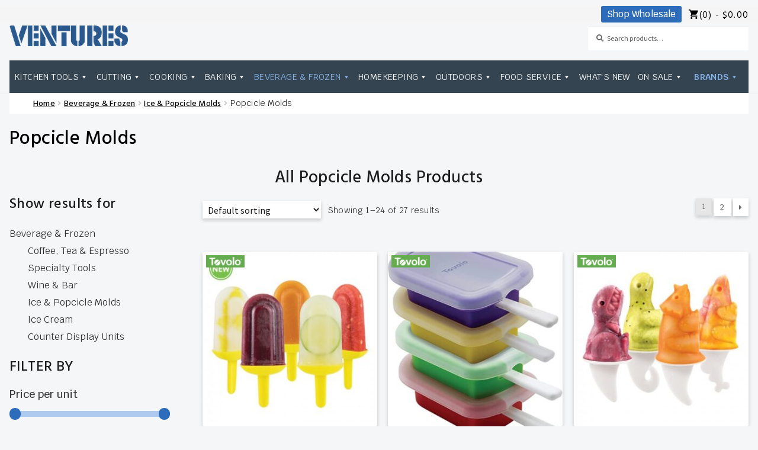

--- FILE ---
content_type: text/html; charset=UTF-8
request_url: https://venturesintl.com/Ventures_WP/product-category/beverage-frozen/ice-popcicle-molds/popcicle-molds/
body_size: 24496
content:
<!doctype html>
<html lang="en-US">
<head>
<meta charset="UTF-8">
<meta name="viewport" content="width=device-width, initial-scale=1">
<link rel="profile" href="http://gmpg.org/xfn/11">
<link rel="pingback" href="https://venturesintl.com/Ventures_WP/xmlrpc.php">

<title>Popcicle Molds &#8211; Ventures Intl</title>
<meta name='robots' content='max-image-preview:large' />
<link rel='dns-prefetch' href='//fonts.googleapis.com' />
<link rel="alternate" type="application/rss+xml" title="Ventures Intl &raquo; Feed" href="https://venturesintl.com/Ventures_WP/feed/" />
<link rel="alternate" type="application/rss+xml" title="Ventures Intl &raquo; Comments Feed" href="https://venturesintl.com/Ventures_WP/comments/feed/" />
<link rel="alternate" type="application/rss+xml" title="Ventures Intl &raquo; Popcicle Molds Category Feed" href="https://venturesintl.com/Ventures_WP/product-category/beverage-frozen/ice-popcicle-molds/popcicle-molds/feed/" />
<script>
window._wpemojiSettings = {"baseUrl":"https:\/\/s.w.org\/images\/core\/emoji\/14.0.0\/72x72\/","ext":".png","svgUrl":"https:\/\/s.w.org\/images\/core\/emoji\/14.0.0\/svg\/","svgExt":".svg","source":{"concatemoji":"https:\/\/venturesintl.com\/Ventures_WP\/wp-includes\/js\/wp-emoji-release.min.js?ver=6.1.9"}};
/*! This file is auto-generated */
!function(e,a,t){var n,r,o,i=a.createElement("canvas"),p=i.getContext&&i.getContext("2d");function s(e,t){var a=String.fromCharCode,e=(p.clearRect(0,0,i.width,i.height),p.fillText(a.apply(this,e),0,0),i.toDataURL());return p.clearRect(0,0,i.width,i.height),p.fillText(a.apply(this,t),0,0),e===i.toDataURL()}function c(e){var t=a.createElement("script");t.src=e,t.defer=t.type="text/javascript",a.getElementsByTagName("head")[0].appendChild(t)}for(o=Array("flag","emoji"),t.supports={everything:!0,everythingExceptFlag:!0},r=0;r<o.length;r++)t.supports[o[r]]=function(e){if(p&&p.fillText)switch(p.textBaseline="top",p.font="600 32px Arial",e){case"flag":return s([127987,65039,8205,9895,65039],[127987,65039,8203,9895,65039])?!1:!s([55356,56826,55356,56819],[55356,56826,8203,55356,56819])&&!s([55356,57332,56128,56423,56128,56418,56128,56421,56128,56430,56128,56423,56128,56447],[55356,57332,8203,56128,56423,8203,56128,56418,8203,56128,56421,8203,56128,56430,8203,56128,56423,8203,56128,56447]);case"emoji":return!s([129777,127995,8205,129778,127999],[129777,127995,8203,129778,127999])}return!1}(o[r]),t.supports.everything=t.supports.everything&&t.supports[o[r]],"flag"!==o[r]&&(t.supports.everythingExceptFlag=t.supports.everythingExceptFlag&&t.supports[o[r]]);t.supports.everythingExceptFlag=t.supports.everythingExceptFlag&&!t.supports.flag,t.DOMReady=!1,t.readyCallback=function(){t.DOMReady=!0},t.supports.everything||(n=function(){t.readyCallback()},a.addEventListener?(a.addEventListener("DOMContentLoaded",n,!1),e.addEventListener("load",n,!1)):(e.attachEvent("onload",n),a.attachEvent("onreadystatechange",function(){"complete"===a.readyState&&t.readyCallback()})),(e=t.source||{}).concatemoji?c(e.concatemoji):e.wpemoji&&e.twemoji&&(c(e.twemoji),c(e.wpemoji)))}(window,document,window._wpemojiSettings);
</script>
<style>
img.wp-smiley,
img.emoji {
	display: inline !important;
	border: none !important;
	box-shadow: none !important;
	height: 1em !important;
	width: 1em !important;
	margin: 0 0.07em !important;
	vertical-align: -0.1em !important;
	background: none !important;
	padding: 0 !important;
}
</style>
	<link rel='stylesheet' id='wp-block-library-css' href='https://venturesintl.com/Ventures_WP/wp-content/plugins/gutenberg/build/block-library/style.css?ver=14.6.1' media='all' />
<link rel='stylesheet' id='wp-block-library-theme-css' href='https://venturesintl.com/Ventures_WP/wp-content/plugins/gutenberg/build/block-library/theme.css?ver=14.6.1' media='all' />
<link rel='stylesheet' id='cb-carousel-style-css' href='https://venturesintl.com/Ventures_WP/wp-content/plugins/carousel-block/blocks/../build/carousel-legacy/style-index.css?ver=2.0.6' media='all' />
<style id='cb-carousel-v2-style-inline-css'>
.wp-block-cb-carousel-v2{position:relative}.wp-block-cb-carousel-v2[data-cb-pagination=true] .swiper-horizontal{margin-bottom:calc(var(--wp--custom--carousel-block--pagination-bullet-size, 8px)*4)}.wp-block-cb-carousel-v2 .cb-button-next,.wp-block-cb-carousel-v2 .cb-button-prev{color:var(--wp--custom--carousel-block--navigation-color,#000);height:var(--wp--custom--carousel-block--navigation-size,22px);margin-top:calc(0px - var(--wp--custom--carousel-block--navigation-size, 22px)/2);width:calc(var(--wp--custom--carousel-block--navigation-size, 22px)/44*27)}.wp-block-cb-carousel-v2 .cb-button-next:after,.wp-block-cb-carousel-v2 .cb-button-prev:after{font-size:var(--wp--custom--carousel-block--navigation-size,22px)}.wp-block-cb-carousel-v2 .cb-button-next:hover,.wp-block-cb-carousel-v2 .cb-button-prev:hover{color:var(--wp--custom--carousel-block--navigation-hover-color,var(--wp--custom--carousel-block--navigation-color,#000))}.wp-block-cb-carousel-v2 .cb-button-prev,.wp-block-cb-carousel-v2.cb-rtl .cb-button-next{left:calc(var(--wp--custom--carousel-block--navigation-size, 22px)*-1/44*27 - var(--wp--custom--carousel-block--navigation-sides-offset, 10px));right:auto}.wp-block-cb-carousel-v2 .cb-button-next,.wp-block-cb-carousel-v2.cb-rtl .cb-button-prev{left:auto;right:calc(var(--wp--custom--carousel-block--navigation-size, 22px)*-1/44*27 - var(--wp--custom--carousel-block--navigation-sides-offset, 10px))}.wp-block-cb-carousel-v2.cb-rtl .cb-button-next,.wp-block-cb-carousel-v2.cb-rtl .cb-button-prev{transform:scaleX(-1)}.wp-block-cb-carousel-v2 .cb-pagination.swiper-pagination-horizontal{bottom:var(--wp--custom--carousel-block--pagination-bottom,-20px);display:flex;justify-content:center;top:var(--wp--custom--carousel-block--pagination-top,auto)}.wp-block-cb-carousel-v2 .cb-pagination.swiper-pagination-horizontal.swiper-pagination-bullets .cb-pagination-bullet{margin:0 var(--wp--custom--carousel-block--pagination-bullet-horizontal-gap,4px)}.wp-block-cb-carousel-v2 .cb-pagination .cb-pagination-bullet{background:var(--wp--custom--carousel-block--pagination-bullet-color,var(--wp--custom--carousel-block--pagination-bullet-inactive-color,#000));height:var(--wp--custom--carousel-block--pagination-bullet-size,8px);opacity:var(--wp--custom--carousel-block--pagination-bullet-inactive-opacity,var(--wp--custom--carousel-block--pagination-bullet-opacity,.2));width:var(--wp--custom--carousel-block--pagination-bullet-size,8px)}.wp-block-cb-carousel-v2 .cb-pagination .cb-pagination-bullet.swiper-pagination-bullet-active{background:var(--wp--custom--carousel-block--pagination-bullet-active-color,#000);opacity:var(--wp--custom--carousel-block--pagination-bullet-active-opacity,1)}.wp-block-cb-carousel-v2 .cb-pagination .cb-pagination-bullet:not(.swiper-pagination-bullet-active):hover{background:var(--wp--custom--carousel-block--pagination-bullet-hover-color,var(--wp--custom--carousel-block--pagination-bullet-inactive-hover-color,var(--wp--custom--carousel-block--pagination-bullet-active-color,#000)));opacity:var(--wp--custom--carousel-block--pagination-bullet-inactive-hover-opacity,var(--wp--custom--carousel-block--pagination-bullet-inactive-opacity,.2))}.wp-block-cb-carousel-v2.alignfull .cb-button-next,.wp-block-cb-carousel-v2.alignfull .cb-button-prev{color:var(--wp--custom--carousel-block--navigation-alignfull-color,#000)}.wp-block-cb-carousel-v2.alignfull .cb-button-prev,.wp-block-cb-carousel-v2.alignfull.cb-rtl .cb-button-next{left:var(--wp--custom--carousel-block--navigation-sides-offset,10px);right:auto}.wp-block-cb-carousel-v2.alignfull .cb-button-next,.wp-block-cb-carousel-v2.alignfull.cb-rtl .cb-button-prev{left:auto;right:var(--wp--custom--carousel-block--navigation-sides-offset,10px)}.wp-block-cb-carousel-v2 .wp-block-image{margin-bottom:var(--wp--custom--carousel-block--image-margin-bottom,0);margin-top:var(--wp--custom--carousel-block--image-margin-top,0)}.wp-block-cb-carousel-v2 .wp-block-cover{margin-bottom:var(--wp--custom--carousel-block--cover-margin-bottom,0);margin-top:var(--wp--custom--carousel-block--cover-margin-top,0)}.wp-block-cb-carousel-v2 .wp-block-cover.aligncenter,.wp-block-cb-carousel-v2 .wp-block-image.aligncenter{margin-left:auto!important;margin-right:auto!important}

</style>
<link rel='stylesheet' id='wc-blocks-vendors-style-css' href='https://venturesintl.com/Ventures_WP/wp-content/plugins/woo-gutenberg-products-block/build/wc-blocks-vendors-style.css?ver=9.0.0' media='all' />
<link rel='stylesheet' id='wc-blocks-style-css' href='https://venturesintl.com/Ventures_WP/wp-content/plugins/woo-gutenberg-products-block/build/wc-blocks-style.css?ver=9.0.0' media='all' />
<link rel='stylesheet' id='storefront-gutenberg-blocks-css' href='https://venturesintl.com/Ventures_WP/wp-content/themes/storefront/assets/css/base/gutenberg-blocks.css?ver=4.2.0' media='all' />
<style id='storefront-gutenberg-blocks-inline-css'>

				.wp-block-button__link:not(.has-text-color) {
					color: #333333;
				}

				.wp-block-button__link:not(.has-text-color):hover,
				.wp-block-button__link:not(.has-text-color):focus,
				.wp-block-button__link:not(.has-text-color):active {
					color: #333333;
				}

				.wp-block-button__link:not(.has-background) {
					background-color: #eeeeee;
				}

				.wp-block-button__link:not(.has-background):hover,
				.wp-block-button__link:not(.has-background):focus,
				.wp-block-button__link:not(.has-background):active {
					border-color: #d5d5d5;
					background-color: #d5d5d5;
				}

				.wc-block-grid__products .wc-block-grid__product .wp-block-button__link {
					background-color: #eeeeee;
					border-color: #eeeeee;
					color: #333333;
				}

				.wp-block-quote footer,
				.wp-block-quote cite,
				.wp-block-quote__citation {
					color: #6d6d6d;
				}

				.wp-block-pullquote cite,
				.wp-block-pullquote footer,
				.wp-block-pullquote__citation {
					color: #6d6d6d;
				}

				.wp-block-image figcaption {
					color: #6d6d6d;
				}

				.wp-block-separator.is-style-dots::before {
					color: #333333;
				}

				.wp-block-file a.wp-block-file__button {
					color: #333333;
					background-color: #eeeeee;
					border-color: #eeeeee;
				}

				.wp-block-file a.wp-block-file__button:hover,
				.wp-block-file a.wp-block-file__button:focus,
				.wp-block-file a.wp-block-file__button:active {
					color: #333333;
					background-color: #d5d5d5;
				}

				.wp-block-code,
				.wp-block-preformatted pre {
					color: #6d6d6d;
				}

				.wp-block-table:not( .has-background ):not( .is-style-stripes ) tbody tr:nth-child(2n) td {
					background-color: #fdfdfd;
				}

				.wp-block-cover .wp-block-cover__inner-container h1:not(.has-text-color),
				.wp-block-cover .wp-block-cover__inner-container h2:not(.has-text-color),
				.wp-block-cover .wp-block-cover__inner-container h3:not(.has-text-color),
				.wp-block-cover .wp-block-cover__inner-container h4:not(.has-text-color),
				.wp-block-cover .wp-block-cover__inner-container h5:not(.has-text-color),
				.wp-block-cover .wp-block-cover__inner-container h6:not(.has-text-color) {
					color: #000000;
				}

				.wc-block-components-price-slider__range-input-progress,
				.rtl .wc-block-components-price-slider__range-input-progress {
					--range-color: #9a7ed6;
				}

				/* Target only IE11 */
				@media all and (-ms-high-contrast: none), (-ms-high-contrast: active) {
					.wc-block-components-price-slider__range-input-progress {
						background: #9a7ed6;
					}
				}

				.wc-block-components-button:not(.is-link) {
					background-color: #333333;
					color: #e0e0e0;
				}

				.wc-block-components-button:not(.is-link):hover,
				.wc-block-components-button:not(.is-link):focus,
				.wc-block-components-button:not(.is-link):active {
					background-color: #1a1a1a;
					color: #e0e0e0;
				}

				.wc-block-components-button:not(.is-link):disabled {
					background-color: #333333;
					color: #e0e0e0;
				}

				.wc-block-cart__submit-container {
					background-color: #ffffff;
				}

				.wc-block-cart__submit-container::before {
					color: rgba(220,220,220,0.5);
				}

				.wc-block-components-order-summary-item__quantity {
					background-color: #ffffff;
					border-color: #6d6d6d;
					box-shadow: 0 0 0 2px #ffffff;
					color: #6d6d6d;
				}
			
</style>
<link rel='stylesheet' id='fontawesome-free-css' href='https://venturesintl.com/Ventures_WP/wp-content/plugins/getwid/vendors/fontawesome-free/css/all.min.css?ver=5.5.0' media='all' />
<link rel='stylesheet' id='slick-css' href='https://venturesintl.com/Ventures_WP/wp-content/plugins/getwid/vendors/slick/slick/slick.min.css?ver=1.9.0' media='all' />
<link rel='stylesheet' id='slick-theme-css' href='https://venturesintl.com/Ventures_WP/wp-content/plugins/getwid/vendors/slick/slick/slick-theme.min.css?ver=1.9.0' media='all' />
<link rel='stylesheet' id='mp-fancybox-css' href='https://venturesintl.com/Ventures_WP/wp-content/plugins/getwid/vendors/mp-fancybox/jquery.fancybox.min.css?ver=3.5.7-mp.1' media='all' />
<link rel='stylesheet' id='getwid-blocks-css' href='https://venturesintl.com/Ventures_WP/wp-content/plugins/getwid/assets/css/blocks.style.css?ver=2.1.3' media='all' />
<style id='getwid-blocks-inline-css'>
.wp-block-getwid-section .wp-block-getwid-section__wrapper .wp-block-getwid-section__inner-wrapper{max-width: 980px;}
</style>
<link rel='stylesheet' id='classic-theme-styles-css' href='https://venturesintl.com/Ventures_WP/wp-includes/css/classic-themes.min.css?ver=1' media='all' />
<style id='global-styles-inline-css'>
body{--wp--preset--color--black: #000000;--wp--preset--color--cyan-bluish-gray: #abb8c3;--wp--preset--color--white: #ffffff;--wp--preset--color--pale-pink: #f78da7;--wp--preset--color--vivid-red: #cf2e2e;--wp--preset--color--luminous-vivid-orange: #ff6900;--wp--preset--color--luminous-vivid-amber: #fcb900;--wp--preset--color--light-green-cyan: #7bdcb5;--wp--preset--color--vivid-green-cyan: #00d084;--wp--preset--color--pale-cyan-blue: #8ed1fc;--wp--preset--color--vivid-cyan-blue: #0693e3;--wp--preset--color--vivid-purple: #9b51e0;--wp--preset--gradient--vivid-cyan-blue-to-vivid-purple: linear-gradient(135deg,rgba(6,147,227,1) 0%,rgb(155,81,224) 100%);--wp--preset--gradient--light-green-cyan-to-vivid-green-cyan: linear-gradient(135deg,rgb(122,220,180) 0%,rgb(0,208,130) 100%);--wp--preset--gradient--luminous-vivid-amber-to-luminous-vivid-orange: linear-gradient(135deg,rgba(252,185,0,1) 0%,rgba(255,105,0,1) 100%);--wp--preset--gradient--luminous-vivid-orange-to-vivid-red: linear-gradient(135deg,rgba(255,105,0,1) 0%,rgb(207,46,46) 100%);--wp--preset--gradient--very-light-gray-to-cyan-bluish-gray: linear-gradient(135deg,rgb(238,238,238) 0%,rgb(169,184,195) 100%);--wp--preset--gradient--cool-to-warm-spectrum: linear-gradient(135deg,rgb(74,234,220) 0%,rgb(151,120,209) 20%,rgb(207,42,186) 40%,rgb(238,44,130) 60%,rgb(251,105,98) 80%,rgb(254,248,76) 100%);--wp--preset--gradient--blush-light-purple: linear-gradient(135deg,rgb(255,206,236) 0%,rgb(152,150,240) 100%);--wp--preset--gradient--blush-bordeaux: linear-gradient(135deg,rgb(254,205,165) 0%,rgb(254,45,45) 50%,rgb(107,0,62) 100%);--wp--preset--gradient--luminous-dusk: linear-gradient(135deg,rgb(255,203,112) 0%,rgb(199,81,192) 50%,rgb(65,88,208) 100%);--wp--preset--gradient--pale-ocean: linear-gradient(135deg,rgb(255,245,203) 0%,rgb(182,227,212) 50%,rgb(51,167,181) 100%);--wp--preset--gradient--electric-grass: linear-gradient(135deg,rgb(202,248,128) 0%,rgb(113,206,126) 100%);--wp--preset--gradient--midnight: linear-gradient(135deg,rgb(2,3,129) 0%,rgb(40,116,252) 100%);--wp--preset--duotone--dark-grayscale: url('#wp-duotone-dark-grayscale');--wp--preset--duotone--grayscale: url('#wp-duotone-grayscale');--wp--preset--duotone--purple-yellow: url('#wp-duotone-purple-yellow');--wp--preset--duotone--blue-red: url('#wp-duotone-blue-red');--wp--preset--duotone--midnight: url('#wp-duotone-midnight');--wp--preset--duotone--magenta-yellow: url('#wp-duotone-magenta-yellow');--wp--preset--duotone--purple-green: url('#wp-duotone-purple-green');--wp--preset--duotone--blue-orange: url('#wp-duotone-blue-orange');--wp--preset--font-size--small: 14px;--wp--preset--font-size--medium: 23px;--wp--preset--font-size--large: 26px;--wp--preset--font-size--x-large: 42px;--wp--preset--font-size--normal: 16px;--wp--preset--font-size--huge: 37px;--wp--preset--spacing--20: 0.44rem;--wp--preset--spacing--30: 0.67rem;--wp--preset--spacing--40: 1rem;--wp--preset--spacing--50: 1.5rem;--wp--preset--spacing--60: 2.25rem;--wp--preset--spacing--70: 3.38rem;--wp--preset--spacing--80: 5.06rem;}:where(.is-layout-flex){gap: 0.5em;}body .is-layout-flow > .alignleft{float: left;margin-inline-start: 0;margin-inline-end: 2em;}body .is-layout-flow > .alignright{float: right;margin-inline-start: 2em;margin-inline-end: 0;}body .is-layout-flow > .aligncenter{margin-left: auto !important;margin-right: auto !important;}body .is-layout-constrained > .alignleft{float: left;margin-inline-start: 0;margin-inline-end: 2em;}body .is-layout-constrained > .alignright{float: right;margin-inline-start: 2em;margin-inline-end: 0;}body .is-layout-constrained > .aligncenter{margin-left: auto !important;margin-right: auto !important;}body .is-layout-constrained > :where(:not(.alignleft):not(.alignright):not(.alignfull)){max-width: var(--wp--style--global--content-size);margin-left: auto !important;margin-right: auto !important;}body .is-layout-constrained > .alignwide{max-width: var(--wp--style--global--wide-size);}body .is-layout-flex{display: flex;}body .is-layout-flex{flex-wrap: wrap;align-items: center;}body .is-layout-flex > *{margin: 0;}:where(.wp-block-columns.is-layout-flex){gap: 2em;}.has-black-color{color: var(--wp--preset--color--black) !important;}.has-cyan-bluish-gray-color{color: var(--wp--preset--color--cyan-bluish-gray) !important;}.has-white-color{color: var(--wp--preset--color--white) !important;}.has-pale-pink-color{color: var(--wp--preset--color--pale-pink) !important;}.has-vivid-red-color{color: var(--wp--preset--color--vivid-red) !important;}.has-luminous-vivid-orange-color{color: var(--wp--preset--color--luminous-vivid-orange) !important;}.has-luminous-vivid-amber-color{color: var(--wp--preset--color--luminous-vivid-amber) !important;}.has-light-green-cyan-color{color: var(--wp--preset--color--light-green-cyan) !important;}.has-vivid-green-cyan-color{color: var(--wp--preset--color--vivid-green-cyan) !important;}.has-pale-cyan-blue-color{color: var(--wp--preset--color--pale-cyan-blue) !important;}.has-vivid-cyan-blue-color{color: var(--wp--preset--color--vivid-cyan-blue) !important;}.has-vivid-purple-color{color: var(--wp--preset--color--vivid-purple) !important;}.has-black-background-color{background-color: var(--wp--preset--color--black) !important;}.has-cyan-bluish-gray-background-color{background-color: var(--wp--preset--color--cyan-bluish-gray) !important;}.has-white-background-color{background-color: var(--wp--preset--color--white) !important;}.has-pale-pink-background-color{background-color: var(--wp--preset--color--pale-pink) !important;}.has-vivid-red-background-color{background-color: var(--wp--preset--color--vivid-red) !important;}.has-luminous-vivid-orange-background-color{background-color: var(--wp--preset--color--luminous-vivid-orange) !important;}.has-luminous-vivid-amber-background-color{background-color: var(--wp--preset--color--luminous-vivid-amber) !important;}.has-light-green-cyan-background-color{background-color: var(--wp--preset--color--light-green-cyan) !important;}.has-vivid-green-cyan-background-color{background-color: var(--wp--preset--color--vivid-green-cyan) !important;}.has-pale-cyan-blue-background-color{background-color: var(--wp--preset--color--pale-cyan-blue) !important;}.has-vivid-cyan-blue-background-color{background-color: var(--wp--preset--color--vivid-cyan-blue) !important;}.has-vivid-purple-background-color{background-color: var(--wp--preset--color--vivid-purple) !important;}.has-black-border-color{border-color: var(--wp--preset--color--black) !important;}.has-cyan-bluish-gray-border-color{border-color: var(--wp--preset--color--cyan-bluish-gray) !important;}.has-white-border-color{border-color: var(--wp--preset--color--white) !important;}.has-pale-pink-border-color{border-color: var(--wp--preset--color--pale-pink) !important;}.has-vivid-red-border-color{border-color: var(--wp--preset--color--vivid-red) !important;}.has-luminous-vivid-orange-border-color{border-color: var(--wp--preset--color--luminous-vivid-orange) !important;}.has-luminous-vivid-amber-border-color{border-color: var(--wp--preset--color--luminous-vivid-amber) !important;}.has-light-green-cyan-border-color{border-color: var(--wp--preset--color--light-green-cyan) !important;}.has-vivid-green-cyan-border-color{border-color: var(--wp--preset--color--vivid-green-cyan) !important;}.has-pale-cyan-blue-border-color{border-color: var(--wp--preset--color--pale-cyan-blue) !important;}.has-vivid-cyan-blue-border-color{border-color: var(--wp--preset--color--vivid-cyan-blue) !important;}.has-vivid-purple-border-color{border-color: var(--wp--preset--color--vivid-purple) !important;}.has-vivid-cyan-blue-to-vivid-purple-gradient-background{background: var(--wp--preset--gradient--vivid-cyan-blue-to-vivid-purple) !important;}.has-light-green-cyan-to-vivid-green-cyan-gradient-background{background: var(--wp--preset--gradient--light-green-cyan-to-vivid-green-cyan) !important;}.has-luminous-vivid-amber-to-luminous-vivid-orange-gradient-background{background: var(--wp--preset--gradient--luminous-vivid-amber-to-luminous-vivid-orange) !important;}.has-luminous-vivid-orange-to-vivid-red-gradient-background{background: var(--wp--preset--gradient--luminous-vivid-orange-to-vivid-red) !important;}.has-very-light-gray-to-cyan-bluish-gray-gradient-background{background: var(--wp--preset--gradient--very-light-gray-to-cyan-bluish-gray) !important;}.has-cool-to-warm-spectrum-gradient-background{background: var(--wp--preset--gradient--cool-to-warm-spectrum) !important;}.has-blush-light-purple-gradient-background{background: var(--wp--preset--gradient--blush-light-purple) !important;}.has-blush-bordeaux-gradient-background{background: var(--wp--preset--gradient--blush-bordeaux) !important;}.has-luminous-dusk-gradient-background{background: var(--wp--preset--gradient--luminous-dusk) !important;}.has-pale-ocean-gradient-background{background: var(--wp--preset--gradient--pale-ocean) !important;}.has-electric-grass-gradient-background{background: var(--wp--preset--gradient--electric-grass) !important;}.has-midnight-gradient-background{background: var(--wp--preset--gradient--midnight) !important;}.has-small-font-size{font-size: var(--wp--preset--font-size--small) !important;}.has-medium-font-size{font-size: var(--wp--preset--font-size--medium) !important;}.has-large-font-size{font-size: var(--wp--preset--font-size--large) !important;}.has-x-large-font-size{font-size: var(--wp--preset--font-size--x-large) !important;}
:where(.wp-block-columns.is-layout-flex){gap: 2em;}
.wp-block-pullquote{font-size: 1.5em;line-height: 1.6;}
.wp-block-navigation a:where(:not(.wp-element-button)){color: inherit;}
</style>
<link rel='stylesheet' id='taxonomy-image-plugin-public-css' href='https://venturesintl.com/Ventures_WP/wp-content/plugins/taxonomy-images/css/style.css?ver=0.9.6' media='screen' />
<link rel='stylesheet' id='wooajaxcart-css' href='https://venturesintl.com/Ventures_WP/wp-content/plugins/woocommerce-ajax-cart/assets/wooajaxcart.css?ver=6.1.9' media='all' />
<style id='woocommerce-inline-inline-css'>
.woocommerce form .form-row .required { visibility: visible; }
</style>
<link rel='stylesheet' id='if-menu-site-css-css' href='https://venturesintl.com/Ventures_WP/wp-content/plugins/if-menu/assets/if-menu-site.css?ver=6.1.9' media='all' />
<link rel='stylesheet' id='megamenu-css' href='https://venturesintl.com/Ventures_WP/wp-content/uploads/maxmegamenu/style.css?ver=0d902c' media='all' />
<link rel='stylesheet' id='dashicons-css' href='https://venturesintl.com/Ventures_WP/wp-includes/css/dashicons.min.css?ver=6.1.9' media='all' />
<link rel='stylesheet' id='dgwt-wcas-style-css' href='https://venturesintl.com/Ventures_WP/wp-content/plugins/ajax-search-for-woocommerce/assets/css/style.min.css?ver=1.32.1' media='all' />
<link rel='stylesheet' id='fontawesome-css' href='https:////maxcdn.bootstrapcdn.com/font-awesome/4.3.0/css/font-awesome.min.css?ver=6.1.9' media='all' />
<link rel='stylesheet' id='storefront-style-css' href='https://venturesintl.com/Ventures_WP/wp-content/themes/storefront/style.css?ver=4.2.0' media='all' />
<style id='storefront-style-inline-css'>

			.main-navigation ul li a,
			.site-title a,
			ul.menu li a,
			.site-branding h1 a,
			button.menu-toggle,
			button.menu-toggle:hover,
			.handheld-navigation .dropdown-toggle {
				color: #333333;
			}

			button.menu-toggle,
			button.menu-toggle:hover {
				border-color: #333333;
			}

			.main-navigation ul li a:hover,
			.main-navigation ul li:hover > a,
			.site-title a:hover,
			.site-header ul.menu li.current-menu-item > a {
				color: #747474;
			}

			table:not( .has-background ) th {
				background-color: #f8f8f8;
			}

			table:not( .has-background ) tbody td {
				background-color: #fdfdfd;
			}

			table:not( .has-background ) tbody tr:nth-child(2n) td,
			fieldset,
			fieldset legend {
				background-color: #fbfbfb;
			}

			.site-header,
			.secondary-navigation ul ul,
			.main-navigation ul.menu > li.menu-item-has-children:after,
			.secondary-navigation ul.menu ul,
			.storefront-handheld-footer-bar,
			.storefront-handheld-footer-bar ul li > a,
			.storefront-handheld-footer-bar ul li.search .site-search,
			button.menu-toggle,
			button.menu-toggle:hover {
				background-color: #ffffff;
			}

			p.site-description,
			.site-header,
			.storefront-handheld-footer-bar {
				color: #ededed;
			}

			button.menu-toggle:after,
			button.menu-toggle:before,
			button.menu-toggle span:before {
				background-color: #333333;
			}

			h1, h2, h3, h4, h5, h6, .wc-block-grid__product-title {
				color: #333333;
			}

			.widget h1 {
				border-bottom-color: #333333;
			}

			body,
			.secondary-navigation a {
				color: #6d6d6d;
			}

			.widget-area .widget a,
			.hentry .entry-header .posted-on a,
			.hentry .entry-header .post-author a,
			.hentry .entry-header .post-comments a,
			.hentry .entry-header .byline a {
				color: #727272;
			}

			a {
				color: #9a7ed6;
			}

			a:focus,
			button:focus,
			.button.alt:focus,
			input:focus,
			textarea:focus,
			input[type="button"]:focus,
			input[type="reset"]:focus,
			input[type="submit"]:focus,
			input[type="email"]:focus,
			input[type="tel"]:focus,
			input[type="url"]:focus,
			input[type="password"]:focus,
			input[type="search"]:focus {
				outline-color: #9a7ed6;
			}

			button, input[type="button"], input[type="reset"], input[type="submit"], .button, .widget a.button {
				background-color: #eeeeee;
				border-color: #eeeeee;
				color: #333333;
			}

			button:hover, input[type="button"]:hover, input[type="reset"]:hover, input[type="submit"]:hover, .button:hover, .widget a.button:hover {
				background-color: #d5d5d5;
				border-color: #d5d5d5;
				color: #333333;
			}

			button.alt, input[type="button"].alt, input[type="reset"].alt, input[type="submit"].alt, .button.alt, .widget-area .widget a.button.alt {
				background-color: #333333;
				border-color: #333333;
				color: #e0e0e0;
			}

			button.alt:hover, input[type="button"].alt:hover, input[type="reset"].alt:hover, input[type="submit"].alt:hover, .button.alt:hover, .widget-area .widget a.button.alt:hover {
				background-color: #1a1a1a;
				border-color: #1a1a1a;
				color: #e0e0e0;
			}

			.pagination .page-numbers li .page-numbers.current {
				background-color: #e6e6e6;
				color: #636363;
			}

			#comments .comment-list .comment-content .comment-text {
				background-color: #f8f8f8;
			}

			.site-footer {
				background-color: #324370;
				color: #c1c1c1;
			}

			.site-footer a:not(.button):not(.components-button) {
				color: #333333;
			}

			.site-footer .storefront-handheld-footer-bar a:not(.button):not(.components-button) {
				color: #333333;
			}

			.site-footer h1, .site-footer h2, .site-footer h3, .site-footer h4, .site-footer h5, .site-footer h6, .site-footer .widget .widget-title, .site-footer .widget .widgettitle {
				color: #333333;
			}

			.page-template-template-homepage.has-post-thumbnail .type-page.has-post-thumbnail .entry-title {
				color: #000000;
			}

			.page-template-template-homepage.has-post-thumbnail .type-page.has-post-thumbnail .entry-content {
				color: #000000;
			}

			@media screen and ( min-width: 768px ) {
				.secondary-navigation ul.menu a:hover {
					color: #ffffff;
				}

				.secondary-navigation ul.menu a {
					color: #ededed;
				}

				.main-navigation ul.menu ul.sub-menu,
				.main-navigation ul.nav-menu ul.children {
					background-color: #f0f0f0;
				}

				.site-header {
					border-bottom-color: #f0f0f0;
				}
			}
</style>
<link rel='stylesheet' id='storefront-icons-css' href='https://venturesintl.com/Ventures_WP/wp-content/themes/storefront/assets/css/base/icons.css?ver=4.2.0' media='all' />
<link rel='stylesheet' id='storefront-fonts-css' href='https://fonts.googleapis.com/css?family=Source+Sans+Pro%3A400%2C300%2C300italic%2C400italic%2C600%2C700%2C900&#038;subset=latin%2Clatin-ext&#038;ver=4.2.0' media='all' />
<link rel='stylesheet' id='storefront-jetpack-widgets-css' href='https://venturesintl.com/Ventures_WP/wp-content/themes/storefront/assets/css/jetpack/widgets.css?ver=4.2.0' media='all' />
<link rel='stylesheet' id='pwb-styles-frontend-css' href='https://venturesintl.com/Ventures_WP/wp-content/plugins/perfect-woocommerce-brands/build/frontend/css/style.css?ver=3.6.8' media='all' />
<link rel='stylesheet' id='storefront-woocommerce-style-css' href='https://venturesintl.com/Ventures_WP/wp-content/themes/storefront/assets/css/woocommerce/woocommerce.css?ver=4.2.0' media='all' />
<style id='storefront-woocommerce-style-inline-css'>
@font-face {
				font-family: star;
				src: url(https://venturesintl.com/Ventures_WP/wp-content/plugins/woocommerce/assets/fonts/star.eot);
				src:
					url(https://venturesintl.com/Ventures_WP/wp-content/plugins/woocommerce/assets/fonts/star.eot?#iefix) format("embedded-opentype"),
					url(https://venturesintl.com/Ventures_WP/wp-content/plugins/woocommerce/assets/fonts/star.woff) format("woff"),
					url(https://venturesintl.com/Ventures_WP/wp-content/plugins/woocommerce/assets/fonts/star.ttf) format("truetype"),
					url(https://venturesintl.com/Ventures_WP/wp-content/plugins/woocommerce/assets/fonts/star.svg#star) format("svg");
				font-weight: 400;
				font-style: normal;
			}
			@font-face {
				font-family: WooCommerce;
				src: url(https://venturesintl.com/Ventures_WP/wp-content/plugins/woocommerce/assets/fonts/WooCommerce.eot);
				src:
					url(https://venturesintl.com/Ventures_WP/wp-content/plugins/woocommerce/assets/fonts/WooCommerce.eot?#iefix) format("embedded-opentype"),
					url(https://venturesintl.com/Ventures_WP/wp-content/plugins/woocommerce/assets/fonts/WooCommerce.woff) format("woff"),
					url(https://venturesintl.com/Ventures_WP/wp-content/plugins/woocommerce/assets/fonts/WooCommerce.ttf) format("truetype"),
					url(https://venturesintl.com/Ventures_WP/wp-content/plugins/woocommerce/assets/fonts/WooCommerce.svg#WooCommerce) format("svg");
				font-weight: 400;
				font-style: normal;
			}

			a.cart-contents,
			.site-header-cart .widget_shopping_cart a {
				color: #333333;
			}

			a.cart-contents:hover,
			.site-header-cart .widget_shopping_cart a:hover,
			.site-header-cart:hover > li > a {
				color: #747474;
			}

			table.cart td.product-remove,
			table.cart td.actions {
				border-top-color: #ffffff;
			}

			.storefront-handheld-footer-bar ul li.cart .count {
				background-color: #333333;
				color: #ffffff;
				border-color: #ffffff;
			}

			.woocommerce-tabs ul.tabs li.active a,
			ul.products li.product .price,
			.onsale,
			.wc-block-grid__product-onsale,
			.widget_search form:before,
			.widget_product_search form:before {
				color: #6d6d6d;
			}

			.woocommerce-breadcrumb a,
			a.woocommerce-review-link,
			.product_meta a {
				color: #727272;
			}

			.wc-block-grid__product-onsale,
			.onsale {
				border-color: #6d6d6d;
			}

			.star-rating span:before,
			.quantity .plus, .quantity .minus,
			p.stars a:hover:after,
			p.stars a:after,
			.star-rating span:before,
			#payment .payment_methods li input[type=radio]:first-child:checked+label:before {
				color: #9a7ed6;
			}

			.widget_price_filter .ui-slider .ui-slider-range,
			.widget_price_filter .ui-slider .ui-slider-handle {
				background-color: #9a7ed6;
			}

			.order_details {
				background-color: #f8f8f8;
			}

			.order_details > li {
				border-bottom: 1px dotted #e3e3e3;
			}

			.order_details:before,
			.order_details:after {
				background: -webkit-linear-gradient(transparent 0,transparent 0),-webkit-linear-gradient(135deg,#f8f8f8 33.33%,transparent 33.33%),-webkit-linear-gradient(45deg,#f8f8f8 33.33%,transparent 33.33%)
			}

			#order_review {
				background-color: #ffffff;
			}

			#payment .payment_methods > li .payment_box,
			#payment .place-order {
				background-color: #fafafa;
			}

			#payment .payment_methods > li:not(.woocommerce-notice) {
				background-color: #f5f5f5;
			}

			#payment .payment_methods > li:not(.woocommerce-notice):hover {
				background-color: #f0f0f0;
			}

			.woocommerce-pagination .page-numbers li .page-numbers.current {
				background-color: #e6e6e6;
				color: #636363;
			}

			.wc-block-grid__product-onsale,
			.onsale,
			.woocommerce-pagination .page-numbers li .page-numbers:not(.current) {
				color: #6d6d6d;
			}

			p.stars a:before,
			p.stars a:hover~a:before,
			p.stars.selected a.active~a:before {
				color: #6d6d6d;
			}

			p.stars.selected a.active:before,
			p.stars:hover a:before,
			p.stars.selected a:not(.active):before,
			p.stars.selected a.active:before {
				color: #9a7ed6;
			}

			.single-product div.product .woocommerce-product-gallery .woocommerce-product-gallery__trigger {
				background-color: #eeeeee;
				color: #333333;
			}

			.single-product div.product .woocommerce-product-gallery .woocommerce-product-gallery__trigger:hover {
				background-color: #d5d5d5;
				border-color: #d5d5d5;
				color: #333333;
			}

			.button.added_to_cart:focus,
			.button.wc-forward:focus {
				outline-color: #9a7ed6;
			}

			.added_to_cart,
			.site-header-cart .widget_shopping_cart a.button,
			.wc-block-grid__products .wc-block-grid__product .wp-block-button__link {
				background-color: #eeeeee;
				border-color: #eeeeee;
				color: #333333;
			}

			.added_to_cart:hover,
			.site-header-cart .widget_shopping_cart a.button:hover,
			.wc-block-grid__products .wc-block-grid__product .wp-block-button__link:hover {
				background-color: #d5d5d5;
				border-color: #d5d5d5;
				color: #333333;
			}

			.added_to_cart.alt, .added_to_cart, .widget a.button.checkout {
				background-color: #333333;
				border-color: #333333;
				color: #e0e0e0;
			}

			.added_to_cart.alt:hover, .added_to_cart:hover, .widget a.button.checkout:hover {
				background-color: #1a1a1a;
				border-color: #1a1a1a;
				color: #e0e0e0;
			}

			.button.loading {
				color: #eeeeee;
			}

			.button.loading:hover {
				background-color: #eeeeee;
			}

			.button.loading:after {
				color: #333333;
			}

			@media screen and ( min-width: 768px ) {
				.site-header-cart .widget_shopping_cart,
				.site-header .product_list_widget li .quantity {
					color: #ededed;
				}

				.site-header-cart .widget_shopping_cart .buttons,
				.site-header-cart .widget_shopping_cart .total {
					background-color: #f5f5f5;
				}

				.site-header-cart .widget_shopping_cart {
					background-color: #f0f0f0;
				}
			}
				.storefront-product-pagination a {
					color: #6d6d6d;
					background-color: #ffffff;
				}
				.storefront-sticky-add-to-cart {
					color: #6d6d6d;
					background-color: #ffffff;
				}

				.storefront-sticky-add-to-cart a:not(.button) {
					color: #333333;
				}
</style>
<link rel='stylesheet' id='storefront-child-style-css' href='https://venturesintl.com/Ventures_WP/wp-content/themes/storefront-child/style.css?ver=1.3.1' media='all' />
<link rel='stylesheet' id='select2-css' href='https://venturesintl.com/Ventures_WP/wp-content/plugins/woocommerce/assets/css/select2.css?ver=7.1.0' media='all' />
<link rel='stylesheet' id='wwlc_RegistrationForm_css-css' href='https://venturesintl.com/Ventures_WP/wp-content/plugins/woocommerce-wholesale-lead-capture/css/RegistrationForm.css?ver=1.11' media='all' />
<script src='https://venturesintl.com/Ventures_WP/wp-includes/js/jquery/jquery.min.js?ver=3.6.1' id='jquery-core-js'></script>
<script src='https://venturesintl.com/Ventures_WP/wp-includes/js/jquery/jquery-migrate.min.js?ver=3.3.2' id='jquery-migrate-js'></script>
<script id='wooajaxcart-js-extra'>
var wooajaxcart = {"updating_text":"Updating...","warn_remove_text":"Are you sure you want to remove this item from cart?","ajax_timeout":"800","confirm_zero_qty":"no"};
</script>
<script src='https://venturesintl.com/Ventures_WP/wp-content/plugins/woocommerce-ajax-cart/assets/wooajaxcart.js?ver=6.1.9' id='wooajaxcart-js'></script>
<link rel="https://api.w.org/" href="https://venturesintl.com/Ventures_WP/wp-json/" /><link rel="alternate" type="application/json" href="https://venturesintl.com/Ventures_WP/wp-json/wp/v2/product_cat/1211" /><link rel="EditURI" type="application/rsd+xml" title="RSD" href="https://venturesintl.com/Ventures_WP/xmlrpc.php?rsd" />
<link rel="wlwmanifest" type="application/wlwmanifest+xml" href="https://venturesintl.com/Ventures_WP/wp-includes/wlwmanifest.xml" />
<meta name="generator" content="WordPress 6.1.9" />
<meta name="generator" content="WooCommerce 7.1.0" />
<meta name="wwp" content="yes" />		<style>
			.dgwt-wcas-ico-magnifier,.dgwt-wcas-ico-magnifier-handler{max-width:20px}.dgwt-wcas-search-wrapp{max-width:600px}		</style>
			<noscript><style>.woocommerce-product-gallery{ opacity: 1 !important; }</style></noscript>
	<link rel="icon" href="https://venturesintl.com/Ventures_WP/wp-content/uploads/2019/05/cropped-VENTURES-High-Res-32x32.jpg" sizes="32x32" />
<link rel="icon" href="https://venturesintl.com/Ventures_WP/wp-content/uploads/2019/05/cropped-VENTURES-High-Res-192x192.jpg" sizes="192x192" />
<link rel="apple-touch-icon" href="https://venturesintl.com/Ventures_WP/wp-content/uploads/2019/05/cropped-VENTURES-High-Res-180x180.jpg" />
<meta name="msapplication-TileImage" content="https://venturesintl.com/Ventures_WP/wp-content/uploads/2019/05/cropped-VENTURES-High-Res-270x270.jpg" />
<style type="text/css">/** Mega Menu CSS: fs **/</style>
</head>

<body class="archive tax-product_cat term-popcicle-molds term-1211 wp-custom-logo wp-embed-responsive theme-storefront woocommerce woocommerce-page woocommerce-no-js mega-menu-primary subcategory storefront-align-wide left-sidebar woocommerce-active">

<svg xmlns="http://www.w3.org/2000/svg" viewBox="0 0 0 0" width="0" height="0" focusable="false" role="none" style="visibility: hidden; position: absolute; left: -9999px; overflow: hidden;" ><defs><filter id="wp-duotone-dark-grayscale"><feColorMatrix color-interpolation-filters="sRGB" type="matrix" values=" .299 .587 .114 0 0 .299 .587 .114 0 0 .299 .587 .114 0 0 .299 .587 .114 0 0 " /><feComponentTransfer color-interpolation-filters="sRGB" ><feFuncR type="table" tableValues="0 0.49803921568627" /><feFuncG type="table" tableValues="0 0.49803921568627" /><feFuncB type="table" tableValues="0 0.49803921568627" /><feFuncA type="table" tableValues="1 1" /></feComponentTransfer><feComposite in2="SourceGraphic" operator="in" /></filter></defs></svg><svg xmlns="http://www.w3.org/2000/svg" viewBox="0 0 0 0" width="0" height="0" focusable="false" role="none" style="visibility: hidden; position: absolute; left: -9999px; overflow: hidden;" ><defs><filter id="wp-duotone-grayscale"><feColorMatrix color-interpolation-filters="sRGB" type="matrix" values=" .299 .587 .114 0 0 .299 .587 .114 0 0 .299 .587 .114 0 0 .299 .587 .114 0 0 " /><feComponentTransfer color-interpolation-filters="sRGB" ><feFuncR type="table" tableValues="0 1" /><feFuncG type="table" tableValues="0 1" /><feFuncB type="table" tableValues="0 1" /><feFuncA type="table" tableValues="1 1" /></feComponentTransfer><feComposite in2="SourceGraphic" operator="in" /></filter></defs></svg><svg xmlns="http://www.w3.org/2000/svg" viewBox="0 0 0 0" width="0" height="0" focusable="false" role="none" style="visibility: hidden; position: absolute; left: -9999px; overflow: hidden;" ><defs><filter id="wp-duotone-purple-yellow"><feColorMatrix color-interpolation-filters="sRGB" type="matrix" values=" .299 .587 .114 0 0 .299 .587 .114 0 0 .299 .587 .114 0 0 .299 .587 .114 0 0 " /><feComponentTransfer color-interpolation-filters="sRGB" ><feFuncR type="table" tableValues="0.54901960784314 0.98823529411765" /><feFuncG type="table" tableValues="0 1" /><feFuncB type="table" tableValues="0.71764705882353 0.25490196078431" /><feFuncA type="table" tableValues="1 1" /></feComponentTransfer><feComposite in2="SourceGraphic" operator="in" /></filter></defs></svg><svg xmlns="http://www.w3.org/2000/svg" viewBox="0 0 0 0" width="0" height="0" focusable="false" role="none" style="visibility: hidden; position: absolute; left: -9999px; overflow: hidden;" ><defs><filter id="wp-duotone-blue-red"><feColorMatrix color-interpolation-filters="sRGB" type="matrix" values=" .299 .587 .114 0 0 .299 .587 .114 0 0 .299 .587 .114 0 0 .299 .587 .114 0 0 " /><feComponentTransfer color-interpolation-filters="sRGB" ><feFuncR type="table" tableValues="0 1" /><feFuncG type="table" tableValues="0 0.27843137254902" /><feFuncB type="table" tableValues="0.5921568627451 0.27843137254902" /><feFuncA type="table" tableValues="1 1" /></feComponentTransfer><feComposite in2="SourceGraphic" operator="in" /></filter></defs></svg><svg xmlns="http://www.w3.org/2000/svg" viewBox="0 0 0 0" width="0" height="0" focusable="false" role="none" style="visibility: hidden; position: absolute; left: -9999px; overflow: hidden;" ><defs><filter id="wp-duotone-midnight"><feColorMatrix color-interpolation-filters="sRGB" type="matrix" values=" .299 .587 .114 0 0 .299 .587 .114 0 0 .299 .587 .114 0 0 .299 .587 .114 0 0 " /><feComponentTransfer color-interpolation-filters="sRGB" ><feFuncR type="table" tableValues="0 0" /><feFuncG type="table" tableValues="0 0.64705882352941" /><feFuncB type="table" tableValues="0 1" /><feFuncA type="table" tableValues="1 1" /></feComponentTransfer><feComposite in2="SourceGraphic" operator="in" /></filter></defs></svg><svg xmlns="http://www.w3.org/2000/svg" viewBox="0 0 0 0" width="0" height="0" focusable="false" role="none" style="visibility: hidden; position: absolute; left: -9999px; overflow: hidden;" ><defs><filter id="wp-duotone-magenta-yellow"><feColorMatrix color-interpolation-filters="sRGB" type="matrix" values=" .299 .587 .114 0 0 .299 .587 .114 0 0 .299 .587 .114 0 0 .299 .587 .114 0 0 " /><feComponentTransfer color-interpolation-filters="sRGB" ><feFuncR type="table" tableValues="0.78039215686275 1" /><feFuncG type="table" tableValues="0 0.94901960784314" /><feFuncB type="table" tableValues="0.35294117647059 0.47058823529412" /><feFuncA type="table" tableValues="1 1" /></feComponentTransfer><feComposite in2="SourceGraphic" operator="in" /></filter></defs></svg><svg xmlns="http://www.w3.org/2000/svg" viewBox="0 0 0 0" width="0" height="0" focusable="false" role="none" style="visibility: hidden; position: absolute; left: -9999px; overflow: hidden;" ><defs><filter id="wp-duotone-purple-green"><feColorMatrix color-interpolation-filters="sRGB" type="matrix" values=" .299 .587 .114 0 0 .299 .587 .114 0 0 .299 .587 .114 0 0 .299 .587 .114 0 0 " /><feComponentTransfer color-interpolation-filters="sRGB" ><feFuncR type="table" tableValues="0.65098039215686 0.40392156862745" /><feFuncG type="table" tableValues="0 1" /><feFuncB type="table" tableValues="0.44705882352941 0.4" /><feFuncA type="table" tableValues="1 1" /></feComponentTransfer><feComposite in2="SourceGraphic" operator="in" /></filter></defs></svg><svg xmlns="http://www.w3.org/2000/svg" viewBox="0 0 0 0" width="0" height="0" focusable="false" role="none" style="visibility: hidden; position: absolute; left: -9999px; overflow: hidden;" ><defs><filter id="wp-duotone-blue-orange"><feColorMatrix color-interpolation-filters="sRGB" type="matrix" values=" .299 .587 .114 0 0 .299 .587 .114 0 0 .299 .587 .114 0 0 .299 .587 .114 0 0 " /><feComponentTransfer color-interpolation-filters="sRGB" ><feFuncR type="table" tableValues="0.098039215686275 1" /><feFuncG type="table" tableValues="0 0.66274509803922" /><feFuncB type="table" tableValues="0.84705882352941 0.41960784313725" /><feFuncA type="table" tableValues="1 1" /></feComponentTransfer><feComposite in2="SourceGraphic" operator="in" /></filter></defs></svg>

<div id="page" class="hfeed site">
	    <div id="topbar">
        <div class="col-full">

       
        <!--Custom cart start-->
                                <a class="topbar-cart" href="
                https://venturesintl.com/Ventures_WP/?page_id=7"
                   title="Cart View">
                     (0)  -
                    <span class="woocommerce-Price-amount amount"><bdi><span class="woocommerce-Price-currencySymbol">&#36;</span>0.00</bdi></span>                </a>
       
          <div class="login-menu"><ul id="menu-login" class="menu"><li id="menu-item-117" class="menu-item menu-item-type-post_type menu-item-object-page menu-item-117"><a href="https://venturesintl.com/Ventures_WP/log-in/">Shop Wholesale</a></li>
</ul></div> 
           
        </div>
    </div>
    
	<header id="masthead" class="site-header" role="banner" style="">

		<div class="col-full">		<a class="skip-link screen-reader-text" href="#site-navigation">Skip to navigation</a>
		<a class="skip-link screen-reader-text" href="#content">Skip to content</a>
				<div class="site-branding">
			<a href="https://venturesintl.com/Ventures_WP/" class="custom-logo-link" rel="home"><img width="300" height="52" src="https://venturesintl.com/Ventures_WP/wp-content/uploads/VenturesLogo.png" class="custom-logo" alt="Ventures Logo" decoding="async" /></a>		</div>
					<div class="site-search">
				<div class="widget woocommerce widget_product_search"><div id="search_button_mobile"></div>
<div id="search-wrapper-mobile">
<form role="search" method="get" class="woocommerce-product-search" action="https://venturesintl.com/Ventures_WP/">
	<label class="screen-reader-text" for="woocommerce-product-search-field-0">Search for:</label>
	<input type="search" id="woocommerce-product-search-field-0" class="search-field" placeholder="Search products&hellip;" value="" name="s" />
	<button type="submit" value="Search" 
            class="wp-element-button">
        Search</button>
	<input type="hidden" name="post_type" value="product" />
</form>
</div>
</div>			</div>
			</div><div class="storefront-primary-navigation"><div class="col-full">		<nav id="site-navigation" class="main-navigation" role="navigation" aria-label="Primary Navigation">
		<button id="site-navigation-menu-toggle" class="menu-toggle" aria-controls="site-navigation" aria-expanded="false"><span>Menu</span></button>
			<div id="mega-menu-wrap-primary" class="mega-menu-wrap"><div class="mega-menu-toggle"><div class="mega-toggle-blocks-left"><div class='mega-toggle-block mega-menu-toggle-block mega-toggle-block-1' id='mega-toggle-block-1' tabindex='0'><span class='mega-toggle-label' role='button' aria-expanded='false'><span class='mega-toggle-label-closed'>PRODUCTS</span><span class='mega-toggle-label-open'>PRODUCTS</span></span></div></div><div class="mega-toggle-blocks-center"></div><div class="mega-toggle-blocks-right"></div></div><ul id="mega-menu-primary" class="mega-menu max-mega-menu mega-menu-horizontal mega-no-js" data-event="hover" data-effect="disabled" data-effect-speed="200" data-effect-mobile="disabled" data-effect-speed-mobile="0" data-mobile-force-width="false" data-second-click="go" data-document-click="collapse" data-vertical-behaviour="standard" data-breakpoint="600" data-unbind="true" data-mobile-state="collapse_all" data-mobile-direction="vertical" data-hover-intent-timeout="300" data-hover-intent-interval="100"><li class="mega-menu-item mega-menu-item-type-taxonomy mega-menu-item-object-product_cat mega-menu-item-has-children mega-menu-megamenu mega-menu-grid mega-align-bottom-left mega-menu-grid mega-menu-item-8685" id="mega-menu-item-8685"><a class="mega-menu-link" href="https://venturesintl.com/Ventures_WP/product-category/kitchen-tools/" aria-expanded="false" tabindex="0">Kitchen Tools<span class="mega-indicator" aria-hidden="true"></span></a>
<ul class="mega-sub-menu" role='presentation'>
<li class="mega-menu-row mega-menu-item-has-children menu-item-has-children" id="mega-menu-8685-0">
	<ul class="mega-sub-menu" style='--columns:12' role='presentation'>
<li class="mega-menu-column mega-menu-columns-3-of-12 mega-menu-item-has-children menu-item-has-children" style="--columns:12; --span:3" id="mega-menu-8685-0-0">
		<ul class="mega-sub-menu">
<li class="mega-menu-item mega-menu-item-type-taxonomy mega-menu-item-object-product_cat mega-menu-item-has-children mega-menu-item-8696" id="mega-menu-item-8696"><a class="mega-menu-link" href="https://venturesintl.com/Ventures_WP/product-category/kitchen-tools/utensils/">Utensils<span class="mega-indicator" aria-hidden="true"></span></a>
			<ul class="mega-sub-menu">
<li class="mega-menu-item-1297 menu-item-1297" id="mega-menu-item-1297"><a class="mega-menu-link" href="https://venturesintl.com/Ventures_WP/product-category/kitchen-tools/utensils/whisks-beaters/">Whisks &amp; Beaters</a></li><li class="mega-menu-item-1296 menu-item-1296" id="mega-menu-item-1296"><a class="mega-menu-link" href="https://venturesintl.com/Ventures_WP/product-category/kitchen-tools/utensils/utensil-sets-accessories/">Utensil Sets &amp; Accessories</a></li><li class="mega-menu-item-1289 menu-item-1289" id="mega-menu-item-1289"><a class="mega-menu-link" href="https://venturesintl.com/Ventures_WP/product-category/kitchen-tools/utensils/brushes/">Brushes</a></li><li class="mega-menu-item-1290 menu-item-1290" id="mega-menu-item-1290"><a class="mega-menu-link" href="https://venturesintl.com/Ventures_WP/product-category/kitchen-tools/utensils/ladles-scoops/">Ladles &amp; Scoops</a></li><li class="mega-menu-item-1291 menu-item-1291" id="mega-menu-item-1291"><a class="mega-menu-link" href="https://venturesintl.com/Ventures_WP/product-category/kitchen-tools/utensils/mixing-slotted-spoons/">Mixing &amp; Slotted Spoons</a></li><li class="mega-menu-item-1292 menu-item-1292" id="mega-menu-item-1292"><a class="mega-menu-link" href="https://venturesintl.com/Ventures_WP/product-category/kitchen-tools/utensils/skimmers/">Skimmers</a></li><li class="mega-menu-item-1293 menu-item-1293" id="mega-menu-item-1293"><a class="mega-menu-link" href="https://venturesintl.com/Ventures_WP/product-category/kitchen-tools/utensils/spatulas-turners/">Spatulas &amp; Turners</a></li><li class="mega-menu-item-1294 menu-item-1294" id="mega-menu-item-1294"><a class="mega-menu-link" href="https://venturesintl.com/Ventures_WP/product-category/kitchen-tools/utensils/spreaders-scrapers/">Spreaders &amp; Scrapers</a></li><li class="mega-menu-item-1295 menu-item-1295" id="mega-menu-item-1295"><a class="mega-menu-link" href="https://venturesintl.com/Ventures_WP/product-category/kitchen-tools/utensils/tongs/">Tongs</a></li><li class="mega-menu-item-1305 menu-item-1305" id="mega-menu-item-1305"><a class="mega-menu-link" href="https://venturesintl.com/Ventures_WP/product-category/kitchen-tools/utensils/mashers-ricers/">Mashers &amp; Ricers</a></li><li class="mega-menu-item-has-children mega-menu-item-1336 menu-item-has-children menu-item-1336" id="mega-menu-item-1336"><a class="mega-menu-link" href="https://venturesintl.com/Ventures_WP/product-category/kitchen-tools/utensils/tenderizers/">Tenderizers<span class="mega-indicator" aria-hidden="true"></span></a>
				<ul class="mega-sub-menu">
<li class="mega-menu-item-1337 menu-item-1337" id="mega-menu-item-1337"><a class="mega-menu-link" href="https://venturesintl.com/Ventures_WP/product-category/kitchen-tools/utensils/tenderizers/pounders-marinade-injectors/">Pounders &amp; Marinade Injectors</a></li>				</ul>
</li>			</ul>
</li><li class="mega-menu-item mega-menu-item-type-taxonomy mega-menu-item-object-product_cat mega-menu-item-has-children mega-menu-item-8699" id="mega-menu-item-8699"><a class="mega-menu-link" href="https://venturesintl.com/Ventures_WP/product-category/kitchen-tools/international-cooking/">International Cooking<span class="mega-indicator" aria-hidden="true"></span></a>
			<ul class="mega-sub-menu">
<li class="mega-menu-item-1097 menu-item-1097" id="mega-menu-item-1097"><a class="mega-menu-link" href="https://venturesintl.com/Ventures_WP/product-category/kitchen-tools/international-cooking/asian-cooking-tools/">Asian Cooking Tools</a></li><li class="mega-menu-item-1098 menu-item-1098" id="mega-menu-item-1098"><a class="mega-menu-link" href="https://venturesintl.com/Ventures_WP/product-category/kitchen-tools/international-cooking/eastern-european-cooking-tools/">Eastern European Cooking Tools</a></li><li class="mega-menu-item-1099 menu-item-1099" id="mega-menu-item-1099"><a class="mega-menu-link" href="https://venturesintl.com/Ventures_WP/product-category/kitchen-tools/international-cooking/italian-cooking-tools/">Italian Cooking Tools</a></li><li class="mega-menu-item-1100 menu-item-1100" id="mega-menu-item-1100"><a class="mega-menu-link" href="https://venturesintl.com/Ventures_WP/product-category/kitchen-tools/international-cooking/mexican-cooking-tools/">Mexican Cooking Tools</a></li><li class="mega-menu-item-1101 menu-item-1101" id="mega-menu-item-1101"><a class="mega-menu-link" href="https://venturesintl.com/Ventures_WP/product-category/kitchen-tools/international-cooking/scandinavian-cooking-tools/">Scandinavian Cooking Tools</a></li>			</ul>
</li>		</ul>
</li><li class="mega-menu-column mega-menu-columns-3-of-12 mega-menu-item-has-children menu-item-has-children" style="--columns:12; --span:3" id="mega-menu-8685-0-1">
		<ul class="mega-sub-menu">
<li class="mega-menu-item mega-menu-item-type-taxonomy mega-menu-item-object-product_cat mega-menu-item-has-children mega-menu-item-8852" id="mega-menu-item-8852"><a class="mega-menu-link" href="https://venturesintl.com/Ventures_WP/product-category/kitchen-tools/specialty-tools/">Specialty Tools<span class="mega-indicator" aria-hidden="true"></span></a>
			<ul class="mega-sub-menu">
<li class="mega-menu-item-1104 menu-item-1104" id="mega-menu-item-1104"><a class="mega-menu-link" href="https://venturesintl.com/Ventures_WP/product-category/kitchen-tools/specialty-tools/corn-serving-tools/">Corn Serving &amp; Tools</a></li><li class="mega-menu-item-1105 menu-item-1105" id="mega-menu-item-1105"><a class="mega-menu-link" href="https://venturesintl.com/Ventures_WP/product-category/kitchen-tools/specialty-tools/egg-serving-tools/">Egg Serving &amp; Tools</a></li><li class="mega-menu-item-1106 menu-item-1106" id="mega-menu-item-1106"><a class="mega-menu-link" href="https://venturesintl.com/Ventures_WP/product-category/kitchen-tools/specialty-tools/garlic-tools/">Garlic Tools</a></li><li class="mega-menu-item-1107 menu-item-1107" id="mega-menu-item-1107"><a class="mega-menu-link" href="https://venturesintl.com/Ventures_WP/product-category/kitchen-tools/specialty-tools/garnish-tools/">Garnish Tools</a></li><li class="mega-menu-item-1108 menu-item-1108" id="mega-menu-item-1108"><a class="mega-menu-link" href="https://venturesintl.com/Ventures_WP/product-category/kitchen-tools/specialty-tools/kids-tools/">Kids Tools</a></li><li class="mega-menu-item-1109 menu-item-1109" id="mega-menu-item-1109"><a class="mega-menu-link" href="https://venturesintl.com/Ventures_WP/product-category/kitchen-tools/specialty-tools/nut-crackers-choppers/">Nut Crackers &amp; Choppers</a></li><li class="mega-menu-item-1110 menu-item-1110" id="mega-menu-item-1110"><a class="mega-menu-link" href="https://venturesintl.com/Ventures_WP/product-category/kitchen-tools/specialty-tools/oil-butter-serving-tools/">Oil &amp; Butter Serving &amp; Tools</a></li><li class="mega-menu-item-1112 menu-item-1112" id="mega-menu-item-1112"><a class="mega-menu-link" href="https://venturesintl.com/Ventures_WP/product-category/kitchen-tools/specialty-tools/pitters-zippers/">Pitters &amp; Zippers</a></li><li class="mega-menu-item-1113 menu-item-1113" id="mega-menu-item-1113"><a class="mega-menu-link" href="https://venturesintl.com/Ventures_WP/product-category/kitchen-tools/specialty-tools/pizza-cutters-tools/">Pizza Cutters &amp; Tools</a></li><li class="mega-menu-item-1114 menu-item-1114" id="mega-menu-item-1114"><a class="mega-menu-link" href="https://venturesintl.com/Ventures_WP/product-category/kitchen-tools/specialty-tools/popcorn-serving-tools/">Popcorn Serving &amp; Tools</a></li><li class="mega-menu-item-1115 menu-item-1115" id="mega-menu-item-1115"><a class="mega-menu-link" href="https://venturesintl.com/Ventures_WP/product-category/kitchen-tools/specialty-tools/serving-accessories/">Serving Accessories</a></li><li class="mega-menu-item-1116 menu-item-1116" id="mega-menu-item-1116"><a class="mega-menu-link" href="https://venturesintl.com/Ventures_WP/product-category/kitchen-tools/specialty-tools/serving-dishes/">Serving Dishes</a></li><li class="mega-menu-item-1117 menu-item-1117" id="mega-menu-item-1117"><a class="mega-menu-link" href="https://venturesintl.com/Ventures_WP/product-category/kitchen-tools/specialty-tools/serving-untensils/">Serving Utensils</a></li><li class="mega-menu-item-1118 menu-item-1118" id="mega-menu-item-1118"><a class="mega-menu-link" href="https://venturesintl.com/Ventures_WP/product-category/kitchen-tools/specialty-tools/spice-herb-seasoning-tools/">Spice Herb &amp; Seasoning Tools</a></li><li class="mega-menu-item-1341 menu-item-1341" id="mega-menu-item-1341"><a class="mega-menu-link" href="https://venturesintl.com/Ventures_WP/product-category/kitchen-tools/specialty-tools/microwave-accessories/">Microwave Accessories</a></li><li class="mega-menu-item-1589 menu-item-1589" id="mega-menu-item-1589"><a class="mega-menu-link" href="https://venturesintl.com/Ventures_WP/product-category/kitchen-tools/specialty-tools/teak-serving-boards/">Teak Serving Boards</a></li>			</ul>
</li>		</ul>
</li><li class="mega-menu-column mega-menu-columns-3-of-12 mega-menu-item-has-children menu-item-has-children" style="--columns:12; --span:3" id="mega-menu-8685-0-2">
		<ul class="mega-sub-menu">
<li class="mega-menu-item mega-menu-item-type-taxonomy mega-menu-item-object-product_cat mega-menu-item-has-children mega-menu-item-8698" id="mega-menu-item-8698"><a class="mega-menu-link" href="https://venturesintl.com/Ventures_WP/product-category/kitchen-tools/peel-slice-chop/">Peel, Slice &amp; Chop<span class="mega-indicator" aria-hidden="true"></span></a>
			<ul class="mega-sub-menu">
<li class="mega-menu-item-1263 menu-item-1263" id="mega-menu-item-1263"><a class="mega-menu-link" href="https://venturesintl.com/Ventures_WP/product-category/kitchen-tools/peel-slice-chop/chop-cut/">Chop &amp; Cut</a></li><li class="mega-menu-item-1264 menu-item-1264" id="mega-menu-item-1264"><a class="mega-menu-link" href="https://venturesintl.com/Ventures_WP/product-category/kitchen-tools/peel-slice-chop/food-processors/">Food Processors</a></li><li class="mega-menu-item-1265 menu-item-1265" id="mega-menu-item-1265"><a class="mega-menu-link" href="https://venturesintl.com/Ventures_WP/product-category/kitchen-tools/peel-slice-chop/mandolines/">Mandolines</a></li><li class="mega-menu-item-1266 menu-item-1266" id="mega-menu-item-1266"><a class="mega-menu-link" href="https://venturesintl.com/Ventures_WP/product-category/kitchen-tools/peel-slice-chop/peelers/">Peelers</a></li><li class="mega-menu-item-1267 menu-item-1267" id="mega-menu-item-1267"><a class="mega-menu-link" href="https://venturesintl.com/Ventures_WP/product-category/kitchen-tools/peel-slice-chop/slicers/">Slicers</a></li>			</ul>
</li>		</ul>
</li><li class="mega-menu-column mega-menu-columns-3-of-12 mega-menu-item-has-children menu-item-has-children" style="--columns:12; --span:3" id="mega-menu-8685-0-3">
		<ul class="mega-sub-menu">
<li class="mega-menu-item mega-menu-item-type-taxonomy mega-menu-item-object-product_cat mega-menu-item-has-children mega-menu-item-8700" id="mega-menu-item-8700"><a class="mega-menu-link" href="https://venturesintl.com/Ventures_WP/product-category/kitchen-tools/collections-kitchen-tools/">Kitchen Tool Collections<span class="mega-indicator" aria-hidden="true"></span></a>
			<ul class="mega-sub-menu">
<li class="mega-menu-item-1088 menu-item-1088" id="mega-menu-item-1088"><a class="mega-menu-link" href="https://venturesintl.com/Ventures_WP/product-category/kitchen-tools/collections-kitchen-tools/grip-ez/">Grip-EZ</a></li><li class="mega-menu-item-1089 menu-item-1089" id="mega-menu-item-1089"><a class="mega-menu-link" href="https://venturesintl.com/Ventures_WP/product-category/kitchen-tools/collections-kitchen-tools/krona-collections-kitchen-tools/">Krona</a></li><li class="mega-menu-item-1648 menu-item-1648" id="mega-menu-item-1648"><a class="mega-menu-link" href="https://venturesintl.com/Ventures_WP/product-category/kitchen-tools/collections-kitchen-tools/green-grip/">Green Grip</a></li>			</ul>
</li><li class="mega-menu-item mega-menu-item-type-taxonomy mega-menu-item-object-product_cat mega-menu-item-has-children mega-menu-item-8853" id="mega-menu-item-8853"><a class="mega-menu-link" href="https://venturesintl.com/Ventures_WP/product-category/kitchen-tools/counter-display-unit-kitchen-tools/">Kitchen Tools CDU<span class="mega-indicator" aria-hidden="true"></span></a>
			<ul class="mega-sub-menu">
<li class="mega-menu-item-1091 menu-item-1091" id="mega-menu-item-1091"><a class="mega-menu-link" href="https://venturesintl.com/Ventures_WP/product-category/kitchen-tools/counter-display-unit-kitchen-tools/food-prep-gadget-cdu/">Food Prep &amp; Gadget CDU</a></li><li class="mega-menu-item-1092 menu-item-1092" id="mega-menu-item-1092"><a class="mega-menu-link" href="https://venturesintl.com/Ventures_WP/product-category/kitchen-tools/counter-display-unit-kitchen-tools/international-cooking-cdu/">International Cooking CDU</a></li><li class="mega-menu-item-1093 menu-item-1093" id="mega-menu-item-1093"><a class="mega-menu-link" href="https://venturesintl.com/Ventures_WP/product-category/kitchen-tools/counter-display-unit-kitchen-tools/peel-slice-chop-cdu/">Peel Slice Chop CDU</a></li><li class="mega-menu-item-1094 menu-item-1094" id="mega-menu-item-1094"><a class="mega-menu-link" href="https://venturesintl.com/Ventures_WP/product-category/kitchen-tools/counter-display-unit-kitchen-tools/specialty-tools-cdu/">Specialty Tools CDU</a></li><li class="mega-menu-item-1095 menu-item-1095" id="mega-menu-item-1095"><a class="mega-menu-link" href="https://venturesintl.com/Ventures_WP/product-category/kitchen-tools/counter-display-unit-kitchen-tools/utensil-cdu/">Utensil CDU</a></li>			</ul>
</li>		</ul>
</li>	</ul>
</li></ul>
</li><li class="mega-menu-item mega-menu-item-type-taxonomy mega-menu-item-object-product_cat mega-menu-item-has-children mega-menu-megamenu mega-menu-grid mega-align-bottom-left mega-menu-grid mega-menu-item-8689" id="mega-menu-item-8689"><a class="mega-menu-link" href="https://venturesintl.com/Ventures_WP/product-category/cutting/" aria-expanded="false" tabindex="0">Cutting<span class="mega-indicator" aria-hidden="true"></span></a>
<ul class="mega-sub-menu" role='presentation'>
<li class="mega-menu-row mega-menu-item-has-children menu-item-has-children" id="mega-menu-8689-0">
	<ul class="mega-sub-menu" style='--columns:12' role='presentation'>
<li class="mega-menu-column mega-menu-columns-3-of-12 mega-menu-item-has-children menu-item-has-children" style="--columns:12; --span:3" id="mega-menu-8689-0-0">
		<ul class="mega-sub-menu">
<li class="mega-menu-item mega-menu-item-type-taxonomy mega-menu-item-object-product_cat mega-menu-item-has-children mega-menu-item-8690" id="mega-menu-item-8690"><a class="mega-menu-link" href="https://venturesintl.com/Ventures_WP/product-category/cutting/all-knives/">All Knives<span class="mega-indicator" aria-hidden="true"></span></a>
			<ul class="mega-sub-menu">
<li class="mega-menu-item-1022 menu-item-1022" id="mega-menu-item-1022"><a class="mega-menu-link" href="https://venturesintl.com/Ventures_WP/product-category/cutting/all-knives/bread-knives/">Bread Knives</a></li><li class="mega-menu-item-1023 menu-item-1023" id="mega-menu-item-1023"><a class="mega-menu-link" href="https://venturesintl.com/Ventures_WP/product-category/cutting/all-knives/carving-knives/">Carving Knives</a></li><li class="mega-menu-item-1024 menu-item-1024" id="mega-menu-item-1024"><a class="mega-menu-link" href="https://venturesintl.com/Ventures_WP/product-category/cutting/all-knives/chef-knives/">Chef Knives</a></li><li class="mega-menu-item-1025 menu-item-1025" id="mega-menu-item-1025"><a class="mega-menu-link" href="https://venturesintl.com/Ventures_WP/product-category/cutting/all-knives/fillet-knives/">Fillet Knives</a></li><li class="mega-menu-item-1026 menu-item-1026" id="mega-menu-item-1026"><a class="mega-menu-link" href="https://venturesintl.com/Ventures_WP/product-category/cutting/all-knives/knife-sets/">Knife Sets</a></li><li class="mega-menu-item-1027 menu-item-1027" id="mega-menu-item-1027"><a class="mega-menu-link" href="https://venturesintl.com/Ventures_WP/product-category/cutting/all-knives/paring-knives/">Paring Knives</a></li><li class="mega-menu-item-1028 menu-item-1028" id="mega-menu-item-1028"><a class="mega-menu-link" href="https://venturesintl.com/Ventures_WP/product-category/cutting/all-knives/santoku-knives/">Santoku Knives</a></li><li class="mega-menu-item-1029 menu-item-1029" id="mega-menu-item-1029"><a class="mega-menu-link" href="https://venturesintl.com/Ventures_WP/product-category/cutting/all-knives/steak-knives/">Steak Knives</a></li><li class="mega-menu-item-1030 menu-item-1030" id="mega-menu-item-1030"><a class="mega-menu-link" href="https://venturesintl.com/Ventures_WP/product-category/cutting/all-knives/utility-knives/">Utility Knives</a></li>			</ul>
</li><li class="mega-menu-item mega-menu-item-type-taxonomy mega-menu-item-object-product_cat mega-menu-item-has-children mega-menu-item-8691" id="mega-menu-item-8691"><a class="mega-menu-link" href="https://venturesintl.com/Ventures_WP/product-category/cutting/specialty-knives/">Specialty Knives<span class="mega-indicator" aria-hidden="true"></span></a>
			<ul class="mega-sub-menu">
<li class="mega-menu-item-1132 menu-item-1132" id="mega-menu-item-1132"><a class="mega-menu-link" href="https://venturesintl.com/Ventures_WP/product-category/cutting/specialty-knives/cheese-knives/">Cheese Knives</a></li><li class="mega-menu-item-1133 menu-item-1133" id="mega-menu-item-1133"><a class="mega-menu-link" href="https://venturesintl.com/Ventures_WP/product-category/cutting/specialty-knives/cleavers/">Cleavers</a></li><li class="mega-menu-item-1134 menu-item-1134" id="mega-menu-item-1134"><a class="mega-menu-link" href="https://venturesintl.com/Ventures_WP/product-category/cutting/specialty-knives/curved-krinkle-blade-knives/">Curved &amp; Krinkle Blade Knives</a></li><li class="mega-menu-item-1135 menu-item-1135" id="mega-menu-item-1135"><a class="mega-menu-link" href="https://venturesintl.com/Ventures_WP/product-category/cutting/specialty-knives/fruit-knives/">Fruit Knives</a></li><li class="mega-menu-item-1136 menu-item-1136" id="mega-menu-item-1136"><a class="mega-menu-link" href="https://venturesintl.com/Ventures_WP/product-category/cutting/specialty-knives/vegetable-herb-knives/">Vegetable &amp; Herb Knives</a></li>			</ul>
</li>		</ul>
</li><li class="mega-menu-column mega-menu-columns-3-of-12 mega-menu-item-has-children menu-item-has-children" style="--columns:12; --span:3" id="mega-menu-8689-0-1">
		<ul class="mega-sub-menu">
<li class="mega-menu-item mega-menu-item-type-taxonomy mega-menu-item-object-product_cat mega-menu-item-has-children mega-menu-item-8692" id="mega-menu-item-8692"><a class="mega-menu-link" href="https://venturesintl.com/Ventures_WP/product-category/cutting/knife-accessories/">Knife Accessories<span class="mega-indicator" aria-hidden="true"></span></a>
			<ul class="mega-sub-menu">
<li class="mega-menu-item-1129 menu-item-1129" id="mega-menu-item-1129"><a class="mega-menu-link" href="https://venturesintl.com/Ventures_WP/product-category/cutting/knife-accessories/sharpeners/">Sharpeners</a></li><li class="mega-menu-item-1130 menu-item-1130" id="mega-menu-item-1130"><a class="mega-menu-link" href="https://venturesintl.com/Ventures_WP/product-category/cutting/knife-accessories/stands-holders/">Stands &amp; Holders</a></li>			</ul>
</li>		</ul>
</li><li class="mega-menu-column mega-menu-columns-3-of-12 mega-menu-item-has-children menu-item-has-children" style="--columns:12; --span:3" id="mega-menu-8689-0-2">
		<ul class="mega-sub-menu">
<li class="mega-menu-item mega-menu-item-type-taxonomy mega-menu-item-object-product_cat mega-menu-item-has-children mega-menu-item-8695" id="mega-menu-item-8695"><a class="mega-menu-link" href="https://venturesintl.com/Ventures_WP/product-category/cutting/collections-knives/">Knife Collections<span class="mega-indicator" aria-hidden="true"></span></a>
			<ul class="mega-sub-menu">
<li class="mega-menu-item-1121 menu-item-1121" id="mega-menu-item-1121"><a class="mega-menu-link" href="https://venturesintl.com/Ventures_WP/product-category/cutting/collections-knives/kleve/">Kleve</a></li>			</ul>
</li>		</ul>
</li><li class="mega-menu-column mega-menu-columns-3-of-12 mega-menu-item-has-children menu-item-has-children" style="--columns:12; --span:3" id="mega-menu-8689-0-3">
		<ul class="mega-sub-menu">
<li class="mega-menu-item mega-menu-item-type-taxonomy mega-menu-item-object-product_cat mega-menu-item-has-children mega-menu-item-8851" id="mega-menu-item-8851"><a class="mega-menu-link" href="https://venturesintl.com/Ventures_WP/product-category/cutting/counter-display-unit-knives/">Counter Display Units<span class="mega-indicator" aria-hidden="true"></span></a>
			<ul class="mega-sub-menu">
<li class="mega-menu-item-1124 menu-item-1124" id="mega-menu-item-1124"><a class="mega-menu-link" href="https://venturesintl.com/Ventures_WP/product-category/cutting/counter-display-unit-knives/knives-cdu/">Knives CDU</a></li>			</ul>
</li>		</ul>
</li>	</ul>
</li><li class="mega-menu-row mega-menu-item-has-children menu-item-has-children" id="mega-menu-8689-999">
	<ul class="mega-sub-menu" style='--columns:12' role='presentation'>
<li class="mega-menu-column mega-menu-columns-3-of-12 mega-menu-item-has-children menu-item-has-children" style="--columns:12; --span:3" id="mega-menu-8689-999-0">
		<ul class="mega-sub-menu">
<li class="mega-menu-item mega-menu-item-type-taxonomy mega-menu-item-object-product_cat mega-menu-item-has-children mega-menu-item-25940" id="mega-menu-item-25940"><a class="mega-menu-link" href="https://venturesintl.com/Ventures_WP/product-category/cutting/cutting-boards/">Cutting Boards<span class="mega-indicator" aria-hidden="true"></span></a>
			<ul class="mega-sub-menu">
<li class="mega-menu-item mega-menu-item-type-taxonomy mega-menu-item-object-product_cat mega-menu-item-25987" id="mega-menu-item-25987"><a class="mega-menu-link" href="https://venturesintl.com/Ventures_WP/product-category/cutting/cutting-boards/bamboo-cutting-boards/">Bamboo Cutting Boards</a></li><li class="mega-menu-item mega-menu-item-type-taxonomy mega-menu-item-object-product_cat mega-menu-item-25988" id="mega-menu-item-25988"><a class="mega-menu-link" href="https://venturesintl.com/Ventures_WP/product-category/cutting/cutting-boards/teak-cutting-boards/">Teak Cutting Boards</a></li><li class="mega-menu-item mega-menu-item-type-taxonomy mega-menu-item-object-product_cat mega-menu-item-25989" id="mega-menu-item-25989"><a class="mega-menu-link" href="https://venturesintl.com/Ventures_WP/product-category/cutting/cutting-boards/cutting-mats/">Cutting Mats</a></li><li class="mega-menu-item mega-menu-item-type-taxonomy mega-menu-item-object-product_cat mega-menu-item-26160" id="mega-menu-item-26160"><a class="mega-menu-link" href="https://venturesintl.com/Ventures_WP/product-category/cutting/cutting-boards/poly-cutting-boards/">Poly Cutting Boards</a></li>			</ul>
</li>		</ul>
</li>	</ul>
</li></ul>
</li><li class="mega-menu-item mega-menu-item-type-taxonomy mega-menu-item-object-product_cat mega-menu-item-has-children mega-menu-megamenu mega-menu-grid mega-align-bottom-left mega-menu-grid mega-menu-item-8680" id="mega-menu-item-8680"><a class="mega-menu-link" href="https://venturesintl.com/Ventures_WP/product-category/cooking/" aria-expanded="false" tabindex="0">Cooking<span class="mega-indicator" aria-hidden="true"></span></a>
<ul class="mega-sub-menu" role='presentation'>
<li class="mega-menu-row mega-menu-item-has-children menu-item-has-children" id="mega-menu-8680-0">
	<ul class="mega-sub-menu" style='--columns:12' role='presentation'>
<li class="mega-menu-column mega-menu-columns-3-of-12 mega-menu-item-has-children menu-item-has-children" style="--columns:12; --span:3" id="mega-menu-8680-0-0">
		<ul class="mega-sub-menu">
<li class="mega-menu-item mega-menu-item-type-taxonomy mega-menu-item-object-product_cat mega-menu-item-has-children mega-menu-item-8854" id="mega-menu-item-8854"><a class="mega-menu-link" href="https://venturesintl.com/Ventures_WP/product-category/cooking/cookware/">Cookware<span class="mega-indicator" aria-hidden="true"></span></a>
			<ul class="mega-sub-menu">
<li class="mega-menu-item-1044 menu-item-1044" id="mega-menu-item-1044"><a class="mega-menu-link" href="https://venturesintl.com/Ventures_WP/product-category/cooking/cookware/broilers-roasters/">Broilers &amp; Roasters</a></li><li class="mega-menu-item-1045 menu-item-1045" id="mega-menu-item-1045"><a class="mega-menu-link" href="https://venturesintl.com/Ventures_WP/product-category/cooking/cookware/cast-iron/">Cast Iron</a></li><li class="mega-menu-item-1046 menu-item-1046" id="mega-menu-item-1046"><a class="mega-menu-link" href="https://venturesintl.com/Ventures_WP/product-category/cooking/cookware/double-boilers-dutch-ovens/">Double Boilers &amp; Dutch Ovens</a></li><li class="mega-menu-item-1047 menu-item-1047" id="mega-menu-item-1047"><a class="mega-menu-link" href="https://venturesintl.com/Ventures_WP/product-category/cooking/cookware/frying-grill-pans/">Frying &amp; Grill Pans</a></li><li class="mega-menu-item-1048 menu-item-1048" id="mega-menu-item-1048"><a class="mega-menu-link" href="https://venturesintl.com/Ventures_WP/product-category/cooking/cookware/pots/">Pots</a></li><li class="mega-menu-item-1049 menu-item-1049" id="mega-menu-item-1049"><a class="mega-menu-link" href="https://venturesintl.com/Ventures_WP/product-category/cooking/cookware/sauce-other-pans/">Sauce &amp; Other Pans</a></li><li class="mega-menu-item-1051 menu-item-1051" id="mega-menu-item-1051"><a class="mega-menu-link" href="https://venturesintl.com/Ventures_WP/product-category/cooking/cookware/specialty-cookware/">Specialty Cookware</a></li>			</ul>
</li>		</ul>
</li><li class="mega-menu-column mega-menu-columns-3-of-12 mega-menu-item-has-children menu-item-has-children" style="--columns:12; --span:3" id="mega-menu-8680-0-1">
		<ul class="mega-sub-menu">
<li class="mega-menu-item mega-menu-item-type-taxonomy mega-menu-item-object-product_cat mega-menu-item-has-children mega-menu-item-8857" id="mega-menu-item-8857"><a class="mega-menu-link" href="https://venturesintl.com/Ventures_WP/product-category/cooking/accessories/">Accessories<span class="mega-indicator" aria-hidden="true"></span></a>
			<ul class="mega-sub-menu">
<li class="mega-menu-item-1033 menu-item-1033" id="mega-menu-item-1033"><a class="mega-menu-link" href="https://venturesintl.com/Ventures_WP/product-category/cooking/accessories/lids-spill-stoppers/">Lids &amp; Spill Stoppers</a></li><li class="mega-menu-item-1034 menu-item-1034" id="mega-menu-item-1034"><a class="mega-menu-link" href="https://venturesintl.com/Ventures_WP/product-category/cooking/accessories/splatter-screens-guards/">Splatter Screens &amp; Guards</a></li><li class="mega-menu-item-1143 menu-item-1143" id="mega-menu-item-1143"><a class="mega-menu-link" href="https://venturesintl.com/Ventures_WP/product-category/cooking/accessories/bake-oven-liners/">Bake &amp; Oven Liners</a></li><li class="mega-menu-item-1144 menu-item-1144" id="mega-menu-item-1144"><a class="mega-menu-link" href="https://venturesintl.com/Ventures_WP/product-category/cooking/accessories/cheesecloth/">Cheesecloth</a></li><li class="mega-menu-item-1145 menu-item-1145" id="mega-menu-item-1145"><a class="mega-menu-link" href="https://venturesintl.com/Ventures_WP/product-category/cooking/accessories/meat-presses-shredders/">Meat Presses &amp; Shredders</a></li><li class="mega-menu-item-1146 menu-item-1146" id="mega-menu-item-1146"><a class="mega-menu-link" href="https://venturesintl.com/Ventures_WP/product-category/cooking/accessories/oven-mits-gloves/">Oven Mits &amp; Gloves</a></li><li class="mega-menu-item-1148 menu-item-1148" id="mega-menu-item-1148"><a class="mega-menu-link" href="https://venturesintl.com/Ventures_WP/product-category/cooking/accessories/roasting-brining-bags/">Roasting &amp; Brining Bags</a></li><li class="mega-menu-item-1149 menu-item-1149" id="mega-menu-item-1149"><a class="mega-menu-link" href="https://venturesintl.com/Ventures_WP/product-category/cooking/accessories/seafood-tools-accessories/">Seafood Tools &amp; Accessories</a></li><li class="mega-menu-item-1151 menu-item-1151" id="mega-menu-item-1151"><a class="mega-menu-link" href="https://venturesintl.com/Ventures_WP/product-category/cooking/accessories/steamers/">Steamers</a></li><li class="mega-menu-item-1152 menu-item-1152" id="mega-menu-item-1152"><a class="mega-menu-link" href="https://venturesintl.com/Ventures_WP/product-category/cooking/accessories/stovetop-accessories/">Stovetop Accessories</a></li><li class="mega-menu-item-1153 menu-item-1153" id="mega-menu-item-1153"><a class="mega-menu-link" href="https://venturesintl.com/Ventures_WP/product-category/cooking/accessories/turkey-roasting-tools/">Turkey &amp; Roasting Tools</a></li><li class="mega-menu-item-1154 menu-item-1154" id="mega-menu-item-1154"><a class="mega-menu-link" href="https://venturesintl.com/Ventures_WP/product-category/cooking/accessories/twine/">Twine</a></li><li class="mega-menu-item-1342 menu-item-1342" id="mega-menu-item-1342"><a class="mega-menu-link" href="https://venturesintl.com/Ventures_WP/product-category/cooking/accessories/skewers-lacers/">Skewers &amp; Lacers</a></li><li class="mega-menu-item-1343 menu-item-1343" id="mega-menu-item-1343"><a class="mega-menu-link" href="https://venturesintl.com/Ventures_WP/product-category/cooking/accessories/basters/">Basters</a></li>			</ul>
</li>		</ul>
</li><li class="mega-menu-column mega-menu-columns-3-of-12 mega-menu-item-has-children menu-item-has-children" style="--columns:12; --span:3" id="mega-menu-8680-0-2">
		<ul class="mega-sub-menu">
<li class="mega-menu-item mega-menu-item-type-taxonomy mega-menu-item-object-product_cat mega-menu-item-has-children mega-menu-item-8855" id="mega-menu-item-8855"><a class="mega-menu-link" href="https://venturesintl.com/Ventures_WP/product-category/cooking/at-the-table/">At The Table<span class="mega-indicator" aria-hidden="true"></span></a>
			<ul class="mega-sub-menu">
<li class="mega-menu-item-1036 menu-item-1036" id="mega-menu-item-1036"><a class="mega-menu-link" href="https://venturesintl.com/Ventures_WP/product-category/cooking/at-the-table/fondue/">Fondue</a></li><li class="mega-menu-item-1037 menu-item-1037" id="mega-menu-item-1037"><a class="mega-menu-link" href="https://venturesintl.com/Ventures_WP/product-category/cooking/at-the-table/table-top-accessories/">Table Top Accessories</a></li><li class="mega-menu-item-1038 menu-item-1038" id="mega-menu-item-1038"><a class="mega-menu-link" href="https://venturesintl.com/Ventures_WP/product-category/cooking/at-the-table/trivets/">Trivets</a></li>			</ul>
</li><li class="mega-menu-item mega-menu-item-type-taxonomy mega-menu-item-object-product_cat mega-menu-item-has-children mega-menu-item-8856" id="mega-menu-item-8856"><a class="mega-menu-link" href="https://venturesintl.com/Ventures_WP/product-category/cooking/cooking-collections/">Cooking Collections<span class="mega-indicator" aria-hidden="true"></span></a>
			<ul class="mega-sub-menu">
<li class="mega-menu-item-1042 menu-item-1042" id="mega-menu-item-1042"><a class="mega-menu-link" href="https://venturesintl.com/Ventures_WP/product-category/cooking/cooking-collections/krona/">Krona</a></li>			</ul>
</li>		</ul>
</li><li class="mega-menu-column mega-menu-columns-3-of-12 mega-menu-item-has-children menu-item-has-children" style="--columns:12; --span:3" id="mega-menu-8680-0-3">
		<ul class="mega-sub-menu">
<li class="mega-menu-item mega-menu-item-type-taxonomy mega-menu-item-object-product_cat mega-menu-item-has-children mega-menu-item-8858" id="mega-menu-item-8858"><a class="mega-menu-link" href="https://venturesintl.com/Ventures_WP/product-category/cooking/counter-display-unit-cooking/">Counter Display Units<span class="mega-indicator" aria-hidden="true"></span></a>
			<ul class="mega-sub-menu">
<li class="mega-menu-item-1156 menu-item-1156" id="mega-menu-item-1156"><a class="mega-menu-link" href="https://venturesintl.com/Ventures_WP/product-category/cooking/counter-display-unit-cooking/accessories-cdu/">Accessories CDU</a></li>			</ul>
</li>		</ul>
</li>	</ul>
</li></ul>
</li><li class="mega-menu-item mega-menu-item-type-taxonomy mega-menu-item-object-product_cat mega-menu-item-has-children mega-menu-megamenu mega-menu-grid mega-align-bottom-left mega-menu-grid mega-menu-item-8682" id="mega-menu-item-8682"><a class="mega-menu-link" href="https://venturesintl.com/Ventures_WP/product-category/baking/" aria-expanded="false" tabindex="0">Baking<span class="mega-indicator" aria-hidden="true"></span></a>
<ul class="mega-sub-menu" role='presentation'>
<li class="mega-menu-row mega-menu-item-has-children menu-item-has-children" id="mega-menu-8682-0">
	<ul class="mega-sub-menu" style='--columns:12' role='presentation'>
<li class="mega-menu-column mega-menu-columns-3-of-12 mega-menu-item-has-children menu-item-has-children" style="--columns:12; --span:3" id="mega-menu-8682-0-0">
		<ul class="mega-sub-menu">
<li class="mega-menu-item mega-menu-item-type-taxonomy mega-menu-item-object-product_cat mega-menu-item-has-children mega-menu-item-8859" id="mega-menu-item-8859"><a class="mega-menu-link" href="https://venturesintl.com/Ventures_WP/product-category/baking/bakeware/">Bakeware<span class="mega-indicator" aria-hidden="true"></span></a>
			<ul class="mega-sub-menu">
<li class="mega-menu-item-1220 menu-item-1220" id="mega-menu-item-1220"><a class="mega-menu-link" href="https://venturesintl.com/Ventures_WP/product-category/baking/bakeware/baking-sheets/">Baking Sheets</a></li><li class="mega-menu-item-1221 menu-item-1221" id="mega-menu-item-1221"><a class="mega-menu-link" href="https://venturesintl.com/Ventures_WP/product-category/baking/bakeware/bread-loaf-pans/">Bread &amp; Loaf Pans</a></li><li class="mega-menu-item-1222 menu-item-1222" id="mega-menu-item-1222"><a class="mega-menu-link" href="https://venturesintl.com/Ventures_WP/product-category/baking/bakeware/cake-baking-pans/">Cake &amp; Baking Pans</a></li><li class="mega-menu-item-1223 menu-item-1223" id="mega-menu-item-1223"><a class="mega-menu-link" href="https://venturesintl.com/Ventures_WP/product-category/baking/bakeware/pie-pastry-pans/">Pie &amp; Pastry Pans</a></li><li class="mega-menu-item-1224 menu-item-1224" id="mega-menu-item-1224"><a class="mega-menu-link" href="https://venturesintl.com/Ventures_WP/product-category/baking/bakeware/quiche-tart-tins/">Quiche &amp; Tart Tins</a></li><li class="mega-menu-item-1226 menu-item-1226" id="mega-menu-item-1226"><a class="mega-menu-link" href="https://venturesintl.com/Ventures_WP/product-category/baking/bakeware/specialty-bakeware/">Specialty Bakeware</a></li><li class="mega-menu-item-1227 menu-item-1227" id="mega-menu-item-1227"><a class="mega-menu-link" href="https://venturesintl.com/Ventures_WP/product-category/baking/bakeware/springform-pans/">Springform Pans</a></li><li class="mega-menu-item-1355 menu-item-1355" id="mega-menu-item-1355"><a class="mega-menu-link" href="https://venturesintl.com/Ventures_WP/product-category/baking/bakeware/cupcake-muffin-pans/">Cupcake &amp; Muffin Pans</a></li>			</ul>
</li>		</ul>
</li><li class="mega-menu-column mega-menu-columns-3-of-12 mega-menu-item-has-children menu-item-has-children" style="--columns:12; --span:3" id="mega-menu-8682-0-1">
		<ul class="mega-sub-menu">
<li class="mega-menu-item mega-menu-item-type-taxonomy mega-menu-item-object-product_cat mega-menu-item-has-children mega-menu-item-8860" id="mega-menu-item-8860"><a class="mega-menu-link" href="https://venturesintl.com/Ventures_WP/product-category/baking/baking-tools/">Baking Tools<span class="mega-indicator" aria-hidden="true"></span></a>
			<ul class="mega-sub-menu">
<li class="mega-menu-item-1230 menu-item-1230" id="mega-menu-item-1230"><a class="mega-menu-link" href="https://venturesintl.com/Ventures_WP/product-category/baking/baking-tools/batter-dispensers/">Batter Dispensers</a></li><li class="mega-menu-item-1231 menu-item-1231" id="mega-menu-item-1231"><a class="mega-menu-link" href="https://venturesintl.com/Ventures_WP/product-category/baking/baking-tools/cookie-cutters-presses/">Cookie Cutters &amp; Presses</a></li><li class="mega-menu-item-1232 menu-item-1232" id="mega-menu-item-1232"><a class="mega-menu-link" href="https://venturesintl.com/Ventures_WP/product-category/baking/baking-tools/cooling-racks/">Cooling Racks</a></li><li class="mega-menu-item-1233 menu-item-1233" id="mega-menu-item-1233"><a class="mega-menu-link" href="https://venturesintl.com/Ventures_WP/product-category/baking/baking-tools/icing-decorating-sets/">Icing &amp; Decorating Sets</a></li><li class="mega-menu-item-1234 menu-item-1234" id="mega-menu-item-1234"><a class="mega-menu-link" href="https://venturesintl.com/Ventures_WP/product-category/baking/baking-tools/mix-measuring/">Mix &amp; Measuring</a></li><li class="mega-menu-item-1235 menu-item-1235" id="mega-menu-item-1235"><a class="mega-menu-link" href="https://venturesintl.com/Ventures_WP/product-category/baking/baking-tools/molds-shapers/">Molds &amp; Shapers</a></li><li class="mega-menu-item-1236 menu-item-1236" id="mega-menu-item-1236"><a class="mega-menu-link" href="https://venturesintl.com/Ventures_WP/product-category/baking/baking-tools/paper-baking-products/">Paper Baking Products</a></li><li class="mega-menu-item-1237 menu-item-1237" id="mega-menu-item-1237"><a class="mega-menu-link" href="https://venturesintl.com/Ventures_WP/product-category/baking/baking-tools/pie-accessories/">Pie Accessories</a></li><li class="mega-menu-item-1238 menu-item-1238" id="mega-menu-item-1238"><a class="mega-menu-link" href="https://venturesintl.com/Ventures_WP/product-category/baking/baking-tools/rolling-pin-accessories/">Rolling Pin Accessories</a></li><li class="mega-menu-item-1334 menu-item-1334" id="mega-menu-item-1334"><a class="mega-menu-link" href="https://venturesintl.com/Ventures_WP/product-category/baking/baking-tools/sifters-screens/">Sifters &amp; Screens</a></li>			</ul>
</li>		</ul>
</li><li class="mega-menu-column mega-menu-columns-3-of-12 mega-menu-item-has-children menu-item-has-children" style="--columns:12; --span:3" id="mega-menu-8682-0-2">
		<ul class="mega-sub-menu">
<li class="mega-menu-item mega-menu-item-type-taxonomy mega-menu-item-object-product_cat mega-menu-item-has-children mega-menu-item-8861" id="mega-menu-item-8861"><a class="mega-menu-link" href="https://venturesintl.com/Ventures_WP/product-category/baking/pastry-tools/">Pastry Tools<span class="mega-indicator" aria-hidden="true"></span></a>
			<ul class="mega-sub-menu">
<li class="mega-menu-item-1174 menu-item-1174" id="mega-menu-item-1174"><a class="mega-menu-link" href="https://venturesintl.com/Ventures_WP/product-category/baking/pastry-tools/pastery-blenders-cutters/">Pastery Blenders &amp; Cutters</a></li><li class="mega-menu-item-1175 menu-item-1175" id="mega-menu-item-1175"><a class="mega-menu-link" href="https://venturesintl.com/Ventures_WP/product-category/baking/pastry-tools/pastry-accessories/">Pastry Accessories</a></li><li class="mega-menu-item-1176 menu-item-1176" id="mega-menu-item-1176"><a class="mega-menu-link" href="https://venturesintl.com/Ventures_WP/product-category/baking/pastry-tools/pastry-brushes/">Pastry Brushes</a></li><li class="mega-menu-item-1177 menu-item-1177" id="mega-menu-item-1177"><a class="mega-menu-link" href="https://venturesintl.com/Ventures_WP/product-category/baking/pastry-tools/pastry-cloth/">Pastry Cloth</a></li><li class="mega-menu-item-1178 menu-item-1178" id="mega-menu-item-1178"><a class="mega-menu-link" href="https://venturesintl.com/Ventures_WP/product-category/baking/pastry-tools/pastry-mats/">Pastry Mats</a></li>			</ul>
</li>		</ul>
</li><li class="mega-menu-column mega-menu-columns-3-of-12 mega-menu-item-has-children menu-item-has-children" style="--columns:12; --span:3" id="mega-menu-8682-0-3">
		<ul class="mega-sub-menu">
<li class="mega-menu-item mega-menu-item-type-taxonomy mega-menu-item-object-product_cat mega-menu-item-has-children mega-menu-item-8863" id="mega-menu-item-8863"><a class="mega-menu-link" href="https://venturesintl.com/Ventures_WP/product-category/baking/counter-display-unit-baking/">Counter Display Units<span class="mega-indicator" aria-hidden="true"></span></a>
			<ul class="mega-sub-menu">
<li class="mega-menu-item-1531 menu-item-1531" id="mega-menu-item-1531"><a class="mega-menu-link" href="https://venturesintl.com/Ventures_WP/product-category/baking/counter-display-unit-baking/baking-cdu/">Baking CDU's</a></li>			</ul>
</li>		</ul>
</li>	</ul>
</li></ul>
</li><li class="mega-menu-item mega-menu-item-type-taxonomy mega-menu-item-object-product_cat mega-current-product_cat-ancestor mega-menu-item-has-children mega-menu-megamenu mega-menu-grid mega-align-bottom-left mega-menu-grid mega-current-menu-ancestor mega-menu-item-8681" id="mega-menu-item-8681"><a class="mega-menu-link" href="https://venturesintl.com/Ventures_WP/product-category/beverage-frozen/" aria-expanded="false" tabindex="0">Beverage &amp; Frozen<span class="mega-indicator" aria-hidden="true"></span></a>
<ul class="mega-sub-menu" role='presentation'>
<li class="mega-menu-row mega-current-menu-ancestor mega-menu-item-has-children current-menu-ancestor menu-item-has-children" id="mega-menu-8681-0">
	<ul class="mega-sub-menu" style='--columns:12' role='presentation'>
<li class="mega-menu-column mega-menu-columns-3-of-12 mega-menu-item-has-children menu-item-has-children" style="--columns:12; --span:3" id="mega-menu-8681-0-0">
		<ul class="mega-sub-menu">
<li class="mega-menu-item mega-menu-item-type-taxonomy mega-menu-item-object-product_cat mega-menu-item-has-children mega-menu-item-8864" id="mega-menu-item-8864"><a class="mega-menu-link" href="https://venturesintl.com/Ventures_WP/product-category/beverage-frozen/coffee-tea-espresso/">Coffee, Tea &amp; Espresso<span class="mega-indicator" aria-hidden="true"></span></a>
			<ul class="mega-sub-menu">
<li class="mega-menu-item-1181 menu-item-1181" id="mega-menu-item-1181"><a class="mega-menu-link" href="https://venturesintl.com/Ventures_WP/product-category/beverage-frozen/coffee-tea-espresso/coffee-tea-accessories/">Coffee &amp; Tea Accessories</a></li><li class="mega-menu-item-1214 menu-item-1214" id="mega-menu-item-1214"><a class="mega-menu-link" href="https://venturesintl.com/Ventures_WP/product-category/beverage-frozen/coffee-tea-espresso/coffee-makers/">Coffee Makers</a></li><li class="mega-menu-item-1215 menu-item-1215" id="mega-menu-item-1215"><a class="mega-menu-link" href="https://venturesintl.com/Ventures_WP/product-category/beverage-frozen/coffee-tea-espresso/french-presses/">French Presses</a></li><li class="mega-menu-item-1216 menu-item-1216" id="mega-menu-item-1216"><a class="mega-menu-link" href="https://venturesintl.com/Ventures_WP/product-category/beverage-frozen/coffee-tea-espresso/infusers/">Infusers</a></li><li class="mega-menu-item-1217 menu-item-1217" id="mega-menu-item-1217"><a class="mega-menu-link" href="https://venturesintl.com/Ventures_WP/product-category/beverage-frozen/coffee-tea-espresso/kettles/">Kettles</a></li><li class="mega-menu-item-1218 menu-item-1218" id="mega-menu-item-1218"><a class="mega-menu-link" href="https://venturesintl.com/Ventures_WP/product-category/beverage-frozen/coffee-tea-espresso/pots-brewers/">Pots &amp; Brewers</a></li>			</ul>
</li><li class="mega-menu-item mega-menu-item-type-taxonomy mega-menu-item-object-product_cat mega-menu-item-has-children mega-menu-item-8865" id="mega-menu-item-8865"><a class="mega-menu-link" href="https://venturesintl.com/Ventures_WP/product-category/beverage-frozen/wine-bar/">Wine &amp; Bar<span class="mega-indicator" aria-hidden="true"></span></a>
			<ul class="mega-sub-menu">
<li class="mega-menu-item-1206 menu-item-1206" id="mega-menu-item-1206"><a class="mega-menu-link" href="https://venturesintl.com/Ventures_WP/product-category/beverage-frozen/wine-bar/bottle-openers-corkscrews/">Bottle Openers &amp; Corkscrews</a></li><li class="mega-menu-item-1212 menu-item-1212" id="mega-menu-item-1212"><a class="mega-menu-link" href="https://venturesintl.com/Ventures_WP/product-category/beverage-frozen/wine-bar/bottle-stoppers-spouts/">Bottle Stoppers &amp; Spouts</a></li><li class="mega-menu-item-1213 menu-item-1213" id="mega-menu-item-1213"><a class="mega-menu-link" href="https://venturesintl.com/Ventures_WP/product-category/beverage-frozen/wine-bar/cocktail-shakers/">Cocktail Shakers</a></li><li class="mega-menu-item-1639 menu-item-1639" id="mega-menu-item-1639"><a class="mega-menu-link" href="https://venturesintl.com/Ventures_WP/product-category/beverage-frozen/wine-bar/wine-purifiers/">Wine Purifiers</a></li><li class="mega-menu-item-1640 menu-item-1640" id="mega-menu-item-1640"><a class="mega-menu-link" href="https://venturesintl.com/Ventures_WP/product-category/beverage-frozen/wine-bar/wine-aerator/">Wine Aerators</a></li>			</ul>
</li>		</ul>
</li><li class="mega-menu-column mega-menu-columns-3-of-12 mega-menu-item-has-children menu-item-has-children" style="--columns:12; --span:3" id="mega-menu-8681-0-1">
		<ul class="mega-sub-menu">
<li class="mega-menu-item mega-menu-item-type-taxonomy mega-menu-item-object-product_cat mega-menu-item-has-children mega-menu-item-8866" id="mega-menu-item-8866"><a class="mega-menu-link" href="https://venturesintl.com/Ventures_WP/product-category/beverage-frozen/specialty-drink-frozen-tools/">Specialty Tools<span class="mega-indicator" aria-hidden="true"></span></a>
			<ul class="mega-sub-menu">
<li class="mega-menu-item-1199 menu-item-1199" id="mega-menu-item-1199"><a class="mega-menu-link" href="https://venturesintl.com/Ventures_WP/product-category/beverage-frozen/specialty-drink-frozen-tools/cup-beverage-warmers/">Cup &amp; Beverage Warmers</a></li><li class="mega-menu-item-1200 menu-item-1200" id="mega-menu-item-1200"><a class="mega-menu-link" href="https://venturesintl.com/Ventures_WP/product-category/beverage-frozen/specialty-drink-frozen-tools/frothers/">Frothers</a></li><li class="mega-menu-item-1202 menu-item-1202" id="mega-menu-item-1202"><a class="mega-menu-link" href="https://venturesintl.com/Ventures_WP/product-category/beverage-frozen/specialty-drink-frozen-tools/ice-shavers/">Ice Shavers</a></li><li class="mega-menu-item-1203 menu-item-1203" id="mega-menu-item-1203"><a class="mega-menu-link" href="https://venturesintl.com/Ventures_WP/product-category/beverage-frozen/specialty-drink-frozen-tools/serveware-accessories/">Serveware &amp; Accessories</a></li><li class="mega-menu-item-1204 menu-item-1204" id="mega-menu-item-1204"><a class="mega-menu-link" href="https://venturesintl.com/Ventures_WP/product-category/beverage-frozen/specialty-drink-frozen-tools/wine-tables-stands/">Wine Tables &amp; Stands</a></li><li class="mega-menu-item-1641 menu-item-1641" id="mega-menu-item-1641"><a class="mega-menu-link" href="https://venturesintl.com/Ventures_WP/product-category/beverage-frozen/specialty-drink-frozen-tools/wine-accesories/">Wine Accesories</a></li>			</ul>
</li>		</ul>
</li><li class="mega-menu-column mega-menu-columns-3-of-12 mega-current-menu-ancestor mega-menu-item-has-children current-menu-ancestor menu-item-has-children" style="--columns:12; --span:3" id="mega-menu-8681-0-2">
		<ul class="mega-sub-menu">
<li class="mega-menu-item mega-menu-item-type-taxonomy mega-menu-item-object-product_cat mega-current-product_cat-ancestor mega-current-menu-parent mega-current-menu-ancestor mega-menu-item-has-children mega-menu-item-8867" id="mega-menu-item-8867"><a class="mega-menu-link" href="https://venturesintl.com/Ventures_WP/product-category/beverage-frozen/ice-popcicle-molds/">Ice &amp; Popcicle Molds<span class="mega-indicator" aria-hidden="true"></span></a>
			<ul class="mega-sub-menu">
<li class="mega-menu-item-1209 menu-item-1209" id="mega-menu-item-1209"><a class="mega-menu-link" href="https://venturesintl.com/Ventures_WP/product-category/beverage-frozen/ice-popcicle-molds/decorative-ice-trays-molds/">Decorative Ice Trays &amp; Molds</a></li><li class="mega-menu-item-1210 menu-item-1210" id="mega-menu-item-1210"><a class="mega-menu-link" href="https://venturesintl.com/Ventures_WP/product-category/beverage-frozen/ice-popcicle-molds/ice-cube-trays-molds/">Ice Cube Trays &amp; Molds</a></li><li class="mega-current-menu-item mega-menu-item-1211 current-menu-item menu-item-1211" id="mega-menu-item-1211"><a class="mega-menu-link" href="https://venturesintl.com/Ventures_WP/product-category/beverage-frozen/ice-popcicle-molds/popcicle-molds/" aria-current="page">Popcicle Molds</a></li>			</ul>
</li><li class="mega-menu-item mega-menu-item-type-taxonomy mega-menu-item-object-product_cat mega-menu-item-has-children mega-menu-item-8868" id="mega-menu-item-8868"><a class="mega-menu-link" href="https://venturesintl.com/Ventures_WP/product-category/beverage-frozen/ice-cream/">Ice Cream<span class="mega-indicator" aria-hidden="true"></span></a>
			<ul class="mega-sub-menu">
<li class="mega-menu-item-1195 menu-item-1195" id="mega-menu-item-1195"><a class="mega-menu-link" href="https://venturesintl.com/Ventures_WP/product-category/beverage-frozen/ice-cream/ice-cream-makers/">Ice Cream Makers</a></li><li class="mega-menu-item-1196 menu-item-1196" id="mega-menu-item-1196"><a class="mega-menu-link" href="https://venturesintl.com/Ventures_WP/product-category/beverage-frozen/ice-cream/scoops/">Scoops</a></li><li class="mega-menu-item-1197 menu-item-1197" id="mega-menu-item-1197"><a class="mega-menu-link" href="https://venturesintl.com/Ventures_WP/product-category/beverage-frozen/ice-cream/storage/">Storage</a></li>			</ul>
</li>		</ul>
</li><li class="mega-menu-column mega-menu-columns-3-of-12 mega-menu-item-has-children menu-item-has-children" style="--columns:12; --span:3" id="mega-menu-8681-0-3">
		<ul class="mega-sub-menu">
<li class="mega-menu-item mega-menu-item-type-taxonomy mega-menu-item-object-product_cat mega-menu-item-has-children mega-menu-item-8869" id="mega-menu-item-8869"><a class="mega-menu-link" href="https://venturesintl.com/Ventures_WP/product-category/beverage-frozen/counter-display-unit-beverage-frozen/">Counter Display Units<span class="mega-indicator" aria-hidden="true"></span></a>
			<ul class="mega-sub-menu">
<li class="mega-menu-item-1187 menu-item-1187" id="mega-menu-item-1187"><a class="mega-menu-link" href="https://venturesintl.com/Ventures_WP/product-category/beverage-frozen/counter-display-unit-beverage-frozen/coffee-tea-espresso-cdu/">Coffee Tea &amp; Espresso CDU</a></li><li class="mega-menu-item-1191 menu-item-1191" id="mega-menu-item-1191"><a class="mega-menu-link" href="https://venturesintl.com/Ventures_WP/product-category/beverage-frozen/counter-display-unit-beverage-frozen/wine-bar-cdu/">Wine &amp; Bar CDU</a></li>			</ul>
</li>		</ul>
</li>	</ul>
</li></ul>
</li><li class="mega-menu-item mega-menu-item-type-taxonomy mega-menu-item-object-product_cat mega-menu-item-has-children mega-menu-megamenu mega-menu-grid mega-align-bottom-left mega-menu-grid mega-menu-item-8683" id="mega-menu-item-8683"><a class="mega-menu-link" href="https://venturesintl.com/Ventures_WP/product-category/homekeeping/" aria-expanded="false" tabindex="0">Homekeeping<span class="mega-indicator" aria-hidden="true"></span></a>
<ul class="mega-sub-menu" role='presentation'>
<li class="mega-menu-row mega-menu-item-has-children menu-item-has-children" id="mega-menu-8683-0">
	<ul class="mega-sub-menu" style='--columns:12' role='presentation'>
<li class="mega-menu-column mega-menu-columns-3-of-12 mega-menu-item-has-children menu-item-has-children" style="--columns:12; --span:3" id="mega-menu-8683-0-0">
		<ul class="mega-sub-menu">
<li class="mega-menu-item mega-menu-item-type-taxonomy mega-menu-item-object-product_cat mega-menu-item-has-children mega-menu-item-8870" id="mega-menu-item-8870"><a class="mega-menu-link" href="https://venturesintl.com/Ventures_WP/product-category/homekeeping/cleaning-supplies/">Cleaning Supplies<span class="mega-indicator" aria-hidden="true"></span></a>
			<ul class="mega-sub-menu">
<li class="mega-menu-item-1065 menu-item-1065" id="mega-menu-item-1065"><a class="mega-menu-link" href="https://venturesintl.com/Ventures_WP/product-category/homekeeping/cleaning-supplies/brushes-brush-holders/">Brushes &amp; Brush Holders</a></li><li class="mega-menu-item-1066 menu-item-1066" id="mega-menu-item-1066"><a class="mega-menu-link" href="https://venturesintl.com/Ventures_WP/product-category/homekeeping/cleaning-supplies/cleaning-gloves-cloths/">Cleaning Gloves &amp; Cloths</a></li><li class="mega-menu-item-1067 menu-item-1067" id="mega-menu-item-1067"><a class="mega-menu-link" href="https://venturesintl.com/Ventures_WP/product-category/homekeeping/cleaning-supplies/compost-recycle/">Compost &amp; Recycle</a></li><li class="mega-menu-item-1068 menu-item-1068" id="mega-menu-item-1068"><a class="mega-menu-link" href="https://venturesintl.com/Ventures_WP/product-category/homekeeping/cleaning-supplies/drying-mats-racks/">Drying Mats &amp; Racks</a></li><li class="mega-menu-item-1069 menu-item-1069" id="mega-menu-item-1069"><a class="mega-menu-link" href="https://venturesintl.com/Ventures_WP/product-category/homekeeping/cleaning-supplies/dusters-grabbers/">Dusters &amp; Grabbers</a></li><li class="mega-menu-item-1070 menu-item-1070" id="mega-menu-item-1070"><a class="mega-menu-link" href="https://venturesintl.com/Ventures_WP/product-category/homekeeping/cleaning-supplies/pan-scrapers/">Pan Scrapers</a></li><li class="mega-menu-item-1071 menu-item-1071" id="mega-menu-item-1071"><a class="mega-menu-link" href="https://venturesintl.com/Ventures_WP/product-category/homekeeping/cleaning-supplies/polishing-clothes-finishing-wax/">Polishing Clothes &amp; Finishing Wax</a></li><li class="mega-menu-item-1072 menu-item-1072" id="mega-menu-item-1072"><a class="mega-menu-link" href="https://venturesintl.com/Ventures_WP/product-category/homekeeping/cleaning-supplies/sink-tools-cleaners/">Sink Tools &amp; Cleaners</a></li><li class="mega-menu-item-1073 menu-item-1073" id="mega-menu-item-1073"><a class="mega-menu-link" href="https://venturesintl.com/Ventures_WP/product-category/homekeeping/cleaning-supplies/sponge-sponge-holders/">Sponge &amp; Sponge Holders</a></li>			</ul>
</li>		</ul>
</li><li class="mega-menu-column mega-menu-columns-3-of-12 mega-menu-item-has-children menu-item-has-children" style="--columns:12; --span:3" id="mega-menu-8683-0-1">
		<ul class="mega-sub-menu">
<li class="mega-menu-item mega-menu-item-type-taxonomy mega-menu-item-object-product_cat mega-menu-item-has-children mega-menu-item-8871" id="mega-menu-item-8871"><a class="mega-menu-link" href="https://venturesintl.com/Ventures_WP/product-category/homekeeping/storage-organization/">Storage &amp; Organization<span class="mega-indicator" aria-hidden="true"></span></a>
			<ul class="mega-sub-menu">
<li class="mega-menu-item-1085 menu-item-1085" id="mega-menu-item-1085"><a class="mega-menu-link" href="https://venturesintl.com/Ventures_WP/product-category/homekeeping/storage-organization/bag-clips-ties/">Bag Clips &amp; Ties</a></li><li class="mega-menu-item-1137 menu-item-1137" id="mega-menu-item-1137"><a class="mega-menu-link" href="https://venturesintl.com/Ventures_WP/product-category/homekeeping/storage-organization/food-storage-wraps-covers/">Food Storage Wraps &amp; Covers</a></li><li class="mega-menu-item-1139 menu-item-1139" id="mega-menu-item-1139"><a class="mega-menu-link" href="https://venturesintl.com/Ventures_WP/product-category/homekeeping/storage-organization/holders-racks/">Holders &amp; Racks</a></li><li class="mega-menu-item-1140 menu-item-1140" id="mega-menu-item-1140"><a class="mega-menu-link" href="https://venturesintl.com/Ventures_WP/product-category/homekeeping/storage-organization/pan-guards-protectors/">Pan Guards &amp; Protectors</a></li><li class="mega-menu-item-1141 menu-item-1141" id="mega-menu-item-1141"><a class="mega-menu-link" href="https://venturesintl.com/Ventures_WP/product-category/homekeeping/storage-organization/reuseable-jars-containers/">Reuseable Jars &amp; Containers</a></li><li class="mega-menu-item-1142 menu-item-1142" id="mega-menu-item-1142"><a class="mega-menu-link" href="https://venturesintl.com/Ventures_WP/product-category/homekeeping/storage-organization/spice-jars-bags/">Spice Jars &amp; Bags</a></li>			</ul>
</li>		</ul>
</li><li class="mega-menu-column mega-menu-columns-3-of-12 mega-menu-item-has-children menu-item-has-children" style="--columns:12; --span:3" id="mega-menu-8683-0-2">
		<ul class="mega-sub-menu">
<li class="mega-menu-item mega-menu-item-type-taxonomy mega-menu-item-object-product_cat mega-menu-item-has-children mega-menu-item-8872" id="mega-menu-item-8872"><a class="mega-menu-link" href="https://venturesintl.com/Ventures_WP/product-category/homekeeping/kitchen-accessories/">Kitchen Accessories<span class="mega-indicator" aria-hidden="true"></span></a>
			<ul class="mega-sub-menu">
<li class="mega-menu-item-1079 menu-item-1079" id="mega-menu-item-1079"><a class="mega-menu-link" href="https://venturesintl.com/Ventures_WP/product-category/homekeeping/kitchen-accessories/scales/">Scales</a></li><li class="mega-menu-item-1080 menu-item-1080" id="mega-menu-item-1080"><a class="mega-menu-link" href="https://venturesintl.com/Ventures_WP/product-category/homekeeping/kitchen-accessories/steel-soap/">Steel Soap</a></li><li class="mega-menu-item-1081 menu-item-1081" id="mega-menu-item-1081"><a class="mega-menu-link" href="https://venturesintl.com/Ventures_WP/product-category/homekeeping/kitchen-accessories/suger-bears-bun-warmers/">Suger Bears &amp; Bun Warmers</a></li><li class="mega-menu-item-1083 menu-item-1083" id="mega-menu-item-1083"><a class="mega-menu-link" href="https://venturesintl.com/Ventures_WP/product-category/homekeeping/kitchen-accessories/timers/">Timers</a></li>			</ul>
</li>		</ul>
</li><li class="mega-menu-column mega-menu-columns-3-of-12 mega-menu-item-has-children menu-item-has-children" style="--columns:12; --span:3" id="mega-menu-8683-0-3">
		<ul class="mega-sub-menu">
<li class="mega-menu-item mega-menu-item-type-taxonomy mega-menu-item-object-product_cat mega-menu-item-has-children mega-menu-item-8873" id="mega-menu-item-8873"><a class="mega-menu-link" href="https://venturesintl.com/Ventures_WP/product-category/homekeeping/counter-display-unit-homekeeping/">Counter Display Units<span class="mega-indicator" aria-hidden="true"></span></a>
			<ul class="mega-sub-menu">
<li class="mega-menu-item-1075 menu-item-1075" id="mega-menu-item-1075"><a class="mega-menu-link" href="https://venturesintl.com/Ventures_WP/product-category/homekeeping/counter-display-unit-homekeeping/cleaning-supplies-cdu/">Cleaning Supplies CDU</a></li><li class="mega-menu-item-1077 menu-item-1077" id="mega-menu-item-1077"><a class="mega-menu-link" href="https://venturesintl.com/Ventures_WP/product-category/homekeeping/counter-display-unit-homekeeping/storage-organization-cdu/">Storage &amp; Organization CDU</a></li>			</ul>
</li>		</ul>
</li>	</ul>
</li></ul>
</li><li class="mega-brand-menu-link mega-menu-item mega-menu-item-type-post_type mega-menu-item-object-page mega-menu-item-has-children mega-align-bottom-right mega-menu-flyout mega-item-align-right mega-menu-item-22003 brand-menu-link" id="mega-menu-item-22003"><a class="mega-menu-link" href="https://venturesintl.com/Ventures_WP/brands/" aria-expanded="false" tabindex="0">Brands<span class="mega-indicator" aria-hidden="true"></span></a>
<ul class="mega-sub-menu">
<li class="mega-menu-item mega-menu-item-type-taxonomy mega-menu-item-object-pwb-brand mega-menu-item-22005" id="mega-menu-item-22005"><a class="mega-menu-link" href="https://venturesintl.com/Ventures_WP/brand/np-brand/">Norpro</a></li><li class="mega-menu-item mega-menu-item-type-taxonomy mega-menu-item-object-pwb-brand mega-menu-item-25964" id="mega-menu-item-25964"><a class="mega-menu-link" href="https://venturesintl.com/Ventures_WP/brand/teakhaus/">TeakHaus</a></li><li class="mega-menu-item mega-menu-item-type-taxonomy mega-menu-item-object-pwb-brand mega-menu-item-33546" id="mega-menu-item-33546"><a class="mega-menu-link" href="https://venturesintl.com/Ventures_WP/brand/triangle/">Triangle</a></li><li class="mega-menu-item mega-menu-item-type-taxonomy mega-menu-item-object-pwb-brand mega-menu-item-22007" id="mega-menu-item-22007"><a class="mega-menu-link" href="https://venturesintl.com/Ventures_WP/brand/tv-brand/">Tovolo</a></li><li class="mega-menu-item mega-menu-item-type-taxonomy mega-menu-item-object-pwb-brand mega-menu-item-22009" id="mega-menu-item-22009"><a class="mega-menu-link" href="https://venturesintl.com/Ventures_WP/brand/weck/">Weck</a></li><li class="mega-menu-item mega-menu-item-type-taxonomy mega-menu-item-object-pwb-brand mega-menu-item-33053" id="mega-menu-item-33053"><a class="mega-menu-link" href="https://venturesintl.com/Ventures_WP/brand/pure-wine/">Pure Wine</a></li><li class="mega-menu-item mega-menu-item-type-taxonomy mega-menu-item-object-pwb-brand mega-menu-item-32316" id="mega-menu-item-32316"><a class="mega-menu-link" href="https://venturesintl.com/Ventures_WP/brand/simmermat/">SimmerMat</a></li><li class="mega-menu-item mega-menu-item-type-taxonomy mega-menu-item-object-pwb-brand mega-menu-item-25970" id="mega-menu-item-25970"><a class="mega-menu-link" href="https://venturesintl.com/Ventures_WP/brand/silpat/">Silpat</a></li><li class="mega-menu-item mega-menu-item-type-taxonomy mega-menu-item-object-pwb-brand mega-menu-item-22008" id="mega-menu-item-22008"><a class="mega-menu-link" href="https://venturesintl.com/Ventures_WP/brand/regency-wraps/">Regency Wraps</a></li><li class="mega-menu-item mega-menu-item-type-taxonomy mega-menu-item-object-pwb-brand mega-menu-item-22010" id="mega-menu-item-22010"><a class="mega-menu-link" href="https://venturesintl.com/Ventures_WP/brand/best/">Best</a></li><li class="mega-menu-item mega-menu-item-type-taxonomy mega-menu-item-object-pwb-brand mega-menu-item-22011" id="mega-menu-item-22011"><a class="mega-menu-link" href="https://venturesintl.com/Ventures_WP/brand/brushtech/">Brushtech</a></li><li class="mega-menu-item mega-menu-item-type-taxonomy mega-menu-item-object-pwb-brand mega-menu-item-22012" id="mega-menu-item-22012"><a class="mega-menu-link" href="https://venturesintl.com/Ventures_WP/brand/chefs-planet/">Chef's Planet</a></li><li class="mega-menu-item mega-menu-item-type-taxonomy mega-menu-item-object-pwb-brand mega-menu-item-22013" id="mega-menu-item-22013"><a class="mega-menu-link" href="https://venturesintl.com/Ventures_WP/brand/true-blues/">True Blue</a></li><li class="mega-menu-item mega-menu-item-type-taxonomy mega-menu-item-object-pwb-brand mega-menu-item-22014" id="mega-menu-item-22014"><a class="mega-menu-link" href="https://venturesintl.com/Ventures_WP/brand/cooks-innovation/">Cook's Innovation</a></li><li class="mega-menu-item mega-menu-item-type-taxonomy mega-menu-item-object-pwb-brand mega-menu-item-25966" id="mega-menu-item-25966"><a class="mega-menu-link" href="https://venturesintl.com/Ventures_WP/brand/hunky-bills/">Hunky Bill's</a></li><li class="mega-menu-item mega-menu-item-type-taxonomy mega-menu-item-object-pwb-brand mega-menu-item-25965" id="mega-menu-item-25965"><a class="mega-menu-link" href="https://venturesintl.com/Ventures_WP/brand/cape-cod/">Cape Cod</a></li><li class="mega-menu-item mega-menu-item-type-taxonomy mega-menu-item-object-pwb-brand mega-menu-item-25967" id="mega-menu-item-25967"><a class="mega-menu-link" href="https://venturesintl.com/Ventures_WP/brand/claphams/">Claphams</a></li><li class="mega-menu-item mega-menu-item-type-taxonomy mega-menu-item-object-pwb-brand mega-menu-item-25968" id="mega-menu-item-25968"><a class="mega-menu-link" href="https://venturesintl.com/Ventures_WP/brand/sugar-bears/">Sugar Bears</a></li><li class="mega-menu-item mega-menu-item-type-taxonomy mega-menu-item-object-pwb-brand mega-menu-item-25971" id="mega-menu-item-25971"><a class="mega-menu-link" href="https://venturesintl.com/Ventures_WP/brand/conimar/">Conimar</a></li></ul>
</li><li class="mega-menu-item mega-menu-item-type-taxonomy mega-menu-item-object-product_cat mega-menu-item-has-children mega-menu-megamenu mega-menu-grid mega-align-bottom-left mega-menu-grid mega-menu-item-8686" id="mega-menu-item-8686"><a class="mega-menu-link" href="https://venturesintl.com/Ventures_WP/product-category/outdoors/" aria-expanded="false" tabindex="0">Outdoors<span class="mega-indicator" aria-hidden="true"></span></a>
<ul class="mega-sub-menu" role='presentation'>
<li class="mega-menu-row mega-menu-item-has-children menu-item-has-children" id="mega-menu-8686-0">
	<ul class="mega-sub-menu" style='--columns:12' role='presentation'>
<li class="mega-menu-column mega-menu-columns-3-of-12 mega-menu-item-has-children menu-item-has-children" style="--columns:12; --span:3" id="mega-menu-8686-0-0">
		<ul class="mega-sub-menu">
<li class="mega-menu-item mega-menu-item-type-taxonomy mega-menu-item-object-product_cat mega-menu-item-has-children mega-menu-item-23365" id="mega-menu-item-23365"><a class="mega-menu-link" href="https://venturesintl.com/Ventures_WP/product-category/outdoors/bbq-accessories/">BBQ Accessories<span class="mega-indicator" aria-hidden="true"></span></a>
			<ul class="mega-sub-menu">
<li class="mega-menu-item mega-menu-item-type-taxonomy mega-menu-item-object-product_cat mega-menu-item-23574" id="mega-menu-item-23574"><a class="mega-menu-link" href="https://venturesintl.com/Ventures_WP/product-category/outdoors/norpro-grilling/kabobs-skewers/">Kabobs &amp; Skewers</a></li><li class="mega-menu-item mega-menu-item-type-taxonomy mega-menu-item-object-product_cat mega-menu-item-23573" id="mega-menu-item-23573"><a class="mega-menu-link" href="https://venturesintl.com/Ventures_WP/product-category/outdoors/grilling-baskets/">Grilling Baskets</a></li><li class="mega-menu-item mega-menu-item-type-taxonomy mega-menu-item-object-product_cat mega-menu-item-23575" id="mega-menu-item-23575"><a class="mega-menu-link" href="https://venturesintl.com/Ventures_WP/product-category/outdoors/norpro-grilling/pizza-patio-party/">Pizza/Patio Party</a></li><li class="mega-menu-item mega-menu-item-type-taxonomy mega-menu-item-object-product_cat mega-menu-item-23577" id="mega-menu-item-23577"><a class="mega-menu-link" href="https://venturesintl.com/Ventures_WP/product-category/outdoors/norpro-grilling/tools-gadgets/">Tools &amp; Gadgets</a></li><li class="mega-menu-item mega-menu-item-type-taxonomy mega-menu-item-object-product_cat mega-menu-item-23570" id="mega-menu-item-23570"><a class="mega-menu-link" href="https://venturesintl.com/Ventures_WP/product-category/outdoors/burgers-grilled-sandwiches/">Burgers/Grilled Sandwiches</a></li><li class="mega-menu-item mega-menu-item-type-taxonomy mega-menu-item-object-product_cat mega-menu-item-33011" id="mega-menu-item-33011"><a class="mega-menu-link" href="https://venturesintl.com/Ventures_WP/product-category/kitchen-tools/specialty-tools/corn-serving-tools/">Corn Serving &amp; Tools</a></li><li class="mega-menu-item mega-menu-item-type-taxonomy mega-menu-item-object-product_cat mega-menu-item-23572" id="mega-menu-item-23572"><a class="mega-menu-link" href="https://venturesintl.com/Ventures_WP/product-category/outdoors/grill-mats/">Grill mats</a></li><li class="mega-menu-item mega-menu-item-type-taxonomy mega-menu-item-object-product_cat mega-menu-item-33012" id="mega-menu-item-33012"><a class="mega-menu-link" href="https://venturesintl.com/Ventures_WP/product-category/outdoors/grill-mates/">Grill Mates</a></li>			</ul>
</li><li class="mega-menu-item mega-menu-item-type-taxonomy mega-menu-item-object-product_cat mega-menu-item-has-children mega-menu-item-23366" id="mega-menu-item-23366"><a class="mega-menu-link" href="https://venturesintl.com/Ventures_WP/product-category/outdoors/bbq-brushes/">BBQ Brushes<span class="mega-indicator" aria-hidden="true"></span></a>
			<ul class="mega-sub-menu">
<li class="mega-menu-item mega-menu-item-type-taxonomy mega-menu-item-object-product_cat mega-menu-item-23576" id="mega-menu-item-23576"><a class="mega-menu-link" href="https://venturesintl.com/Ventures_WP/product-category/outdoors/safe-grill-brushes/">Safe Grill Brushes</a></li>			</ul>
</li>		</ul>
</li><li class="mega-menu-column mega-menu-columns-3-of-12" style="--columns:12; --span:3" id="mega-menu-8686-0-1"></li>	</ul>
</li></ul>
</li><li class="mega-menu-item mega-menu-item-type-taxonomy mega-menu-item-object-product_cat mega-menu-item-has-children mega-align-bottom-left mega-menu-flyout mega-menu-item-25503" id="mega-menu-item-25503"><a class="mega-menu-link" href="https://venturesintl.com/Ventures_WP/product-category/food-service-2/" aria-expanded="false" tabindex="0">Food Service<span class="mega-indicator" aria-hidden="true"></span></a>
<ul class="mega-sub-menu">
<li class="mega-menu-item mega-menu-item-type-taxonomy mega-menu-item-object-product_cat mega-menu-item-25860" id="mega-menu-item-25860"><a class="mega-menu-link" href="https://venturesintl.com/Ventures_WP/product-category/food-service-2/food-service-cdu/">Food Service CDU</a></li><li class="mega-menu-item mega-menu-item-type-taxonomy mega-menu-item-object-product_cat mega-menu-item-26164" id="mega-menu-item-26164"><a class="mega-menu-link" href="https://venturesintl.com/Ventures_WP/product-category/cutting/cutting-boards/">Cutting Boards</a></li></ul>
</li><li class="mega-menu-item mega-menu-item-type-taxonomy mega-menu-item-object-product_cat mega-align-bottom-left mega-menu-flyout mega-menu-item-24563" id="mega-menu-item-24563"><a class="mega-menu-link" href="https://venturesintl.com/Ventures_WP/product-category/whats-new/" tabindex="0">What's New</a></li><li class="mega-menu-item mega-menu-item-type-taxonomy mega-menu-item-object-product_cat mega-menu-item-has-children mega-align-bottom-left mega-menu-flyout mega-menu-item-22601" id="mega-menu-item-22601"><a class="mega-menu-link" href="https://venturesintl.com/Ventures_WP/product-category/on-sale/seasonal-promos/" aria-expanded="false" tabindex="0">On Sale<span class="mega-indicator" aria-hidden="true"></span></a>
<ul class="mega-sub-menu">
<li class="mega-menu-item mega-menu-item-type-taxonomy mega-menu-item-object-product_cat mega-menu-item-33055" id="mega-menu-item-33055"><a class="mega-menu-link" href="https://venturesintl.com/Ventures_WP/product-category/on-sale/clearance/">Clearance</a></li><li class="mega-menu-item mega-menu-item-type-taxonomy mega-menu-item-object-product_cat mega-menu-item-33056" id="mega-menu-item-33056"><a class="mega-menu-link" href="https://venturesintl.com/Ventures_WP/product-category/on-sale/seasonal-promos/">Seasonal Promo</a></li></ul>
</li></ul></div><div class="menu"><ul>
<li ><a href="https://venturesintl.com/Ventures_WP/">Home</a></li><li class="page_item page-item-21989"><a href="https://venturesintl.com/Ventures_WP/brands/">Brands</a></li>
<li class="page_item page-item-9"><a href="https://venturesintl.com/Ventures_WP/my-account/">My account</a></li>
<li class="page_item page-item-103"><a href="https://venturesintl.com/Ventures_WP/log-in/">Shop Wholesale</a></li>
</ul></div>
		</nav><!-- #site-navigation -->
				<ul id="site-header-cart" class="site-header-cart menu">
			<li class="">
							<a class="cart-contents" href="https://venturesintl.com/Ventures_WP/?page_id=7" title="View your shopping cart">
								<span class="woocommerce-Price-amount amount"><span class="woocommerce-Price-currencySymbol">&#036;</span>0.00</span> <span class="count">0 items</span>
			</a>
					</li>
			<li>
							</li>
		</ul>
			</div></div>
	</header><!-- #masthead -->

	<div class="storefront-breadcrumb"><div class="col-full"><nav class="woocommerce-breadcrumb" aria-label="breadcrumbs"><a href="https://venturesintl.com/Ventures_WP">Home</a><span class="breadcrumb-separator"> / </span><a href="https://venturesintl.com/Ventures_WP/product-category/beverage-frozen/">Beverage &amp; Frozen</a><span class="breadcrumb-separator"> / </span><a href="https://venturesintl.com/Ventures_WP/product-category/beverage-frozen/ice-popcicle-molds/">Ice &amp; Popcicle Molds</a><span class="breadcrumb-separator"> / </span>Popcicle Molds</nav></div></div>
	<div id="content" class="site-content" tabindex="-1">
		<div class="col-full">

		<div class="woocommerce"></div>
<header class="woocommerce-products-header"><meta http-equiv="Content-Type" content="text/html; charset=utf-8">

    
			
		<h1 class="woocommerce-products-header__title page-title archive">Popcicle Molds</h1>
	
	</header>





<div class="category-product-header">All Popcicle Molds  Products</div><div id="primary" class="content-area"><main id="main" class="site-main" role="main"><div class="storefront-sorting"><div class="woocommerce-notices-wrapper"></div><form class="woocommerce-ordering" method="get">
	<select name="orderby" class="orderby" aria-label="Shop order">
					<option value="menu_order"  selected='selected'>Default sorting</option>
					<option value="popularity" >Sort by popularity</option>
					<option value="date" >Sort by latest</option>
					<option value="price" >Sort by price: low to high</option>
					<option value="price-desc" >Sort by price: high to low</option>
			</select>
	<input type="hidden" name="paged" value="1" />
	</form>
<p class="woocommerce-result-count">
	Showing 1&ndash;24 of 27 results</p>
<nav class="woocommerce-pagination">
	<ul class='page-numbers'>
	<li><span aria-current="page" class="page-numbers current">1</span></li>
	<li><a class="page-numbers" href="https://venturesintl.com/Ventures_WP/product-category/beverage-frozen/ice-popcicle-molds/popcicle-molds/page/2/">2</a></li>
	<li><a class="next page-numbers" href="https://venturesintl.com/Ventures_WP/product-category/beverage-frozen/ice-popcicle-molds/popcicle-molds/page/2/">&rarr;</a></li>
</ul>
</nav>
</div><ul class="products columns-3">
<li class="product type-product post-24636 status-publish first instock product_cat-beverage-frozen product_cat-ice-popcicle-molds product_cat-popcicle-molds product_tag-pop-molds has-post-thumbnail shipping-taxable purchasable product-type-simple">
	<a href="https://venturesintl.com/Ventures_WP/product/tovolo-classic-pop-molds-set-5-yellow/" class="woocommerce-LoopProduct-link woocommerce-loop-product__link"><img width="324" height="324" src="https://venturesintl.com/Ventures_WP/wp-content/uploads/81-34501_Classic-Pop-Molds_NEW_WEB_SILO-1-500x500-1-324x324.jpg" class="attachment-woocommerce_thumbnail size-woocommerce_thumbnail" alt="" decoding="async" loading="lazy" srcset="https://venturesintl.com/Ventures_WP/wp-content/uploads/81-34501_Classic-Pop-Molds_NEW_WEB_SILO-1-500x500-1-324x324.jpg 324w, https://venturesintl.com/Ventures_WP/wp-content/uploads/81-34501_Classic-Pop-Molds_NEW_WEB_SILO-1-500x500-1-300x300.jpg 300w, https://venturesintl.com/Ventures_WP/wp-content/uploads/81-34501_Classic-Pop-Molds_NEW_WEB_SILO-1-500x500-1-150x150.jpg 150w, https://venturesintl.com/Ventures_WP/wp-content/uploads/81-34501_Classic-Pop-Molds_NEW_WEB_SILO-1-500x500-1-416x416.jpg 416w, https://venturesintl.com/Ventures_WP/wp-content/uploads/81-34501_Classic-Pop-Molds_NEW_WEB_SILO-1-500x500-1-100x100.jpg 100w, https://venturesintl.com/Ventures_WP/wp-content/uploads/81-34501_Classic-Pop-Molds_NEW_WEB_SILO-1-500x500-1-64x64.jpg 64w, https://venturesintl.com/Ventures_WP/wp-content/uploads/81-34501_Classic-Pop-Molds_NEW_WEB_SILO-1-500x500-1.jpg 500w" sizes="(max-width: 324px) 100vw, 324px" /><div class="brand_loop">    
      
      <div class="pwb_product-brand-name">
        <a href="https://venturesintl.com/Ventures_WP/brand/tv-brand/" class="pwb_brand_image"><img width="150" height="150" src="https://venturesintl.com/Ventures_WP/wp-content/uploads/tovolo-2-150x150.png" class="attachment-thumbnail size-thumbnail" alt="" decoding="async" loading="lazy" srcset="https://venturesintl.com/Ventures_WP/wp-content/uploads/tovolo-2-150x150.png 150w, https://venturesintl.com/Ventures_WP/wp-content/uploads/tovolo-2-100x100.png 100w, https://venturesintl.com/Ventures_WP/wp-content/uploads/tovolo-2.png 235w" sizes="(max-width: 150px) 100vw, 150px" /></a>        <a href="https://venturesintl.com/Ventures_WP/brand/tv-brand/" class="pwb_brand_link brand-tag">Tovolo</a>
      </div>

    
    </div><div class="left_loop_content"><h2 class="woocommerce-loop-product__title">CLASSIC POP MOLDS S/5 &#8211; SUNRAY</h2><div class="brand_loop_link">    
      
      <div class="pwb_product-brand-name">
        <a href="https://venturesintl.com/Ventures_WP/brand/tv-brand/" class="pwb_brand_image"><img width="150" height="150" src="https://venturesintl.com/Ventures_WP/wp-content/uploads/tovolo-2-150x150.png" class="attachment-thumbnail size-thumbnail" alt="" decoding="async" loading="lazy" srcset="https://venturesintl.com/Ventures_WP/wp-content/uploads/tovolo-2-150x150.png 150w, https://venturesintl.com/Ventures_WP/wp-content/uploads/tovolo-2-100x100.png 100w, https://venturesintl.com/Ventures_WP/wp-content/uploads/tovolo-2.png 235w" sizes="(max-width: 150px) 100vw, 150px" /></a>        <a href="https://venturesintl.com/Ventures_WP/brand/tv-brand/" class="pwb_brand_link brand-tag">Tovolo</a>
      </div>

    
    </div></div><div class="product-loop-sku">#TV81-34501</div></a><a href="https://venturesintl.com/Ventures_WP/my-account/" class="login-price">Login to view price</a><style type="text/css">#unit_wrapper_div{
visibility:hidden;
}</style>
</li>
<li class="product type-product post-25016 status-publish instock product_cat-beverage-frozen product_cat-decorative-ice-trays-molds product_cat-ice-popcicle-molds product_cat-popcicle-molds product_cat-whats-new product_tag-pop-molds has-post-thumbnail shipping-taxable purchasable product-type-simple">
	<a href="https://venturesintl.com/Ventures_WP/product/classic-stackable-pop-molds-s-4-assorted/" class="woocommerce-LoopProduct-link woocommerce-loop-product__link"><img width="324" height="324" src="https://venturesintl.com/Ventures_WP/wp-content/uploads/22082-999-324x324.jpg" class="attachment-woocommerce_thumbnail size-woocommerce_thumbnail" alt="" decoding="async" loading="lazy" srcset="https://venturesintl.com/Ventures_WP/wp-content/uploads/22082-999-324x324.jpg 324w, https://venturesintl.com/Ventures_WP/wp-content/uploads/22082-999-150x150.jpg 150w, https://venturesintl.com/Ventures_WP/wp-content/uploads/22082-999-100x100.jpg 100w" sizes="(max-width: 324px) 100vw, 324px" /><div class="brand_loop">    
      
      <div class="pwb_product-brand-name">
        <a href="https://venturesintl.com/Ventures_WP/brand/tv-brand/" class="pwb_brand_image"><img width="150" height="150" src="https://venturesintl.com/Ventures_WP/wp-content/uploads/tovolo-2-150x150.png" class="attachment-thumbnail size-thumbnail" alt="" decoding="async" loading="lazy" srcset="https://venturesintl.com/Ventures_WP/wp-content/uploads/tovolo-2-150x150.png 150w, https://venturesintl.com/Ventures_WP/wp-content/uploads/tovolo-2-100x100.png 100w, https://venturesintl.com/Ventures_WP/wp-content/uploads/tovolo-2.png 235w" sizes="(max-width: 150px) 100vw, 150px" /></a>        <a href="https://venturesintl.com/Ventures_WP/brand/tv-brand/" class="pwb_brand_link brand-tag">Tovolo</a>
      </div>

    
    </div><div class="left_loop_content"><h2 class="woocommerce-loop-product__title">CLASSIC STACKABLE POP MOLDS S/4 &#8211; ASSORTED</h2><div class="brand_loop_link">    
      
      <div class="pwb_product-brand-name">
        <a href="https://venturesintl.com/Ventures_WP/brand/tv-brand/" class="pwb_brand_image"><img width="150" height="150" src="https://venturesintl.com/Ventures_WP/wp-content/uploads/tovolo-2-150x150.png" class="attachment-thumbnail size-thumbnail" alt="" decoding="async" loading="lazy" srcset="https://venturesintl.com/Ventures_WP/wp-content/uploads/tovolo-2-150x150.png 150w, https://venturesintl.com/Ventures_WP/wp-content/uploads/tovolo-2-100x100.png 100w, https://venturesintl.com/Ventures_WP/wp-content/uploads/tovolo-2.png 235w" sizes="(max-width: 150px) 100vw, 150px" /></a>        <a href="https://venturesintl.com/Ventures_WP/brand/tv-brand/" class="pwb_brand_link brand-tag">Tovolo</a>
      </div>

    
    </div></div><div class="product-loop-sku">#TV22082-999</div></a><a href="https://venturesintl.com/Ventures_WP/my-account/" class="login-price">Login to view price</a><style type="text/css">#unit_wrapper_div{
visibility:hidden;
}</style>
</li>
<li class="product type-product post-20695 status-publish last instock product_cat-beverage-frozen product_cat-ice-popcicle-molds product_cat-popcicle-molds product_tag-pop-molds has-post-thumbnail shipping-taxable purchasable product-type-simple">
	<a href="https://venturesintl.com/Ventures_WP/product/tovolo-dino-pop-molds-set-4/" class="woocommerce-LoopProduct-link woocommerce-loop-product__link"><img width="324" height="324" src="https://venturesintl.com/Ventures_WP/wp-content/uploads/81-17092_Dino_Pop_Molds_Pops_FROZEN_SILO-500x500-1-324x324.jpg" class="attachment-woocommerce_thumbnail size-woocommerce_thumbnail" alt="" decoding="async" loading="lazy" srcset="https://venturesintl.com/Ventures_WP/wp-content/uploads/81-17092_Dino_Pop_Molds_Pops_FROZEN_SILO-500x500-1-324x324.jpg 324w, https://venturesintl.com/Ventures_WP/wp-content/uploads/81-17092_Dino_Pop_Molds_Pops_FROZEN_SILO-500x500-1-300x300.jpg 300w, https://venturesintl.com/Ventures_WP/wp-content/uploads/81-17092_Dino_Pop_Molds_Pops_FROZEN_SILO-500x500-1-150x150.jpg 150w, https://venturesintl.com/Ventures_WP/wp-content/uploads/81-17092_Dino_Pop_Molds_Pops_FROZEN_SILO-500x500-1-416x416.jpg 416w, https://venturesintl.com/Ventures_WP/wp-content/uploads/81-17092_Dino_Pop_Molds_Pops_FROZEN_SILO-500x500-1-100x100.jpg 100w, https://venturesintl.com/Ventures_WP/wp-content/uploads/81-17092_Dino_Pop_Molds_Pops_FROZEN_SILO-500x500-1-64x64.jpg 64w, https://venturesintl.com/Ventures_WP/wp-content/uploads/81-17092_Dino_Pop_Molds_Pops_FROZEN_SILO-500x500-1.jpg 500w" sizes="(max-width: 324px) 100vw, 324px" /><div class="brand_loop">    
      
      <div class="pwb_product-brand-name">
        <a href="https://venturesintl.com/Ventures_WP/brand/tv-brand/" class="pwb_brand_image"><img width="150" height="150" src="https://venturesintl.com/Ventures_WP/wp-content/uploads/tovolo-2-150x150.png" class="attachment-thumbnail size-thumbnail" alt="" decoding="async" loading="lazy" srcset="https://venturesintl.com/Ventures_WP/wp-content/uploads/tovolo-2-150x150.png 150w, https://venturesintl.com/Ventures_WP/wp-content/uploads/tovolo-2-100x100.png 100w, https://venturesintl.com/Ventures_WP/wp-content/uploads/tovolo-2.png 235w" sizes="(max-width: 150px) 100vw, 150px" /></a>        <a href="https://venturesintl.com/Ventures_WP/brand/tv-brand/" class="pwb_brand_link brand-tag">Tovolo</a>
      </div>

    
    </div><div class="left_loop_content"><h2 class="woocommerce-loop-product__title">DINO POP MOLDS S/4 &#8211; ORANGE PEEL</h2><div class="brand_loop_link">    
      
      <div class="pwb_product-brand-name">
        <a href="https://venturesintl.com/Ventures_WP/brand/tv-brand/" class="pwb_brand_image"><img width="150" height="150" src="https://venturesintl.com/Ventures_WP/wp-content/uploads/tovolo-2-150x150.png" class="attachment-thumbnail size-thumbnail" alt="" decoding="async" loading="lazy" srcset="https://venturesintl.com/Ventures_WP/wp-content/uploads/tovolo-2-150x150.png 150w, https://venturesintl.com/Ventures_WP/wp-content/uploads/tovolo-2-100x100.png 100w, https://venturesintl.com/Ventures_WP/wp-content/uploads/tovolo-2.png 235w" sizes="(max-width: 150px) 100vw, 150px" /></a>        <a href="https://venturesintl.com/Ventures_WP/brand/tv-brand/" class="pwb_brand_link brand-tag">Tovolo</a>
      </div>

    
    </div></div><div class="product-loop-sku">#TV81-17092</div></a><a href="https://venturesintl.com/Ventures_WP/my-account/" class="login-price">Login to view price</a><style type="text/css">#unit_wrapper_div{
visibility:hidden;
}</style>
</li>
<li class="product type-product post-27645 status-publish first instock product_cat-beverage-frozen product_cat-decorative-ice-trays-molds product_cat-ice-popcicle-molds product_cat-popcicle-molds product_cat-whats-new product_tag-pop-molds has-post-thumbnail shipping-taxable purchasable product-type-simple">
	<a href="https://venturesintl.com/Ventures_WP/product/dino-stackable-pop-molds-s-4-assorted/" class="woocommerce-LoopProduct-link woocommerce-loop-product__link"><img width="324" height="324" src="https://venturesintl.com/Ventures_WP/wp-content/uploads/1000009_Stackable_Dino_Pop_Molds-SILO-2-324x324.jpg" class="attachment-woocommerce_thumbnail size-woocommerce_thumbnail" alt="" decoding="async" loading="lazy" srcset="https://venturesintl.com/Ventures_WP/wp-content/uploads/1000009_Stackable_Dino_Pop_Molds-SILO-2-324x324.jpg 324w, https://venturesintl.com/Ventures_WP/wp-content/uploads/1000009_Stackable_Dino_Pop_Molds-SILO-2-300x300.jpg 300w, https://venturesintl.com/Ventures_WP/wp-content/uploads/1000009_Stackable_Dino_Pop_Molds-SILO-2-1024x1024.jpg 1024w, https://venturesintl.com/Ventures_WP/wp-content/uploads/1000009_Stackable_Dino_Pop_Molds-SILO-2-150x150.jpg 150w, https://venturesintl.com/Ventures_WP/wp-content/uploads/1000009_Stackable_Dino_Pop_Molds-SILO-2-768x768.jpg 768w, https://venturesintl.com/Ventures_WP/wp-content/uploads/1000009_Stackable_Dino_Pop_Molds-SILO-2-1536x1536.jpg 1536w, https://venturesintl.com/Ventures_WP/wp-content/uploads/1000009_Stackable_Dino_Pop_Molds-SILO-2-2048x2048.jpg 2048w, https://venturesintl.com/Ventures_WP/wp-content/uploads/1000009_Stackable_Dino_Pop_Molds-SILO-2-416x416.jpg 416w, https://venturesintl.com/Ventures_WP/wp-content/uploads/1000009_Stackable_Dino_Pop_Molds-SILO-2-100x100.jpg 100w, https://venturesintl.com/Ventures_WP/wp-content/uploads/1000009_Stackable_Dino_Pop_Molds-SILO-2-64x64.jpg 64w" sizes="(max-width: 324px) 100vw, 324px" /><div class="brand_loop">    
      
      <div class="pwb_product-brand-name">
        <a href="https://venturesintl.com/Ventures_WP/brand/tv-brand/" class="pwb_brand_image"><img width="150" height="150" src="https://venturesintl.com/Ventures_WP/wp-content/uploads/tovolo-2-150x150.png" class="attachment-thumbnail size-thumbnail" alt="" decoding="async" loading="lazy" srcset="https://venturesintl.com/Ventures_WP/wp-content/uploads/tovolo-2-150x150.png 150w, https://venturesintl.com/Ventures_WP/wp-content/uploads/tovolo-2-100x100.png 100w, https://venturesintl.com/Ventures_WP/wp-content/uploads/tovolo-2.png 235w" sizes="(max-width: 150px) 100vw, 150px" /></a>        <a href="https://venturesintl.com/Ventures_WP/brand/tv-brand/" class="pwb_brand_link brand-tag">Tovolo</a>
      </div>

    
    </div><div class="left_loop_content"><h2 class="woocommerce-loop-product__title">DINO STACKABLE POP MOLDS S/4 &#8211; ASSORTED</h2><div class="brand_loop_link">    
      
      <div class="pwb_product-brand-name">
        <a href="https://venturesintl.com/Ventures_WP/brand/tv-brand/" class="pwb_brand_image"><img width="150" height="150" src="https://venturesintl.com/Ventures_WP/wp-content/uploads/tovolo-2-150x150.png" class="attachment-thumbnail size-thumbnail" alt="" decoding="async" loading="lazy" srcset="https://venturesintl.com/Ventures_WP/wp-content/uploads/tovolo-2-150x150.png 150w, https://venturesintl.com/Ventures_WP/wp-content/uploads/tovolo-2-100x100.png 100w, https://venturesintl.com/Ventures_WP/wp-content/uploads/tovolo-2.png 235w" sizes="(max-width: 150px) 100vw, 150px" /></a>        <a href="https://venturesintl.com/Ventures_WP/brand/tv-brand/" class="pwb_brand_link brand-tag">Tovolo</a>
      </div>

    
    </div></div><div class="product-loop-sku">#TV10009-999</div></a><a href="https://venturesintl.com/Ventures_WP/my-account/" class="login-price">Login to view price</a><style type="text/css">#unit_wrapper_div{
visibility:hidden;
}</style>
</li>
<li class="product type-product post-13640 status-publish instock product_cat-beverage-frozen product_cat-brands product_cat-ice-popcicle-molds product_cat-norpro product_cat-popcicle-molds has-post-thumbnail shipping-taxable purchasable product-type-simple">
	<a href="https://venturesintl.com/Ventures_WP/product/frost-pop-maker/" class="woocommerce-LoopProduct-link woocommerce-loop-product__link"><img width="324" height="324" src="https://venturesintl.com/Ventures_WP/wp-content/uploads/435-324x324.jpg" class="attachment-woocommerce_thumbnail size-woocommerce_thumbnail" alt="" decoding="async" loading="lazy" srcset="https://venturesintl.com/Ventures_WP/wp-content/uploads/435-324x324.jpg 324w, https://venturesintl.com/Ventures_WP/wp-content/uploads/435-150x150.jpg 150w, https://venturesintl.com/Ventures_WP/wp-content/uploads/435-300x300.jpg 300w, https://venturesintl.com/Ventures_WP/wp-content/uploads/435-768x768.jpg 768w, https://venturesintl.com/Ventures_WP/wp-content/uploads/435-1024x1024.jpg 1024w, https://venturesintl.com/Ventures_WP/wp-content/uploads/435-416x416.jpg 416w, https://venturesintl.com/Ventures_WP/wp-content/uploads/435-100x100.jpg 100w, https://venturesintl.com/Ventures_WP/wp-content/uploads/435.jpg 1280w" sizes="(max-width: 324px) 100vw, 324px" /><div class="brand_loop">    
      
      <div class="pwb_product-brand-name">
        <a href="https://venturesintl.com/Ventures_WP/brand/np-brand/" class="pwb_brand_image"><img width="150" height="150" src="https://venturesintl.com/Ventures_WP/wp-content/uploads/NORPRO_square-1-150x150.png" class="attachment-thumbnail size-thumbnail" alt="" decoding="async" loading="lazy" srcset="https://venturesintl.com/Ventures_WP/wp-content/uploads/NORPRO_square-1-150x150.png 150w, https://venturesintl.com/Ventures_WP/wp-content/uploads/NORPRO_square-1-100x100.png 100w" sizes="(max-width: 150px) 100vw, 150px" /></a>        <a href="https://venturesintl.com/Ventures_WP/brand/np-brand/" class="pwb_brand_link brand-tag">Norpro</a>
      </div>

    
    </div><div class="left_loop_content"><h2 class="woocommerce-loop-product__title">FROST POP MAKER</h2><div class="brand_loop_link">    
      
      <div class="pwb_product-brand-name">
        <a href="https://venturesintl.com/Ventures_WP/brand/np-brand/" class="pwb_brand_image"><img width="150" height="150" src="https://venturesintl.com/Ventures_WP/wp-content/uploads/NORPRO_square-1-150x150.png" class="attachment-thumbnail size-thumbnail" alt="" decoding="async" loading="lazy" srcset="https://venturesintl.com/Ventures_WP/wp-content/uploads/NORPRO_square-1-150x150.png 150w, https://venturesintl.com/Ventures_WP/wp-content/uploads/NORPRO_square-1-100x100.png 100w" sizes="(max-width: 150px) 100vw, 150px" /></a>        <a href="https://venturesintl.com/Ventures_WP/brand/np-brand/" class="pwb_brand_link brand-tag">Norpro</a>
      </div>

    
    </div></div><div class="product-loop-sku">#NP435</div></a><a href="https://venturesintl.com/Ventures_WP/my-account/" class="login-price">Login to view price</a><style type="text/css">#unit_wrapper_div{
visibility:hidden;
}</style>
</li>
<li class="product type-product post-13580 status-publish last instock product_cat-beverage-frozen product_cat-brands product_cat-ice-popcicle-molds product_cat-norpro product_cat-popcicle-molds has-post-thumbnail shipping-taxable purchasable product-type-simple">
	<a href="https://venturesintl.com/Ventures_WP/product/frozen-ice-pop-maker/" class="woocommerce-LoopProduct-link woocommerce-loop-product__link"><img width="324" height="324" src="https://venturesintl.com/Ventures_WP/wp-content/uploads/423closeup_-324x324.jpg" class="attachment-woocommerce_thumbnail size-woocommerce_thumbnail" alt="" decoding="async" loading="lazy" srcset="https://venturesintl.com/Ventures_WP/wp-content/uploads/423closeup_-324x324.jpg 324w, https://venturesintl.com/Ventures_WP/wp-content/uploads/423closeup_-150x150.jpg 150w, https://venturesintl.com/Ventures_WP/wp-content/uploads/423closeup_-300x300.jpg 300w, https://venturesintl.com/Ventures_WP/wp-content/uploads/423closeup_-768x768.jpg 768w, https://venturesintl.com/Ventures_WP/wp-content/uploads/423closeup_-1024x1024.jpg 1024w, https://venturesintl.com/Ventures_WP/wp-content/uploads/423closeup_-416x416.jpg 416w, https://venturesintl.com/Ventures_WP/wp-content/uploads/423closeup_-100x100.jpg 100w, https://venturesintl.com/Ventures_WP/wp-content/uploads/423closeup_.jpg 1280w" sizes="(max-width: 324px) 100vw, 324px" /><div class="brand_loop">    
      
      <div class="pwb_product-brand-name">
        <a href="https://venturesintl.com/Ventures_WP/brand/np-brand/" class="pwb_brand_image"><img width="150" height="150" src="https://venturesintl.com/Ventures_WP/wp-content/uploads/NORPRO_square-1-150x150.png" class="attachment-thumbnail size-thumbnail" alt="" decoding="async" loading="lazy" srcset="https://venturesintl.com/Ventures_WP/wp-content/uploads/NORPRO_square-1-150x150.png 150w, https://venturesintl.com/Ventures_WP/wp-content/uploads/NORPRO_square-1-100x100.png 100w" sizes="(max-width: 150px) 100vw, 150px" /></a>        <a href="https://venturesintl.com/Ventures_WP/brand/np-brand/" class="pwb_brand_link brand-tag">Norpro</a>
      </div>

    
    </div><div class="left_loop_content"><h2 class="woocommerce-loop-product__title">FROZEN ICE POP MAKER</h2><div class="brand_loop_link">    
      
      <div class="pwb_product-brand-name">
        <a href="https://venturesintl.com/Ventures_WP/brand/np-brand/" class="pwb_brand_image"><img width="150" height="150" src="https://venturesintl.com/Ventures_WP/wp-content/uploads/NORPRO_square-1-150x150.png" class="attachment-thumbnail size-thumbnail" alt="" decoding="async" loading="lazy" srcset="https://venturesintl.com/Ventures_WP/wp-content/uploads/NORPRO_square-1-150x150.png 150w, https://venturesintl.com/Ventures_WP/wp-content/uploads/NORPRO_square-1-100x100.png 100w" sizes="(max-width: 150px) 100vw, 150px" /></a>        <a href="https://venturesintl.com/Ventures_WP/brand/np-brand/" class="pwb_brand_link brand-tag">Norpro</a>
      </div>

    
    </div></div><div class="product-loop-sku">#NP423</div></a><a href="https://venturesintl.com/Ventures_WP/my-account/" class="login-price">Login to view price</a><style type="text/css">#unit_wrapper_div{
visibility:hidden;
}</style>
</li>
<li class="product type-product post-24631 status-publish first instock product_cat-beverage-frozen product_cat-ice-popcicle-molds product_cat-popcicle-molds product_tag-pop-molds has-post-thumbnail shipping-taxable purchasable product-type-simple">
	<a href="https://venturesintl.com/Ventures_WP/product/tovolo-classic-pop-molds-set-5-blue/" class="woocommerce-LoopProduct-link woocommerce-loop-product__link"><img width="324" height="324" src="https://venturesintl.com/Ventures_WP/wp-content/uploads/81-34518_Gem-Pop-Molds_NEW_WEB_SILO-1-500x500-1-324x324.jpg" class="attachment-woocommerce_thumbnail size-woocommerce_thumbnail" alt="" decoding="async" loading="lazy" srcset="https://venturesintl.com/Ventures_WP/wp-content/uploads/81-34518_Gem-Pop-Molds_NEW_WEB_SILO-1-500x500-1-324x324.jpg 324w, https://venturesintl.com/Ventures_WP/wp-content/uploads/81-34518_Gem-Pop-Molds_NEW_WEB_SILO-1-500x500-1-300x300.jpg 300w, https://venturesintl.com/Ventures_WP/wp-content/uploads/81-34518_Gem-Pop-Molds_NEW_WEB_SILO-1-500x500-1-150x150.jpg 150w, https://venturesintl.com/Ventures_WP/wp-content/uploads/81-34518_Gem-Pop-Molds_NEW_WEB_SILO-1-500x500-1-416x416.jpg 416w, https://venturesintl.com/Ventures_WP/wp-content/uploads/81-34518_Gem-Pop-Molds_NEW_WEB_SILO-1-500x500-1-100x100.jpg 100w, https://venturesintl.com/Ventures_WP/wp-content/uploads/81-34518_Gem-Pop-Molds_NEW_WEB_SILO-1-500x500-1-64x64.jpg 64w, https://venturesintl.com/Ventures_WP/wp-content/uploads/81-34518_Gem-Pop-Molds_NEW_WEB_SILO-1-500x500-1.jpg 500w" sizes="(max-width: 324px) 100vw, 324px" /><div class="brand_loop">    
      
      <div class="pwb_product-brand-name">
        <a href="https://venturesintl.com/Ventures_WP/brand/tv-brand/" class="pwb_brand_image"><img width="150" height="150" src="https://venturesintl.com/Ventures_WP/wp-content/uploads/tovolo-2-150x150.png" class="attachment-thumbnail size-thumbnail" alt="" decoding="async" loading="lazy" srcset="https://venturesintl.com/Ventures_WP/wp-content/uploads/tovolo-2-150x150.png 150w, https://venturesintl.com/Ventures_WP/wp-content/uploads/tovolo-2-100x100.png 100w, https://venturesintl.com/Ventures_WP/wp-content/uploads/tovolo-2.png 235w" sizes="(max-width: 150px) 100vw, 150px" /></a>        <a href="https://venturesintl.com/Ventures_WP/brand/tv-brand/" class="pwb_brand_link brand-tag">Tovolo</a>
      </div>

    
    </div><div class="left_loop_content"><h2 class="woocommerce-loop-product__title">GEM POP MOLDS S/5 &#8211; ICE BLUE</h2><div class="brand_loop_link">    
      
      <div class="pwb_product-brand-name">
        <a href="https://venturesintl.com/Ventures_WP/brand/tv-brand/" class="pwb_brand_image"><img width="150" height="150" src="https://venturesintl.com/Ventures_WP/wp-content/uploads/tovolo-2-150x150.png" class="attachment-thumbnail size-thumbnail" alt="" decoding="async" loading="lazy" srcset="https://venturesintl.com/Ventures_WP/wp-content/uploads/tovolo-2-150x150.png 150w, https://venturesintl.com/Ventures_WP/wp-content/uploads/tovolo-2-100x100.png 100w, https://venturesintl.com/Ventures_WP/wp-content/uploads/tovolo-2.png 235w" sizes="(max-width: 150px) 100vw, 150px" /></a>        <a href="https://venturesintl.com/Ventures_WP/brand/tv-brand/" class="pwb_brand_link brand-tag">Tovolo</a>
      </div>

    
    </div></div><div class="product-loop-sku">#TV81-34518</div></a><a href="https://venturesintl.com/Ventures_WP/my-account/" class="login-price">Login to view price</a><style type="text/css">#unit_wrapper_div{
visibility:hidden;
}</style>
</li>
<li class="product type-product post-21200 status-publish instock product_cat-beverage-frozen product_cat-ice-popcicle-molds product_cat-popcicle-molds product_tag-pop-molds has-post-thumbnail shipping-taxable purchasable product-type-simple">
	<a href="https://venturesintl.com/Ventures_WP/product/tovolo-groovy-pop-molds-set-6-green/" class="woocommerce-LoopProduct-link woocommerce-loop-product__link"><img width="324" height="324" src="https://venturesintl.com/Ventures_WP/wp-content/uploads/TV81-9172_Groovy_Pop_Molds_Green_Pops-324x324.jpg" class="attachment-woocommerce_thumbnail size-woocommerce_thumbnail" alt="" decoding="async" loading="lazy" srcset="https://venturesintl.com/Ventures_WP/wp-content/uploads/TV81-9172_Groovy_Pop_Molds_Green_Pops-324x324.jpg 324w, https://venturesintl.com/Ventures_WP/wp-content/uploads/TV81-9172_Groovy_Pop_Molds_Green_Pops-150x150.jpg 150w, https://venturesintl.com/Ventures_WP/wp-content/uploads/TV81-9172_Groovy_Pop_Molds_Green_Pops-300x300.jpg 300w, https://venturesintl.com/Ventures_WP/wp-content/uploads/TV81-9172_Groovy_Pop_Molds_Green_Pops-768x768.jpg 768w, https://venturesintl.com/Ventures_WP/wp-content/uploads/TV81-9172_Groovy_Pop_Molds_Green_Pops-416x416.jpg 416w, https://venturesintl.com/Ventures_WP/wp-content/uploads/TV81-9172_Groovy_Pop_Molds_Green_Pops-100x100.jpg 100w, https://venturesintl.com/Ventures_WP/wp-content/uploads/TV81-9172_Groovy_Pop_Molds_Green_Pops.jpg 1020w" sizes="(max-width: 324px) 100vw, 324px" /><div class="brand_loop">    
      
      <div class="pwb_product-brand-name">
        <a href="https://venturesintl.com/Ventures_WP/brand/tv-brand/" class="pwb_brand_image"><img width="150" height="150" src="https://venturesintl.com/Ventures_WP/wp-content/uploads/tovolo-2-150x150.png" class="attachment-thumbnail size-thumbnail" alt="" decoding="async" loading="lazy" srcset="https://venturesintl.com/Ventures_WP/wp-content/uploads/tovolo-2-150x150.png 150w, https://venturesintl.com/Ventures_WP/wp-content/uploads/tovolo-2-100x100.png 100w, https://venturesintl.com/Ventures_WP/wp-content/uploads/tovolo-2.png 235w" sizes="(max-width: 150px) 100vw, 150px" /></a>        <a href="https://venturesintl.com/Ventures_WP/brand/tv-brand/" class="pwb_brand_link brand-tag">Tovolo</a>
      </div>

    
    </div><div class="left_loop_content"><h2 class="woocommerce-loop-product__title">GROOVY POP MOLDS S/6 &#8211; SPRING GREEN</h2><div class="brand_loop_link">    
      
      <div class="pwb_product-brand-name">
        <a href="https://venturesintl.com/Ventures_WP/brand/tv-brand/" class="pwb_brand_image"><img width="150" height="150" src="https://venturesintl.com/Ventures_WP/wp-content/uploads/tovolo-2-150x150.png" class="attachment-thumbnail size-thumbnail" alt="" decoding="async" loading="lazy" srcset="https://venturesintl.com/Ventures_WP/wp-content/uploads/tovolo-2-150x150.png 150w, https://venturesintl.com/Ventures_WP/wp-content/uploads/tovolo-2-100x100.png 100w, https://venturesintl.com/Ventures_WP/wp-content/uploads/tovolo-2.png 235w" sizes="(max-width: 150px) 100vw, 150px" /></a>        <a href="https://venturesintl.com/Ventures_WP/brand/tv-brand/" class="pwb_brand_link brand-tag">Tovolo</a>
      </div>

    
    </div></div><div class="product-loop-sku">#TV81-9172</div></a><a href="https://venturesintl.com/Ventures_WP/my-account/" class="login-price">Login to view price</a><style type="text/css">#unit_wrapper_div{
visibility:hidden;
}</style>
</li>
<li class="product type-product post-20357 status-publish last instock product_cat-beverage-frozen product_cat-ice-popcicle-molds product_cat-popcicle-molds product_tag-pop-molds has-post-thumbnail shipping-taxable purchasable product-type-simple">
	<a href="https://venturesintl.com/Ventures_WP/product/tovolo-jewel-pop-molds-set-6/" class="woocommerce-LoopProduct-link woocommerce-loop-product__link"><img width="324" height="324" src="https://venturesintl.com/Ventures_WP/wp-content/uploads/TV80-3879P_Jewel_Pop_Molds_Lifestyle-324x324.jpg" class="attachment-woocommerce_thumbnail size-woocommerce_thumbnail" alt="" decoding="async" loading="lazy" srcset="https://venturesintl.com/Ventures_WP/wp-content/uploads/TV80-3879P_Jewel_Pop_Molds_Lifestyle-324x324.jpg 324w, https://venturesintl.com/Ventures_WP/wp-content/uploads/TV80-3879P_Jewel_Pop_Molds_Lifestyle-150x150.jpg 150w, https://venturesintl.com/Ventures_WP/wp-content/uploads/TV80-3879P_Jewel_Pop_Molds_Lifestyle-300x300.jpg 300w, https://venturesintl.com/Ventures_WP/wp-content/uploads/TV80-3879P_Jewel_Pop_Molds_Lifestyle-768x768.jpg 768w, https://venturesintl.com/Ventures_WP/wp-content/uploads/TV80-3879P_Jewel_Pop_Molds_Lifestyle-416x416.jpg 416w, https://venturesintl.com/Ventures_WP/wp-content/uploads/TV80-3879P_Jewel_Pop_Molds_Lifestyle-100x100.jpg 100w, https://venturesintl.com/Ventures_WP/wp-content/uploads/TV80-3879P_Jewel_Pop_Molds_Lifestyle.jpg 1020w" sizes="(max-width: 324px) 100vw, 324px" /><div class="brand_loop">    
      
      <div class="pwb_product-brand-name">
        <a href="https://venturesintl.com/Ventures_WP/brand/tv-brand/" class="pwb_brand_image"><img width="150" height="150" src="https://venturesintl.com/Ventures_WP/wp-content/uploads/tovolo-2-150x150.png" class="attachment-thumbnail size-thumbnail" alt="" decoding="async" loading="lazy" srcset="https://venturesintl.com/Ventures_WP/wp-content/uploads/tovolo-2-150x150.png 150w, https://venturesintl.com/Ventures_WP/wp-content/uploads/tovolo-2-100x100.png 100w, https://venturesintl.com/Ventures_WP/wp-content/uploads/tovolo-2.png 235w" sizes="(max-width: 150px) 100vw, 150px" /></a>        <a href="https://venturesintl.com/Ventures_WP/brand/tv-brand/" class="pwb_brand_link brand-tag">Tovolo</a>
      </div>

    
    </div><div class="left_loop_content"><h2 class="woocommerce-loop-product__title">JEWEL POP MOLDS S/6 &#8211; FUCHSIA</h2><div class="brand_loop_link">    
      
      <div class="pwb_product-brand-name">
        <a href="https://venturesintl.com/Ventures_WP/brand/tv-brand/" class="pwb_brand_image"><img width="150" height="150" src="https://venturesintl.com/Ventures_WP/wp-content/uploads/tovolo-2-150x150.png" class="attachment-thumbnail size-thumbnail" alt="" decoding="async" loading="lazy" srcset="https://venturesintl.com/Ventures_WP/wp-content/uploads/tovolo-2-150x150.png 150w, https://venturesintl.com/Ventures_WP/wp-content/uploads/tovolo-2-100x100.png 100w, https://venturesintl.com/Ventures_WP/wp-content/uploads/tovolo-2.png 235w" sizes="(max-width: 150px) 100vw, 150px" /></a>        <a href="https://venturesintl.com/Ventures_WP/brand/tv-brand/" class="pwb_brand_link brand-tag">Tovolo</a>
      </div>

    
    </div></div><div class="product-loop-sku">#TV80-3879P</div></a><a href="https://venturesintl.com/Ventures_WP/my-account/" class="login-price">Login to view price</a><style type="text/css">#unit_wrapper_div{
visibility:hidden;
}</style>
</li>
<li class="product type-product post-32898 status-publish first instock product_cat-beverage-frozen product_cat-decorative-ice-trays-molds product_cat-ice-popcicle-molds product_cat-popcicle-molds product_cat-whats-new has-post-thumbnail shipping-taxable purchasable product-type-simple">
	<a href="https://venturesintl.com/Ventures_WP/product/mermaid-pop-molds-s-4/" class="woocommerce-LoopProduct-link woocommerce-loop-product__link"><img width="324" height="324" src="https://venturesintl.com/Ventures_WP/wp-content/uploads/1000473_Mermaid-Pop-Mold_DETAIL-324x324.jpg" class="attachment-woocommerce_thumbnail size-woocommerce_thumbnail" alt="" decoding="async" loading="lazy" srcset="https://venturesintl.com/Ventures_WP/wp-content/uploads/1000473_Mermaid-Pop-Mold_DETAIL-324x324.jpg 324w, https://venturesintl.com/Ventures_WP/wp-content/uploads/1000473_Mermaid-Pop-Mold_DETAIL-300x300.jpg 300w, https://venturesintl.com/Ventures_WP/wp-content/uploads/1000473_Mermaid-Pop-Mold_DETAIL-1024x1024.jpg 1024w, https://venturesintl.com/Ventures_WP/wp-content/uploads/1000473_Mermaid-Pop-Mold_DETAIL-150x150.jpg 150w, https://venturesintl.com/Ventures_WP/wp-content/uploads/1000473_Mermaid-Pop-Mold_DETAIL-768x768.jpg 768w, https://venturesintl.com/Ventures_WP/wp-content/uploads/1000473_Mermaid-Pop-Mold_DETAIL-1536x1536.jpg 1536w, https://venturesintl.com/Ventures_WP/wp-content/uploads/1000473_Mermaid-Pop-Mold_DETAIL-2048x2048.jpg 2048w, https://venturesintl.com/Ventures_WP/wp-content/uploads/1000473_Mermaid-Pop-Mold_DETAIL-416x416.jpg 416w, https://venturesintl.com/Ventures_WP/wp-content/uploads/1000473_Mermaid-Pop-Mold_DETAIL-100x100.jpg 100w, https://venturesintl.com/Ventures_WP/wp-content/uploads/1000473_Mermaid-Pop-Mold_DETAIL-64x64.jpg 64w" sizes="(max-width: 324px) 100vw, 324px" /><div class="brand_loop">    
      
      <div class="pwb_product-brand-name">
        <a href="https://venturesintl.com/Ventures_WP/brand/tv-brand/" class="pwb_brand_image"><img width="150" height="150" src="https://venturesintl.com/Ventures_WP/wp-content/uploads/tovolo-2-150x150.png" class="attachment-thumbnail size-thumbnail" alt="" decoding="async" loading="lazy" srcset="https://venturesintl.com/Ventures_WP/wp-content/uploads/tovolo-2-150x150.png 150w, https://venturesintl.com/Ventures_WP/wp-content/uploads/tovolo-2-100x100.png 100w, https://venturesintl.com/Ventures_WP/wp-content/uploads/tovolo-2.png 235w" sizes="(max-width: 150px) 100vw, 150px" /></a>        <a href="https://venturesintl.com/Ventures_WP/brand/tv-brand/" class="pwb_brand_link brand-tag">Tovolo</a>
      </div>

    
    </div><div class="left_loop_content"><h2 class="woocommerce-loop-product__title">MERMAID POP MOLDS S/4</h2><div class="brand_loop_link">    
      
      <div class="pwb_product-brand-name">
        <a href="https://venturesintl.com/Ventures_WP/brand/tv-brand/" class="pwb_brand_image"><img width="150" height="150" src="https://venturesintl.com/Ventures_WP/wp-content/uploads/tovolo-2-150x150.png" class="attachment-thumbnail size-thumbnail" alt="" decoding="async" loading="lazy" srcset="https://venturesintl.com/Ventures_WP/wp-content/uploads/tovolo-2-150x150.png 150w, https://venturesintl.com/Ventures_WP/wp-content/uploads/tovolo-2-100x100.png 100w, https://venturesintl.com/Ventures_WP/wp-content/uploads/tovolo-2.png 235w" sizes="(max-width: 150px) 100vw, 150px" /></a>        <a href="https://venturesintl.com/Ventures_WP/brand/tv-brand/" class="pwb_brand_link brand-tag">Tovolo</a>
      </div>

    
    </div></div><div class="product-loop-sku">#TV82-1000473</div></a><a href="https://venturesintl.com/Ventures_WP/my-account/" class="login-price">Login to view price</a><style type="text/css">#unit_wrapper_div{
visibility:hidden;
}</style>
</li>
<li class="product type-product post-20658 status-publish instock product_cat-beverage-frozen product_cat-ice-popcicle-molds product_cat-popcicle-molds product_cat-seasonal-promos product_tag-pop-molds has-post-thumbnail sale shipping-taxable purchasable product-type-simple">
	<a href="https://venturesintl.com/Ventures_WP/product/tovolo-monster-pop-molds-set-4/" class="woocommerce-LoopProduct-link woocommerce-loop-product__link"><img width="324" height="324" src="https://venturesintl.com/Ventures_WP/wp-content/uploads/TV-81-16897-324x324.jpg" class="attachment-woocommerce_thumbnail size-woocommerce_thumbnail" alt="" decoding="async" loading="lazy" srcset="https://venturesintl.com/Ventures_WP/wp-content/uploads/TV-81-16897-324x324.jpg 324w, https://venturesintl.com/Ventures_WP/wp-content/uploads/TV-81-16897-300x300.jpg 300w, https://venturesintl.com/Ventures_WP/wp-content/uploads/TV-81-16897-150x150.jpg 150w, https://venturesintl.com/Ventures_WP/wp-content/uploads/TV-81-16897-768x768.jpg 768w, https://venturesintl.com/Ventures_WP/wp-content/uploads/TV-81-16897-416x416.jpg 416w, https://venturesintl.com/Ventures_WP/wp-content/uploads/TV-81-16897-100x100.jpg 100w, https://venturesintl.com/Ventures_WP/wp-content/uploads/TV-81-16897.jpg 1020w" sizes="(max-width: 324px) 100vw, 324px" /><div class="brand_loop">    
      
      <div class="pwb_product-brand-name">
        <a href="https://venturesintl.com/Ventures_WP/brand/tv-brand/" class="pwb_brand_image"><img width="150" height="150" src="https://venturesintl.com/Ventures_WP/wp-content/uploads/tovolo-2-150x150.png" class="attachment-thumbnail size-thumbnail" alt="" decoding="async" loading="lazy" srcset="https://venturesintl.com/Ventures_WP/wp-content/uploads/tovolo-2-150x150.png 150w, https://venturesintl.com/Ventures_WP/wp-content/uploads/tovolo-2-100x100.png 100w, https://venturesintl.com/Ventures_WP/wp-content/uploads/tovolo-2.png 235w" sizes="(max-width: 150px) 100vw, 150px" /></a>        <a href="https://venturesintl.com/Ventures_WP/brand/tv-brand/" class="pwb_brand_link brand-tag">Tovolo</a>
      </div>

    
    </div><div class="left_loop_content"><h2 class="woocommerce-loop-product__title">MONSTER POP MOLDS S/4 &#8211; SPRING GREEN</h2><div class="brand_loop_link">    
      
      <div class="pwb_product-brand-name">
        <a href="https://venturesintl.com/Ventures_WP/brand/tv-brand/" class="pwb_brand_image"><img width="150" height="150" src="https://venturesintl.com/Ventures_WP/wp-content/uploads/tovolo-2-150x150.png" class="attachment-thumbnail size-thumbnail" alt="" decoding="async" loading="lazy" srcset="https://venturesintl.com/Ventures_WP/wp-content/uploads/tovolo-2-150x150.png 150w, https://venturesintl.com/Ventures_WP/wp-content/uploads/tovolo-2-100x100.png 100w, https://venturesintl.com/Ventures_WP/wp-content/uploads/tovolo-2.png 235w" sizes="(max-width: 150px) 100vw, 150px" /></a>        <a href="https://venturesintl.com/Ventures_WP/brand/tv-brand/" class="pwb_brand_link brand-tag">Tovolo</a>
      </div>

    
    </div></div>
	<span class="onsale">Sale!</span>
	<div class="product-loop-sku">#TV81-16897</div></a><a href="https://venturesintl.com/Ventures_WP/my-account/" class="login-price">Login to view price</a><style type="text/css">#unit_wrapper_div{
visibility:hidden;
}</style>
</li>
<li class="product type-product post-20665 status-publish last instock product_cat-beverage-frozen product_cat-ice-popcicle-molds product_cat-popcicle-molds product_tag-pop-molds has-post-thumbnail shipping-taxable purchasable product-type-simple">
	<a href="https://venturesintl.com/Ventures_WP/product/tovolo-penguin-pop-molds-set-4/" class="woocommerce-LoopProduct-link woocommerce-loop-product__link"><img width="324" height="324" src="https://venturesintl.com/Ventures_WP/wp-content/uploads/TV81-16910_Penguin_Pop_Molds_POPS-324x324.jpg" class="attachment-woocommerce_thumbnail size-woocommerce_thumbnail" alt="" decoding="async" loading="lazy" srcset="https://venturesintl.com/Ventures_WP/wp-content/uploads/TV81-16910_Penguin_Pop_Molds_POPS-324x324.jpg 324w, https://venturesintl.com/Ventures_WP/wp-content/uploads/TV81-16910_Penguin_Pop_Molds_POPS-150x150.jpg 150w, https://venturesintl.com/Ventures_WP/wp-content/uploads/TV81-16910_Penguin_Pop_Molds_POPS-300x300.jpg 300w, https://venturesintl.com/Ventures_WP/wp-content/uploads/TV81-16910_Penguin_Pop_Molds_POPS-768x768.jpg 768w, https://venturesintl.com/Ventures_WP/wp-content/uploads/TV81-16910_Penguin_Pop_Molds_POPS-416x416.jpg 416w, https://venturesintl.com/Ventures_WP/wp-content/uploads/TV81-16910_Penguin_Pop_Molds_POPS-100x100.jpg 100w, https://venturesintl.com/Ventures_WP/wp-content/uploads/TV81-16910_Penguin_Pop_Molds_POPS.jpg 1020w" sizes="(max-width: 324px) 100vw, 324px" /><div class="brand_loop">    
      
      <div class="pwb_product-brand-name">
        <a href="https://venturesintl.com/Ventures_WP/brand/tv-brand/" class="pwb_brand_image"><img width="150" height="150" src="https://venturesintl.com/Ventures_WP/wp-content/uploads/tovolo-2-150x150.png" class="attachment-thumbnail size-thumbnail" alt="" decoding="async" loading="lazy" srcset="https://venturesintl.com/Ventures_WP/wp-content/uploads/tovolo-2-150x150.png 150w, https://venturesintl.com/Ventures_WP/wp-content/uploads/tovolo-2-100x100.png 100w, https://venturesintl.com/Ventures_WP/wp-content/uploads/tovolo-2.png 235w" sizes="(max-width: 150px) 100vw, 150px" /></a>        <a href="https://venturesintl.com/Ventures_WP/brand/tv-brand/" class="pwb_brand_link brand-tag">Tovolo</a>
      </div>

    
    </div><div class="left_loop_content"><h2 class="woocommerce-loop-product__title">PENGUIN POP MOLDS S/4 &#8211; BLACK</h2><div class="brand_loop_link">    
      
      <div class="pwb_product-brand-name">
        <a href="https://venturesintl.com/Ventures_WP/brand/tv-brand/" class="pwb_brand_image"><img width="150" height="150" src="https://venturesintl.com/Ventures_WP/wp-content/uploads/tovolo-2-150x150.png" class="attachment-thumbnail size-thumbnail" alt="" decoding="async" loading="lazy" srcset="https://venturesintl.com/Ventures_WP/wp-content/uploads/tovolo-2-150x150.png 150w, https://venturesintl.com/Ventures_WP/wp-content/uploads/tovolo-2-100x100.png 100w, https://venturesintl.com/Ventures_WP/wp-content/uploads/tovolo-2.png 235w" sizes="(max-width: 150px) 100vw, 150px" /></a>        <a href="https://venturesintl.com/Ventures_WP/brand/tv-brand/" class="pwb_brand_link brand-tag">Tovolo</a>
      </div>

    
    </div></div><div class="product-loop-sku">#TV81-16910</div></a><a href="https://venturesintl.com/Ventures_WP/my-account/" class="login-price">Login to view price</a><style type="text/css">#unit_wrapper_div{
visibility:hidden;
}</style>
</li>
<li class="product type-product post-25015 status-publish first instock product_cat-beverage-frozen product_cat-decorative-ice-trays-molds product_cat-ice-popcicle-molds product_cat-popcicle-molds product_cat-whats-new product_tag-pop-molds has-post-thumbnail shipping-taxable purchasable product-type-simple">
	<a href="https://venturesintl.com/Ventures_WP/product/pineapple-stackable-pop-mold-s-4-sun-ray/" class="woocommerce-LoopProduct-link woocommerce-loop-product__link"><img width="324" height="324" src="https://venturesintl.com/Ventures_WP/wp-content/uploads/22081-700-71YyuZbCcRL._AC_SX569_-324x324.jpg" class="attachment-woocommerce_thumbnail size-woocommerce_thumbnail" alt="" decoding="async" loading="lazy" srcset="https://venturesintl.com/Ventures_WP/wp-content/uploads/22081-700-71YyuZbCcRL._AC_SX569_-324x324.jpg 324w, https://venturesintl.com/Ventures_WP/wp-content/uploads/22081-700-71YyuZbCcRL._AC_SX569_-150x150.jpg 150w, https://venturesintl.com/Ventures_WP/wp-content/uploads/22081-700-71YyuZbCcRL._AC_SX569_-100x100.jpg 100w" sizes="(max-width: 324px) 100vw, 324px" /><div class="brand_loop">    
      
      <div class="pwb_product-brand-name">
        <a href="https://venturesintl.com/Ventures_WP/brand/tv-brand/" class="pwb_brand_image"><img width="150" height="150" src="https://venturesintl.com/Ventures_WP/wp-content/uploads/tovolo-2-150x150.png" class="attachment-thumbnail size-thumbnail" alt="" decoding="async" loading="lazy" srcset="https://venturesintl.com/Ventures_WP/wp-content/uploads/tovolo-2-150x150.png 150w, https://venturesintl.com/Ventures_WP/wp-content/uploads/tovolo-2-100x100.png 100w, https://venturesintl.com/Ventures_WP/wp-content/uploads/tovolo-2.png 235w" sizes="(max-width: 150px) 100vw, 150px" /></a>        <a href="https://venturesintl.com/Ventures_WP/brand/tv-brand/" class="pwb_brand_link brand-tag">Tovolo</a>
      </div>

    
    </div><div class="left_loop_content"><h2 class="woocommerce-loop-product__title">PINEAPPLE STACKABLE POP MOLDS S/4 &#8211; SUNRAY</h2><div class="brand_loop_link">    
      
      <div class="pwb_product-brand-name">
        <a href="https://venturesintl.com/Ventures_WP/brand/tv-brand/" class="pwb_brand_image"><img width="150" height="150" src="https://venturesintl.com/Ventures_WP/wp-content/uploads/tovolo-2-150x150.png" class="attachment-thumbnail size-thumbnail" alt="" decoding="async" loading="lazy" srcset="https://venturesintl.com/Ventures_WP/wp-content/uploads/tovolo-2-150x150.png 150w, https://venturesintl.com/Ventures_WP/wp-content/uploads/tovolo-2-100x100.png 100w, https://venturesintl.com/Ventures_WP/wp-content/uploads/tovolo-2.png 235w" sizes="(max-width: 150px) 100vw, 150px" /></a>        <a href="https://venturesintl.com/Ventures_WP/brand/tv-brand/" class="pwb_brand_link brand-tag">Tovolo</a>
      </div>

    
    </div></div><div class="product-loop-sku">#TV22081-700</div></a><a href="https://venturesintl.com/Ventures_WP/my-account/" class="login-price">Login to view price</a><style type="text/css">#unit_wrapper_div{
visibility:hidden;
}</style>
</li>
<li class="product type-product post-20411 status-publish instock product_cat-beverage-frozen product_cat-ice-popcicle-molds product_cat-popcicle-molds product_tag-pop-molds has-post-thumbnail shipping-taxable purchasable product-type-simple">
	<a href="https://venturesintl.com/Ventures_WP/product/tovolo-rocket-pop-molds-set-6-blue/" class="woocommerce-LoopProduct-link woocommerce-loop-product__link"><img width="324" height="324" src="https://venturesintl.com/Ventures_WP/wp-content/uploads/TV-80-8001B-P-324x324.jpg" class="attachment-woocommerce_thumbnail size-woocommerce_thumbnail" alt="" decoding="async" loading="lazy" srcset="https://venturesintl.com/Ventures_WP/wp-content/uploads/TV-80-8001B-P-324x324.jpg 324w, https://venturesintl.com/Ventures_WP/wp-content/uploads/TV-80-8001B-P-300x300.jpg 300w, https://venturesintl.com/Ventures_WP/wp-content/uploads/TV-80-8001B-P-150x150.jpg 150w, https://venturesintl.com/Ventures_WP/wp-content/uploads/TV-80-8001B-P-100x100.jpg 100w" sizes="(max-width: 324px) 100vw, 324px" /><div class="brand_loop">    
      
      <div class="pwb_product-brand-name">
        <a href="https://venturesintl.com/Ventures_WP/brand/tv-brand/" class="pwb_brand_image"><img width="150" height="150" src="https://venturesintl.com/Ventures_WP/wp-content/uploads/tovolo-2-150x150.png" class="attachment-thumbnail size-thumbnail" alt="" decoding="async" loading="lazy" srcset="https://venturesintl.com/Ventures_WP/wp-content/uploads/tovolo-2-150x150.png 150w, https://venturesintl.com/Ventures_WP/wp-content/uploads/tovolo-2-100x100.png 100w, https://venturesintl.com/Ventures_WP/wp-content/uploads/tovolo-2.png 235w" sizes="(max-width: 150px) 100vw, 150px" /></a>        <a href="https://venturesintl.com/Ventures_WP/brand/tv-brand/" class="pwb_brand_link brand-tag">Tovolo</a>
      </div>

    
    </div><div class="left_loop_content"><h2 class="woocommerce-loop-product__title">ROCKET POP MOLDS S/6 &#8211; STRATUS BLUE</h2><div class="brand_loop_link">    
      
      <div class="pwb_product-brand-name">
        <a href="https://venturesintl.com/Ventures_WP/brand/tv-brand/" class="pwb_brand_image"><img width="150" height="150" src="https://venturesintl.com/Ventures_WP/wp-content/uploads/tovolo-2-150x150.png" class="attachment-thumbnail size-thumbnail" alt="" decoding="async" loading="lazy" srcset="https://venturesintl.com/Ventures_WP/wp-content/uploads/tovolo-2-150x150.png 150w, https://venturesintl.com/Ventures_WP/wp-content/uploads/tovolo-2-100x100.png 100w, https://venturesintl.com/Ventures_WP/wp-content/uploads/tovolo-2.png 235w" sizes="(max-width: 150px) 100vw, 150px" /></a>        <a href="https://venturesintl.com/Ventures_WP/brand/tv-brand/" class="pwb_brand_link brand-tag">Tovolo</a>
      </div>

    
    </div></div><div class="product-loop-sku">#TV80-8001B-P</div></a><a href="https://venturesintl.com/Ventures_WP/my-account/" class="login-price">Login to view price</a><style type="text/css">#unit_wrapper_div{
visibility:hidden;
}</style>
</li>
<li class="product type-product post-13632 status-publish last instock product_cat-beverage-frozen product_cat-brands product_cat-food-service-cdu product_cat-ice-popcicle-molds product_cat-norpro product_cat-popcicle-molds product_cat-wine-bar-cdu has-post-thumbnail shipping-taxable purchasable product-type-simple">
	<a href="https://venturesintl.com/Ventures_WP/product/silicone-ice-pop-makers/" class="woocommerce-LoopProduct-link woocommerce-loop-product__link"><img width="324" height="324" src="https://venturesintl.com/Ventures_WP/wp-content/uploads/431_431DonIce2-324x324.jpg" class="attachment-woocommerce_thumbnail size-woocommerce_thumbnail" alt="" decoding="async" loading="lazy" srcset="https://venturesintl.com/Ventures_WP/wp-content/uploads/431_431DonIce2-324x324.jpg 324w, https://venturesintl.com/Ventures_WP/wp-content/uploads/431_431DonIce2-150x150.jpg 150w, https://venturesintl.com/Ventures_WP/wp-content/uploads/431_431DonIce2-300x300.jpg 300w, https://venturesintl.com/Ventures_WP/wp-content/uploads/431_431DonIce2-768x768.jpg 768w, https://venturesintl.com/Ventures_WP/wp-content/uploads/431_431DonIce2-1024x1024.jpg 1024w, https://venturesintl.com/Ventures_WP/wp-content/uploads/431_431DonIce2-416x416.jpg 416w, https://venturesintl.com/Ventures_WP/wp-content/uploads/431_431DonIce2-100x100.jpg 100w, https://venturesintl.com/Ventures_WP/wp-content/uploads/431_431DonIce2.jpg 1280w" sizes="(max-width: 324px) 100vw, 324px" /><div class="brand_loop">    
      
      <div class="pwb_product-brand-name">
        <a href="https://venturesintl.com/Ventures_WP/brand/np-brand/" class="pwb_brand_image"><img width="150" height="150" src="https://venturesintl.com/Ventures_WP/wp-content/uploads/NORPRO_square-1-150x150.png" class="attachment-thumbnail size-thumbnail" alt="" decoding="async" loading="lazy" srcset="https://venturesintl.com/Ventures_WP/wp-content/uploads/NORPRO_square-1-150x150.png 150w, https://venturesintl.com/Ventures_WP/wp-content/uploads/NORPRO_square-1-100x100.png 100w" sizes="(max-width: 150px) 100vw, 150px" /></a>        <a href="https://venturesintl.com/Ventures_WP/brand/np-brand/" class="pwb_brand_link brand-tag">Norpro</a>
      </div>

    
    </div><div class="left_loop_content"><h2 class="woocommerce-loop-product__title">SILICONE ICE POP MAKERS</h2><div class="brand_loop_link">    
      
      <div class="pwb_product-brand-name">
        <a href="https://venturesintl.com/Ventures_WP/brand/np-brand/" class="pwb_brand_image"><img width="150" height="150" src="https://venturesintl.com/Ventures_WP/wp-content/uploads/NORPRO_square-1-150x150.png" class="attachment-thumbnail size-thumbnail" alt="" decoding="async" loading="lazy" srcset="https://venturesintl.com/Ventures_WP/wp-content/uploads/NORPRO_square-1-150x150.png 150w, https://venturesintl.com/Ventures_WP/wp-content/uploads/NORPRO_square-1-100x100.png 100w" sizes="(max-width: 150px) 100vw, 150px" /></a>        <a href="https://venturesintl.com/Ventures_WP/brand/np-brand/" class="pwb_brand_link brand-tag">Norpro</a>
      </div>

    
    </div></div><div class="product-loop-sku">#NP431D</div></a><a href="https://venturesintl.com/Ventures_WP/my-account/" class="login-price">Login to view price</a><style type="text/css">#unit_wrapper_div{
visibility:hidden;
}</style>
</li>
<li class="product type-product post-13625 status-publish first instock product_cat-beverage-frozen product_cat-brands product_cat-ice-popcicle-molds product_cat-norpro product_cat-popcicle-molds has-post-thumbnail shipping-taxable purchasable product-type-simple">
	<a href="https://venturesintl.com/Ventures_WP/product/silicone-ice-pop-makers-set-of-4/" class="woocommerce-LoopProduct-link woocommerce-loop-product__link"><img width="324" height="324" src="https://venturesintl.com/Ventures_WP/wp-content/uploads/431snackpackgrpw-324x324.jpg" class="attachment-woocommerce_thumbnail size-woocommerce_thumbnail" alt="" decoding="async" loading="lazy" srcset="https://venturesintl.com/Ventures_WP/wp-content/uploads/431snackpackgrpw-324x324.jpg 324w, https://venturesintl.com/Ventures_WP/wp-content/uploads/431snackpackgrpw-300x300.jpg 300w, https://venturesintl.com/Ventures_WP/wp-content/uploads/431snackpackgrpw-150x150.jpg 150w, https://venturesintl.com/Ventures_WP/wp-content/uploads/431snackpackgrpw-768x768.jpg 768w, https://venturesintl.com/Ventures_WP/wp-content/uploads/431snackpackgrpw-416x416.jpg 416w, https://venturesintl.com/Ventures_WP/wp-content/uploads/431snackpackgrpw-100x100.jpg 100w, https://venturesintl.com/Ventures_WP/wp-content/uploads/431snackpackgrpw.jpg 1020w" sizes="(max-width: 324px) 100vw, 324px" /><div class="brand_loop">    
      
      <div class="pwb_product-brand-name">
        <a href="https://venturesintl.com/Ventures_WP/brand/np-brand/" class="pwb_brand_image"><img width="150" height="150" src="https://venturesintl.com/Ventures_WP/wp-content/uploads/NORPRO_square-1-150x150.png" class="attachment-thumbnail size-thumbnail" alt="" decoding="async" loading="lazy" srcset="https://venturesintl.com/Ventures_WP/wp-content/uploads/NORPRO_square-1-150x150.png 150w, https://venturesintl.com/Ventures_WP/wp-content/uploads/NORPRO_square-1-100x100.png 100w" sizes="(max-width: 150px) 100vw, 150px" /></a>        <a href="https://venturesintl.com/Ventures_WP/brand/np-brand/" class="pwb_brand_link brand-tag">Norpro</a>
      </div>

    
    </div><div class="left_loop_content"><h2 class="woocommerce-loop-product__title">SILICONE ICE POP MAKERS S/4</h2><div class="brand_loop_link">    
      
      <div class="pwb_product-brand-name">
        <a href="https://venturesintl.com/Ventures_WP/brand/np-brand/" class="pwb_brand_image"><img width="150" height="150" src="https://venturesintl.com/Ventures_WP/wp-content/uploads/NORPRO_square-1-150x150.png" class="attachment-thumbnail size-thumbnail" alt="" decoding="async" loading="lazy" srcset="https://venturesintl.com/Ventures_WP/wp-content/uploads/NORPRO_square-1-150x150.png 150w, https://venturesintl.com/Ventures_WP/wp-content/uploads/NORPRO_square-1-100x100.png 100w" sizes="(max-width: 150px) 100vw, 150px" /></a>        <a href="https://venturesintl.com/Ventures_WP/brand/np-brand/" class="pwb_brand_link brand-tag">Norpro</a>
      </div>

    
    </div></div><div class="product-loop-sku">#NP431</div></a><a href="https://venturesintl.com/Ventures_WP/my-account/" class="login-price">Login to view price</a><style type="text/css">#unit_wrapper_div{
visibility:hidden;
}</style>
</li>
<li class="product type-product post-20368 status-publish instock product_cat-beverage-frozen product_cat-clearance product_cat-ice-popcicle-molds product_cat-popcicle-molds product_tag-pop-molds has-post-thumbnail sale shipping-taxable purchasable product-type-simple">
	<a href="https://venturesintl.com/Ventures_WP/product/tovolo-star-pop-molds-set-6-pink/" class="woocommerce-LoopProduct-link woocommerce-loop-product__link"><img width="324" height="324" src="https://venturesintl.com/Ventures_WP/wp-content/uploads/TV80-4562P_Star_Pop_Molds_Pink-324x324.jpg" class="attachment-woocommerce_thumbnail size-woocommerce_thumbnail" alt="" decoding="async" loading="lazy" srcset="https://venturesintl.com/Ventures_WP/wp-content/uploads/TV80-4562P_Star_Pop_Molds_Pink-324x324.jpg 324w, https://venturesintl.com/Ventures_WP/wp-content/uploads/TV80-4562P_Star_Pop_Molds_Pink-150x150.jpg 150w, https://venturesintl.com/Ventures_WP/wp-content/uploads/TV80-4562P_Star_Pop_Molds_Pink-300x300.jpg 300w, https://venturesintl.com/Ventures_WP/wp-content/uploads/TV80-4562P_Star_Pop_Molds_Pink-768x768.jpg 768w, https://venturesintl.com/Ventures_WP/wp-content/uploads/TV80-4562P_Star_Pop_Molds_Pink-416x416.jpg 416w, https://venturesintl.com/Ventures_WP/wp-content/uploads/TV80-4562P_Star_Pop_Molds_Pink-100x100.jpg 100w, https://venturesintl.com/Ventures_WP/wp-content/uploads/TV80-4562P_Star_Pop_Molds_Pink.jpg 1020w" sizes="(max-width: 324px) 100vw, 324px" /><div class="brand_loop">    
      
      <div class="pwb_product-brand-name">
        <a href="https://venturesintl.com/Ventures_WP/brand/tv-brand/" class="pwb_brand_image"><img width="150" height="150" src="https://venturesintl.com/Ventures_WP/wp-content/uploads/tovolo-2-150x150.png" class="attachment-thumbnail size-thumbnail" alt="" decoding="async" loading="lazy" srcset="https://venturesintl.com/Ventures_WP/wp-content/uploads/tovolo-2-150x150.png 150w, https://venturesintl.com/Ventures_WP/wp-content/uploads/tovolo-2-100x100.png 100w, https://venturesintl.com/Ventures_WP/wp-content/uploads/tovolo-2.png 235w" sizes="(max-width: 150px) 100vw, 150px" /></a>        <a href="https://venturesintl.com/Ventures_WP/brand/tv-brand/" class="pwb_brand_link brand-tag">Tovolo</a>
      </div>

    
    </div><div class="left_loop_content"><h2 class="woocommerce-loop-product__title">STAR POP MOLDS S/6 &#8211; FUCHSIA</h2><div class="brand_loop_link">    
      
      <div class="pwb_product-brand-name">
        <a href="https://venturesintl.com/Ventures_WP/brand/tv-brand/" class="pwb_brand_image"><img width="150" height="150" src="https://venturesintl.com/Ventures_WP/wp-content/uploads/tovolo-2-150x150.png" class="attachment-thumbnail size-thumbnail" alt="" decoding="async" loading="lazy" srcset="https://venturesintl.com/Ventures_WP/wp-content/uploads/tovolo-2-150x150.png 150w, https://venturesintl.com/Ventures_WP/wp-content/uploads/tovolo-2-100x100.png 100w, https://venturesintl.com/Ventures_WP/wp-content/uploads/tovolo-2.png 235w" sizes="(max-width: 150px) 100vw, 150px" /></a>        <a href="https://venturesintl.com/Ventures_WP/brand/tv-brand/" class="pwb_brand_link brand-tag">Tovolo</a>
      </div>

    
    </div></div>
	<span class="onsale">Sale!</span>
	<div class="product-loop-sku">#TV80-4562P</div></a><a href="https://venturesintl.com/Ventures_WP/my-account/" class="login-price">Login to view price</a><style type="text/css">#unit_wrapper_div{
visibility:hidden;
}</style>
</li>
<li class="product type-product post-21003 status-publish last instock product_cat-beverage-frozen product_cat-clearance product_cat-ice-popcicle-molds product_cat-popcicle-molds product_tag-pop-molds has-post-thumbnail sale shipping-taxable purchasable product-type-simple">
	<a href="https://venturesintl.com/Ventures_WP/product/tovolo-star-pop-molds-set-6-purple/" class="woocommerce-LoopProduct-link woocommerce-loop-product__link"><img width="324" height="324" src="https://venturesintl.com/Ventures_WP/wp-content/uploads/TV81-2975_Star_Pop_Molds_Purple-324x324.jpg" class="attachment-woocommerce_thumbnail size-woocommerce_thumbnail" alt="" decoding="async" loading="lazy" srcset="https://venturesintl.com/Ventures_WP/wp-content/uploads/TV81-2975_Star_Pop_Molds_Purple-324x324.jpg 324w, https://venturesintl.com/Ventures_WP/wp-content/uploads/TV81-2975_Star_Pop_Molds_Purple-150x150.jpg 150w, https://venturesintl.com/Ventures_WP/wp-content/uploads/TV81-2975_Star_Pop_Molds_Purple-300x300.jpg 300w, https://venturesintl.com/Ventures_WP/wp-content/uploads/TV81-2975_Star_Pop_Molds_Purple-768x768.jpg 768w, https://venturesintl.com/Ventures_WP/wp-content/uploads/TV81-2975_Star_Pop_Molds_Purple-416x416.jpg 416w, https://venturesintl.com/Ventures_WP/wp-content/uploads/TV81-2975_Star_Pop_Molds_Purple-100x100.jpg 100w, https://venturesintl.com/Ventures_WP/wp-content/uploads/TV81-2975_Star_Pop_Molds_Purple.jpg 1020w" sizes="(max-width: 324px) 100vw, 324px" /><div class="brand_loop">    
      
      <div class="pwb_product-brand-name">
        <a href="https://venturesintl.com/Ventures_WP/brand/tv-brand/" class="pwb_brand_image"><img width="150" height="150" src="https://venturesintl.com/Ventures_WP/wp-content/uploads/tovolo-2-150x150.png" class="attachment-thumbnail size-thumbnail" alt="" decoding="async" loading="lazy" srcset="https://venturesintl.com/Ventures_WP/wp-content/uploads/tovolo-2-150x150.png 150w, https://venturesintl.com/Ventures_WP/wp-content/uploads/tovolo-2-100x100.png 100w, https://venturesintl.com/Ventures_WP/wp-content/uploads/tovolo-2.png 235w" sizes="(max-width: 150px) 100vw, 150px" /></a>        <a href="https://venturesintl.com/Ventures_WP/brand/tv-brand/" class="pwb_brand_link brand-tag">Tovolo</a>
      </div>

    
    </div><div class="left_loop_content"><h2 class="woocommerce-loop-product__title">STAR POP MOLDS S/6 &#8211; VIVID VIOLET</h2><div class="brand_loop_link">    
      
      <div class="pwb_product-brand-name">
        <a href="https://venturesintl.com/Ventures_WP/brand/tv-brand/" class="pwb_brand_image"><img width="150" height="150" src="https://venturesintl.com/Ventures_WP/wp-content/uploads/tovolo-2-150x150.png" class="attachment-thumbnail size-thumbnail" alt="" decoding="async" loading="lazy" srcset="https://venturesintl.com/Ventures_WP/wp-content/uploads/tovolo-2-150x150.png 150w, https://venturesintl.com/Ventures_WP/wp-content/uploads/tovolo-2-100x100.png 100w, https://venturesintl.com/Ventures_WP/wp-content/uploads/tovolo-2.png 235w" sizes="(max-width: 150px) 100vw, 150px" /></a>        <a href="https://venturesintl.com/Ventures_WP/brand/tv-brand/" class="pwb_brand_link brand-tag">Tovolo</a>
      </div>

    
    </div></div>
	<span class="onsale">Sale!</span>
	<div class="product-loop-sku">#TV81-2975</div></a><a href="https://venturesintl.com/Ventures_WP/my-account/" class="login-price">Login to view price</a><style type="text/css">#unit_wrapper_div{
visibility:hidden;
}</style>
</li>
<li class="product type-product post-25019 status-publish first instock product_cat-beverage-frozen product_cat-decorative-ice-trays-molds product_cat-ice-popcicle-molds product_cat-popcicle-molds product_cat-whats-new product_tag-pop-molds has-post-thumbnail shipping-taxable purchasable product-type-simple">
	<a href="https://venturesintl.com/Ventures_WP/product/star-stackable-pop-molds-s-4-assorted/" class="woocommerce-LoopProduct-link woocommerce-loop-product__link"><img width="324" height="324" src="https://venturesintl.com/Ventures_WP/wp-content/uploads/22085-999-617EqAjjbYL._AC_SL1500_-324x324.jpg" class="attachment-woocommerce_thumbnail size-woocommerce_thumbnail" alt="" decoding="async" loading="lazy" srcset="https://venturesintl.com/Ventures_WP/wp-content/uploads/22085-999-617EqAjjbYL._AC_SL1500_-324x324.jpg 324w, https://venturesintl.com/Ventures_WP/wp-content/uploads/22085-999-617EqAjjbYL._AC_SL1500_-150x150.jpg 150w, https://venturesintl.com/Ventures_WP/wp-content/uploads/22085-999-617EqAjjbYL._AC_SL1500_-100x100.jpg 100w" sizes="(max-width: 324px) 100vw, 324px" /><div class="brand_loop">    
      
      <div class="pwb_product-brand-name">
        <a href="https://venturesintl.com/Ventures_WP/brand/tv-brand/" class="pwb_brand_image"><img width="150" height="150" src="https://venturesintl.com/Ventures_WP/wp-content/uploads/tovolo-2-150x150.png" class="attachment-thumbnail size-thumbnail" alt="" decoding="async" loading="lazy" srcset="https://venturesintl.com/Ventures_WP/wp-content/uploads/tovolo-2-150x150.png 150w, https://venturesintl.com/Ventures_WP/wp-content/uploads/tovolo-2-100x100.png 100w, https://venturesintl.com/Ventures_WP/wp-content/uploads/tovolo-2.png 235w" sizes="(max-width: 150px) 100vw, 150px" /></a>        <a href="https://venturesintl.com/Ventures_WP/brand/tv-brand/" class="pwb_brand_link brand-tag">Tovolo</a>
      </div>

    
    </div><div class="left_loop_content"><h2 class="woocommerce-loop-product__title">STAR STACKABLE POP MOLDS S/4 &#8211; ASSORTED</h2><div class="brand_loop_link">    
      
      <div class="pwb_product-brand-name">
        <a href="https://venturesintl.com/Ventures_WP/brand/tv-brand/" class="pwb_brand_image"><img width="150" height="150" src="https://venturesintl.com/Ventures_WP/wp-content/uploads/tovolo-2-150x150.png" class="attachment-thumbnail size-thumbnail" alt="" decoding="async" loading="lazy" srcset="https://venturesintl.com/Ventures_WP/wp-content/uploads/tovolo-2-150x150.png 150w, https://venturesintl.com/Ventures_WP/wp-content/uploads/tovolo-2-100x100.png 100w, https://venturesintl.com/Ventures_WP/wp-content/uploads/tovolo-2.png 235w" sizes="(max-width: 150px) 100vw, 150px" /></a>        <a href="https://venturesintl.com/Ventures_WP/brand/tv-brand/" class="pwb_brand_link brand-tag">Tovolo</a>
      </div>

    
    </div></div><div class="product-loop-sku">#TV22085-999</div></a><a href="https://venturesintl.com/Ventures_WP/my-account/" class="login-price">Login to view price</a><style type="text/css">#unit_wrapper_div{
visibility:hidden;
}</style>
</li>
<li class="product type-product post-20507 status-publish instock product_cat-beverage-frozen product_cat-clearance product_cat-ice-popcicle-molds product_cat-popcicle-molds product_tag-hot2023 has-post-thumbnail sale shipping-taxable purchasable product-type-simple">
	<a href="https://venturesintl.com/Ventures_WP/product/tovolo-sword-pop-molds-set-4/" class="woocommerce-LoopProduct-link woocommerce-loop-product__link"><img width="324" height="324" src="https://venturesintl.com/Ventures_WP/wp-content/uploads/TV-81-12080-324x324.jpg" class="attachment-woocommerce_thumbnail size-woocommerce_thumbnail" alt="" decoding="async" loading="lazy" srcset="https://venturesintl.com/Ventures_WP/wp-content/uploads/TV-81-12080-324x324.jpg 324w, https://venturesintl.com/Ventures_WP/wp-content/uploads/TV-81-12080-300x300.jpg 300w, https://venturesintl.com/Ventures_WP/wp-content/uploads/TV-81-12080-150x150.jpg 150w, https://venturesintl.com/Ventures_WP/wp-content/uploads/TV-81-12080-768x768.jpg 768w, https://venturesintl.com/Ventures_WP/wp-content/uploads/TV-81-12080-416x416.jpg 416w, https://venturesintl.com/Ventures_WP/wp-content/uploads/TV-81-12080-100x100.jpg 100w, https://venturesintl.com/Ventures_WP/wp-content/uploads/TV-81-12080.jpg 1020w" sizes="(max-width: 324px) 100vw, 324px" /><div class="brand_loop">    
      
      <div class="pwb_product-brand-name">
        <a href="https://venturesintl.com/Ventures_WP/brand/tv-brand/" class="pwb_brand_image"><img width="150" height="150" src="https://venturesintl.com/Ventures_WP/wp-content/uploads/tovolo-2-150x150.png" class="attachment-thumbnail size-thumbnail" alt="" decoding="async" loading="lazy" srcset="https://venturesintl.com/Ventures_WP/wp-content/uploads/tovolo-2-150x150.png 150w, https://venturesintl.com/Ventures_WP/wp-content/uploads/tovolo-2-100x100.png 100w, https://venturesintl.com/Ventures_WP/wp-content/uploads/tovolo-2.png 235w" sizes="(max-width: 150px) 100vw, 150px" /></a>        <a href="https://venturesintl.com/Ventures_WP/brand/tv-brand/" class="pwb_brand_link brand-tag">Tovolo</a>
      </div>

    
    </div><div class="left_loop_content"><h2 class="woocommerce-loop-product__title">SWORD POP MOLDS S/4</h2><div class="brand_loop_link">    
      
      <div class="pwb_product-brand-name">
        <a href="https://venturesintl.com/Ventures_WP/brand/tv-brand/" class="pwb_brand_image"><img width="150" height="150" src="https://venturesintl.com/Ventures_WP/wp-content/uploads/tovolo-2-150x150.png" class="attachment-thumbnail size-thumbnail" alt="" decoding="async" loading="lazy" srcset="https://venturesintl.com/Ventures_WP/wp-content/uploads/tovolo-2-150x150.png 150w, https://venturesintl.com/Ventures_WP/wp-content/uploads/tovolo-2-100x100.png 100w, https://venturesintl.com/Ventures_WP/wp-content/uploads/tovolo-2.png 235w" sizes="(max-width: 150px) 100vw, 150px" /></a>        <a href="https://venturesintl.com/Ventures_WP/brand/tv-brand/" class="pwb_brand_link brand-tag">Tovolo</a>
      </div>

    
    </div></div>
	<span class="onsale">Sale!</span>
	<div class="product-loop-sku">#TV81-12080</div></a><a href="https://venturesintl.com/Ventures_WP/my-account/" class="login-price">Login to view price</a><style type="text/css">#unit_wrapper_div{
visibility:hidden;
}</style>
</li>
<li class="product type-product post-20506 status-publish last instock product_cat-beverage-frozen product_cat-clearance product_cat-ice-popcicle-molds product_cat-popcicle-molds product_cat-seasonal-promos has-post-thumbnail sale shipping-taxable purchasable product-type-simple">
	<a href="https://venturesintl.com/Ventures_WP/product/tovolo-tiki-pop-molds-set-4/" class="woocommerce-LoopProduct-link woocommerce-loop-product__link"><img width="324" height="324" src="https://venturesintl.com/Ventures_WP/wp-content/uploads/TV-81-12073-324x324.jpg" class="attachment-woocommerce_thumbnail size-woocommerce_thumbnail" alt="" decoding="async" loading="lazy" srcset="https://venturesintl.com/Ventures_WP/wp-content/uploads/TV-81-12073-324x324.jpg 324w, https://venturesintl.com/Ventures_WP/wp-content/uploads/TV-81-12073-300x300.jpg 300w, https://venturesintl.com/Ventures_WP/wp-content/uploads/TV-81-12073-150x150.jpg 150w, https://venturesintl.com/Ventures_WP/wp-content/uploads/TV-81-12073-768x768.jpg 768w, https://venturesintl.com/Ventures_WP/wp-content/uploads/TV-81-12073-416x416.jpg 416w, https://venturesintl.com/Ventures_WP/wp-content/uploads/TV-81-12073-100x100.jpg 100w, https://venturesintl.com/Ventures_WP/wp-content/uploads/TV-81-12073.jpg 1020w" sizes="(max-width: 324px) 100vw, 324px" /><div class="brand_loop">    
      
      <div class="pwb_product-brand-name">
        <a href="https://venturesintl.com/Ventures_WP/brand/tv-brand/" class="pwb_brand_image"><img width="150" height="150" src="https://venturesintl.com/Ventures_WP/wp-content/uploads/tovolo-2-150x150.png" class="attachment-thumbnail size-thumbnail" alt="" decoding="async" loading="lazy" srcset="https://venturesintl.com/Ventures_WP/wp-content/uploads/tovolo-2-150x150.png 150w, https://venturesintl.com/Ventures_WP/wp-content/uploads/tovolo-2-100x100.png 100w, https://venturesintl.com/Ventures_WP/wp-content/uploads/tovolo-2.png 235w" sizes="(max-width: 150px) 100vw, 150px" /></a>        <a href="https://venturesintl.com/Ventures_WP/brand/tv-brand/" class="pwb_brand_link brand-tag">Tovolo</a>
      </div>

    
    </div><div class="left_loop_content"><h2 class="woocommerce-loop-product__title">TIKI POP MOLDS S/4 &#8211; SPRING GREEN</h2><div class="brand_loop_link">    
      
      <div class="pwb_product-brand-name">
        <a href="https://venturesintl.com/Ventures_WP/brand/tv-brand/" class="pwb_brand_image"><img width="150" height="150" src="https://venturesintl.com/Ventures_WP/wp-content/uploads/tovolo-2-150x150.png" class="attachment-thumbnail size-thumbnail" alt="" decoding="async" loading="lazy" srcset="https://venturesintl.com/Ventures_WP/wp-content/uploads/tovolo-2-150x150.png 150w, https://venturesintl.com/Ventures_WP/wp-content/uploads/tovolo-2-100x100.png 100w, https://venturesintl.com/Ventures_WP/wp-content/uploads/tovolo-2.png 235w" sizes="(max-width: 150px) 100vw, 150px" /></a>        <a href="https://venturesintl.com/Ventures_WP/brand/tv-brand/" class="pwb_brand_link brand-tag">Tovolo</a>
      </div>

    
    </div></div>
	<span class="onsale">Sale!</span>
	<div class="product-loop-sku">#TV81-12073</div></a><a href="https://venturesintl.com/Ventures_WP/my-account/" class="login-price">Login to view price</a><style type="text/css">#unit_wrapper_div{
visibility:hidden;
}</style>
</li>
<li class="product type-product post-25018 status-publish first instock product_cat-beverage-frozen product_cat-decorative-ice-trays-molds product_cat-ice-popcicle-molds product_cat-popcicle-molds product_cat-whats-new product_tag-pop-molds has-post-thumbnail shipping-taxable purchasable product-type-simple">
	<a href="https://venturesintl.com/Ventures_WP/product/truck-stackable-pop-molds-s-4-stratus-blue/" class="woocommerce-LoopProduct-link woocommerce-loop-product__link"><img width="324" height="324" src="https://venturesintl.com/Ventures_WP/wp-content/uploads/22084-305-71EJ0rEOrpL._AC_SL1500_-324x324.jpg" class="attachment-woocommerce_thumbnail size-woocommerce_thumbnail" alt="" decoding="async" loading="lazy" srcset="https://venturesintl.com/Ventures_WP/wp-content/uploads/22084-305-71EJ0rEOrpL._AC_SL1500_-324x324.jpg 324w, https://venturesintl.com/Ventures_WP/wp-content/uploads/22084-305-71EJ0rEOrpL._AC_SL1500_-150x150.jpg 150w, https://venturesintl.com/Ventures_WP/wp-content/uploads/22084-305-71EJ0rEOrpL._AC_SL1500_-100x100.jpg 100w" sizes="(max-width: 324px) 100vw, 324px" /><div class="brand_loop">    
      
      <div class="pwb_product-brand-name">
        <a href="https://venturesintl.com/Ventures_WP/brand/tv-brand/" class="pwb_brand_image"><img width="150" height="150" src="https://venturesintl.com/Ventures_WP/wp-content/uploads/tovolo-2-150x150.png" class="attachment-thumbnail size-thumbnail" alt="" decoding="async" loading="lazy" srcset="https://venturesintl.com/Ventures_WP/wp-content/uploads/tovolo-2-150x150.png 150w, https://venturesintl.com/Ventures_WP/wp-content/uploads/tovolo-2-100x100.png 100w, https://venturesintl.com/Ventures_WP/wp-content/uploads/tovolo-2.png 235w" sizes="(max-width: 150px) 100vw, 150px" /></a>        <a href="https://venturesintl.com/Ventures_WP/brand/tv-brand/" class="pwb_brand_link brand-tag">Tovolo</a>
      </div>

    
    </div><div class="left_loop_content"><h2 class="woocommerce-loop-product__title">TRUCK STACKABLE POP MOLDS S/4 &#8211; STRATUS BLUE</h2><div class="brand_loop_link">    
      
      <div class="pwb_product-brand-name">
        <a href="https://venturesintl.com/Ventures_WP/brand/tv-brand/" class="pwb_brand_image"><img width="150" height="150" src="https://venturesintl.com/Ventures_WP/wp-content/uploads/tovolo-2-150x150.png" class="attachment-thumbnail size-thumbnail" alt="" decoding="async" loading="lazy" srcset="https://venturesintl.com/Ventures_WP/wp-content/uploads/tovolo-2-150x150.png 150w, https://venturesintl.com/Ventures_WP/wp-content/uploads/tovolo-2-100x100.png 100w, https://venturesintl.com/Ventures_WP/wp-content/uploads/tovolo-2.png 235w" sizes="(max-width: 150px) 100vw, 150px" /></a>        <a href="https://venturesintl.com/Ventures_WP/brand/tv-brand/" class="pwb_brand_link brand-tag">Tovolo</a>
      </div>

    
    </div></div><div class="product-loop-sku">#TV22084-305</div></a><a href="https://venturesintl.com/Ventures_WP/my-account/" class="login-price">Login to view price</a><style type="text/css">#unit_wrapper_div{
visibility:hidden;
}</style>
</li>
<li class="product type-product post-21008 status-publish instock product_cat-beverage-frozen product_cat-ice-popcicle-molds product_cat-popcicle-molds product_tag-pop-molds has-post-thumbnail shipping-taxable purchasable product-type-simple">
	<a href="https://venturesintl.com/Ventures_WP/product/tovolo-twin-pop-molds-set-6-blue/" class="woocommerce-LoopProduct-link woocommerce-loop-product__link"><img width="324" height="324" src="https://venturesintl.com/Ventures_WP/wp-content/uploads/TV81-3002_Twin_Pop_Molds_1-324x324.jpg" class="attachment-woocommerce_thumbnail size-woocommerce_thumbnail" alt="" decoding="async" loading="lazy" srcset="https://venturesintl.com/Ventures_WP/wp-content/uploads/TV81-3002_Twin_Pop_Molds_1-324x324.jpg 324w, https://venturesintl.com/Ventures_WP/wp-content/uploads/TV81-3002_Twin_Pop_Molds_1-150x150.jpg 150w, https://venturesintl.com/Ventures_WP/wp-content/uploads/TV81-3002_Twin_Pop_Molds_1-300x300.jpg 300w, https://venturesintl.com/Ventures_WP/wp-content/uploads/TV81-3002_Twin_Pop_Molds_1-768x768.jpg 768w, https://venturesintl.com/Ventures_WP/wp-content/uploads/TV81-3002_Twin_Pop_Molds_1-416x416.jpg 416w, https://venturesintl.com/Ventures_WP/wp-content/uploads/TV81-3002_Twin_Pop_Molds_1-100x100.jpg 100w, https://venturesintl.com/Ventures_WP/wp-content/uploads/TV81-3002_Twin_Pop_Molds_1.jpg 1020w" sizes="(max-width: 324px) 100vw, 324px" /><div class="brand_loop">    
      
      <div class="pwb_product-brand-name">
        <a href="https://venturesintl.com/Ventures_WP/brand/tv-brand/" class="pwb_brand_image"><img width="150" height="150" src="https://venturesintl.com/Ventures_WP/wp-content/uploads/tovolo-2-150x150.png" class="attachment-thumbnail size-thumbnail" alt="" decoding="async" loading="lazy" srcset="https://venturesintl.com/Ventures_WP/wp-content/uploads/tovolo-2-150x150.png 150w, https://venturesintl.com/Ventures_WP/wp-content/uploads/tovolo-2-100x100.png 100w, https://venturesintl.com/Ventures_WP/wp-content/uploads/tovolo-2.png 235w" sizes="(max-width: 150px) 100vw, 150px" /></a>        <a href="https://venturesintl.com/Ventures_WP/brand/tv-brand/" class="pwb_brand_link brand-tag">Tovolo</a>
      </div>

    
    </div><div class="left_loop_content"><h2 class="woocommerce-loop-product__title">TWIN POP MOLDS S/4 &#8211; STRATUS BLUE</h2><div class="brand_loop_link">    
      
      <div class="pwb_product-brand-name">
        <a href="https://venturesintl.com/Ventures_WP/brand/tv-brand/" class="pwb_brand_image"><img width="150" height="150" src="https://venturesintl.com/Ventures_WP/wp-content/uploads/tovolo-2-150x150.png" class="attachment-thumbnail size-thumbnail" alt="" decoding="async" loading="lazy" srcset="https://venturesintl.com/Ventures_WP/wp-content/uploads/tovolo-2-150x150.png 150w, https://venturesintl.com/Ventures_WP/wp-content/uploads/tovolo-2-100x100.png 100w, https://venturesintl.com/Ventures_WP/wp-content/uploads/tovolo-2.png 235w" sizes="(max-width: 150px) 100vw, 150px" /></a>        <a href="https://venturesintl.com/Ventures_WP/brand/tv-brand/" class="pwb_brand_link brand-tag">Tovolo</a>
      </div>

    
    </div></div><div class="product-loop-sku">#TV81-3002</div></a><a href="https://venturesintl.com/Ventures_WP/my-account/" class="login-price">Login to view price</a><style type="text/css">#unit_wrapper_div{
visibility:hidden;
}</style>
</li>
<li class="product type-product post-25017 status-publish last instock product_cat-beverage-frozen product_cat-decorative-ice-trays-molds product_cat-ice-popcicle-molds product_cat-popcicle-molds product_cat-whats-new product_tag-pop-molds has-post-thumbnail shipping-taxable purchasable product-type-simple">
	<a href="https://venturesintl.com/Ventures_WP/product/unicorn-stackable-pop-molds-s-4-royal-purple/" class="woocommerce-LoopProduct-link woocommerce-loop-product__link"><img width="324" height="324" src="https://venturesintl.com/Ventures_WP/wp-content/uploads/22083-800-71OA1gI2LaL._AC_SX569_-324x324.jpg" class="attachment-woocommerce_thumbnail size-woocommerce_thumbnail" alt="" decoding="async" loading="lazy" srcset="https://venturesintl.com/Ventures_WP/wp-content/uploads/22083-800-71OA1gI2LaL._AC_SX569_-324x324.jpg 324w, https://venturesintl.com/Ventures_WP/wp-content/uploads/22083-800-71OA1gI2LaL._AC_SX569_-150x150.jpg 150w, https://venturesintl.com/Ventures_WP/wp-content/uploads/22083-800-71OA1gI2LaL._AC_SX569_-100x100.jpg 100w" sizes="(max-width: 324px) 100vw, 324px" /><div class="brand_loop">    
      
      <div class="pwb_product-brand-name">
        <a href="https://venturesintl.com/Ventures_WP/brand/tv-brand/" class="pwb_brand_image"><img width="150" height="150" src="https://venturesintl.com/Ventures_WP/wp-content/uploads/tovolo-2-150x150.png" class="attachment-thumbnail size-thumbnail" alt="" decoding="async" loading="lazy" srcset="https://venturesintl.com/Ventures_WP/wp-content/uploads/tovolo-2-150x150.png 150w, https://venturesintl.com/Ventures_WP/wp-content/uploads/tovolo-2-100x100.png 100w, https://venturesintl.com/Ventures_WP/wp-content/uploads/tovolo-2.png 235w" sizes="(max-width: 150px) 100vw, 150px" /></a>        <a href="https://venturesintl.com/Ventures_WP/brand/tv-brand/" class="pwb_brand_link brand-tag">Tovolo</a>
      </div>

    
    </div><div class="left_loop_content"><h2 class="woocommerce-loop-product__title">UNICORN STACKABLE POP MOLDS S/4 &#8211; ROYAL PURPLE</h2><div class="brand_loop_link">    
      
      <div class="pwb_product-brand-name">
        <a href="https://venturesintl.com/Ventures_WP/brand/tv-brand/" class="pwb_brand_image"><img width="150" height="150" src="https://venturesintl.com/Ventures_WP/wp-content/uploads/tovolo-2-150x150.png" class="attachment-thumbnail size-thumbnail" alt="" decoding="async" loading="lazy" srcset="https://venturesintl.com/Ventures_WP/wp-content/uploads/tovolo-2-150x150.png 150w, https://venturesintl.com/Ventures_WP/wp-content/uploads/tovolo-2-100x100.png 100w, https://venturesintl.com/Ventures_WP/wp-content/uploads/tovolo-2.png 235w" sizes="(max-width: 150px) 100vw, 150px" /></a>        <a href="https://venturesintl.com/Ventures_WP/brand/tv-brand/" class="pwb_brand_link brand-tag">Tovolo</a>
      </div>

    
    </div></div><div class="product-loop-sku">#TV22083-800</div></a><a href="https://venturesintl.com/Ventures_WP/my-account/" class="login-price">Login to view price</a><style type="text/css">#unit_wrapper_div{
visibility:hidden;
}</style>
</li>
</ul>
<div class="storefront-sorting"><form class="woocommerce-ordering" method="get">
	<select name="orderby" class="orderby" aria-label="Shop order">
					<option value="menu_order"  selected='selected'>Default sorting</option>
					<option value="popularity" >Sort by popularity</option>
					<option value="date" >Sort by latest</option>
					<option value="price" >Sort by price: low to high</option>
					<option value="price-desc" >Sort by price: high to low</option>
			</select>
	<input type="hidden" name="paged" value="1" />
	</form>
<p class="woocommerce-result-count">
	Showing 1&ndash;24 of 27 results</p>
<nav class="woocommerce-pagination">
	<ul class='page-numbers'>
	<li><span aria-current="page" class="page-numbers current">1</span></li>
	<li><a class="page-numbers" href="https://venturesintl.com/Ventures_WP/product-category/beverage-frozen/ice-popcicle-molds/popcicle-molds/page/2/">2</a></li>
	<li><a class="next page-numbers" href="https://venturesintl.com/Ventures_WP/product-category/beverage-frozen/ice-popcicle-molds/popcicle-molds/page/2/">&rarr;</a></li>
</ul>
</nav>
</div>			</main><!-- #main -->
		</div><!-- #primary -->

		
<div id="secondary" class="widget-area" role="complementary">
	<div id="custom_html-5" class="widget_text widget widget_custom_html"><div class="textwidget custom-html-widget"><button onclick="showFilters()" class="sidebar-nav-button" id="show-filters">
	Filters
	</button>

<button onclick="hideFilters()" class="close-sidebar" id="hide-filters">
	</button></div></div><div id="text-2" class="widget widget_text">			<div class="textwidget"><div class="sidebar-content-wrapper">
<h3>Show results for</h3>
</div>
		</div><div id="jc_split_menu_widget-3" class="widget widget_jc_split_menu_widget"><div class="menu-large-menu-container"><ul id="menu-large-menu" class="menu"><li id="menu-item-8681" class="menu-item menu-item-type-taxonomy menu-item-object-product_cat current-product_cat-ancestor menu-item-has-children current-menu-ancestor current-menu-ancestor menu-item-8681"><a href="https://venturesintl.com/Ventures_WP/product-category/beverage-frozen/">Beverage &amp; Frozen</a>
<ul class="sub-menu">
	<li id="menu-item-8864" class="menu-item menu-item-type-taxonomy menu-item-object-product_cat menu-item-has-children menu-item-8864"><a href="https://venturesintl.com/Ventures_WP/product-category/beverage-frozen/coffee-tea-espresso/">Coffee, Tea &amp; Espresso</a></li>
	<li id="menu-item-8866" class="menu-item menu-item-type-taxonomy menu-item-object-product_cat menu-item-has-children menu-item-8866"><a href="https://venturesintl.com/Ventures_WP/product-category/beverage-frozen/specialty-drink-frozen-tools/">Specialty Tools</a></li>
	<li id="menu-item-8865" class="menu-item menu-item-type-taxonomy menu-item-object-product_cat menu-item-has-children menu-item-8865"><a href="https://venturesintl.com/Ventures_WP/product-category/beverage-frozen/wine-bar/">Wine &amp; Bar</a></li>
	<li id="menu-item-8867" class="menu-item menu-item-type-taxonomy menu-item-object-product_cat current-product_cat-ancestor current-menu-parent current-menu-ancestor menu-item-has-children current-menu-parent current-menu-ancestor menu-item-8867"><a href="https://venturesintl.com/Ventures_WP/product-category/beverage-frozen/ice-popcicle-molds/">Ice &amp; Popcicle Molds</a></li>
	<li id="menu-item-8868" class="menu-item menu-item-type-taxonomy menu-item-object-product_cat menu-item-has-children menu-item-8868"><a href="https://venturesintl.com/Ventures_WP/product-category/beverage-frozen/ice-cream/">Ice Cream</a></li>
	<li id="menu-item-8869" class="menu-item menu-item-type-taxonomy menu-item-object-product_cat menu-item-has-children menu-item-8869"><a href="https://venturesintl.com/Ventures_WP/product-category/beverage-frozen/counter-display-unit-beverage-frozen/">Counter Display Units</a></li>
</ul>
</li>
</ul></div></div><div id="text-3" class="widget widget_text">			<div class="textwidget"><h3>FILTER BY</h3>
</div>
		</div><div id="woocommerce_price_filter-2" class="widget woocommerce widget_price_filter"><span class="gamma widget-title">Price per unit</span>
<form method="get" action="https://venturesintl.com/Ventures_WP/product-category/beverage-frozen/ice-popcicle-molds/popcicle-molds/">
	<div class="price_slider_wrapper">
		<div class="price_slider" style="display:none;"></div>
		<div class="price_slider_amount" data-step="10">
			<label class="screen-reader-text" for="min_price">Min price</label>
			<input type="text" id="min_price" name="min_price" value="0" data-min="0" placeholder="Min price" />
			<label class="screen-reader-text" for="max_price">Max price</label>
			<input type="text" id="max_price" name="max_price" value="70" data-max="70" placeholder="Max price" />
						<button type="submit" class="button wp-element-button">Filter</button>
			<div class="price_label" style="display:none;">
				Price: <span class="from"></span> &mdash; <span class="to"></span>
			</div>
						<div class="clear"></div>
		</div>
	</div>
</form>

</div><div id="woocommerce_layered_nav-7" class="widget woocommerce widget_layered_nav woocommerce-widget-layered-nav"><span class="gamma widget-title">Discount</span><ul class="woocommerce-widget-layered-nav-list"><li class="woocommerce-widget-layered-nav-list__item wc-layered-nav-term "><a rel="nofollow" href="https://venturesintl.com/Ventures_WP/product-category/beverage-frozen/ice-popcicle-molds/popcicle-molds/?filter_discount=30">30%</a> <span class="count">(2)</span></li><li class="woocommerce-widget-layered-nav-list__item wc-layered-nav-term "><a rel="nofollow" href="https://venturesintl.com/Ventures_WP/product-category/beverage-frozen/ice-popcicle-molds/popcicle-molds/?filter_discount=50">50%</a> <span class="count">(2)</span></li><li class="woocommerce-widget-layered-nav-list__item wc-layered-nav-term "><a rel="nofollow" href="https://venturesintl.com/Ventures_WP/product-category/beverage-frozen/ice-popcicle-molds/popcicle-molds/?filter_discount=bulk-discount">Bulk Discount</a> <span class="count">(3)</span></li></ul></div><div id="woocommerce_layered_nav-11" class="widget woocommerce widget_layered_nav woocommerce-widget-layered-nav"><span class="gamma widget-title">Volume Discount</span><ul class="woocommerce-widget-layered-nav-list"><li class="woocommerce-widget-layered-nav-list__item wc-layered-nav-term "><a rel="nofollow" href="https://venturesintl.com/Ventures_WP/product-category/beverage-frozen/ice-popcicle-molds/popcicle-molds/?filter_volume-discount=extra-10">EXTRA 10%</a> <span class="count">(1)</span></li></ul></div><div id="woocommerce_layered_nav-9" class="widget woocommerce widget_layered_nav woocommerce-widget-layered-nav"><span class="gamma widget-title">Brand</span><ul class="woocommerce-widget-layered-nav-list"><li class="woocommerce-widget-layered-nav-list__item wc-layered-nav-term "><a rel="nofollow" href="https://venturesintl.com/Ventures_WP/product-category/beverage-frozen/ice-popcicle-molds/popcicle-molds/?filter_brand=norpro">Norpro</a> <span class="count">(4)</span></li><li class="woocommerce-widget-layered-nav-list__item wc-layered-nav-term "><a rel="nofollow" href="https://venturesintl.com/Ventures_WP/product-category/beverage-frozen/ice-popcicle-molds/popcicle-molds/?filter_brand=tovolo">Tovolo</a> <span class="count">(7)</span></li></ul></div><div id="woocommerce_layered_nav-4" class="widget woocommerce widget_layered_nav woocommerce-widget-layered-nav"><span class="gamma widget-title">Packaging</span><ul class="woocommerce-widget-layered-nav-list"><li class="woocommerce-widget-layered-nav-list__item wc-layered-nav-term "><a rel="nofollow" href="https://venturesintl.com/Ventures_WP/product-category/beverage-frozen/ice-popcicle-molds/popcicle-molds/?filter_packaging=boxed">Boxed</a> <span class="count">(16)</span></li><li class="woocommerce-widget-layered-nav-list__item wc-layered-nav-term "><a rel="nofollow" href="https://venturesintl.com/Ventures_WP/product-category/beverage-frozen/ice-popcicle-molds/popcicle-molds/?filter_packaging=display">Display</a> <span class="count">(1)</span></li><li class="woocommerce-widget-layered-nav-list__item wc-layered-nav-term "><a rel="nofollow" href="https://venturesintl.com/Ventures_WP/product-category/beverage-frozen/ice-popcicle-molds/popcicle-molds/?filter_packaging=label">Label</a> <span class="count">(6)</span></li></ul></div><div id="text-4" class="widget widget_text">			<div class="textwidget"></div>
		</div></div><!-- #secondary -->
</div></main></div><div class="sidebar-wrapper">
		</div><!-- .col-full -->
	</div><!-- #content -->

	
	<footer id="colophon" class="site-footer" role="contentinfo">
		<div class="col-full">

					<div class="site-info">
			&copy; Ventures Intl 2025
							<br />
				<a href="https://woocommerce.com" target="_blank" title="WooCommerce - The Best eCommerce Platform for WordPress" rel="noreferrer">Built with Storefront &amp; WooCommerce</a>.					</div><!-- .site-info -->
				<div class="storefront-handheld-footer-bar">
			<ul class="columns-3">
									<li class="my-account">
						<a href="https://venturesintl.com/Ventures_WP/my-account/">My Account</a>					</li>
									<li class="search">
						<a href="">Search</a>			<div class="site-search">
				<div class="widget woocommerce widget_product_search"><div id="search_button_mobile"></div>
<div id="search-wrapper-mobile">
<form role="search" method="get" class="woocommerce-product-search" action="https://venturesintl.com/Ventures_WP/">
	<label class="screen-reader-text" for="woocommerce-product-search-field-1">Search for:</label>
	<input type="search" id="woocommerce-product-search-field-1" class="search-field" placeholder="Search products&hellip;" value="" name="s" />
	<button type="submit" value="Search" 
            class="wp-element-button">
        Search</button>
	<input type="hidden" name="post_type" value="product" />
</form>
</div>
</div>			</div>
								</li>
									<li class="cart">
									<a class="footer-cart-contents" href="https://venturesintl.com/Ventures_WP/?page_id=7">Cart				<span class="count">0</span>
			</a>
							</li>
							</ul>
		</div>
		
		</div><!-- .col-full -->
	</footer><!-- #colophon -->

	
</div><!-- #page -->

<script type="application/ld+json">{"@context":"https:\/\/schema.org\/","@type":"BreadcrumbList","itemListElement":[{"@type":"ListItem","position":1,"item":{"name":"Home","@id":"https:\/\/venturesintl.com\/Ventures_WP"}},{"@type":"ListItem","position":2,"item":{"name":"Beverage &amp;amp; Frozen","@id":"https:\/\/venturesintl.com\/Ventures_WP\/product-category\/beverage-frozen\/"}},{"@type":"ListItem","position":3,"item":{"name":"Ice &amp;amp; Popcicle Molds","@id":"https:\/\/venturesintl.com\/Ventures_WP\/product-category\/beverage-frozen\/ice-popcicle-molds\/"}},{"@type":"ListItem","position":4,"item":{"name":"Popcicle Molds","@id":"https:\/\/venturesintl.com\/Ventures_WP\/product-category\/beverage-frozen\/ice-popcicle-molds\/popcicle-molds\/"}}]}</script>	<script type="text/javascript">
		(function () {
			var c = document.body.className;
			c = c.replace(/woocommerce-no-js/, 'woocommerce-js');
			document.body.className = c;
		})();
	</script>
	<link rel='stylesheet' id='woocommercebulkdiscount-style-css' href='https://venturesintl.com/Ventures_WP/wp-content/plugins/woocommerce-bulk-discount/css/style.css?ver=6.1.9' media='all' />
<script id='getwid-blocks-frontend-js-js-extra'>
var Getwid = {"settings":[],"ajax_url":"https:\/\/venturesintl.com\/Ventures_WP\/wp-admin\/admin-ajax.php","isRTL":"","nonces":{"contact_form":"2ebe10b87b"}};
</script>
<script src='https://venturesintl.com/Ventures_WP/wp-content/plugins/getwid/assets/js/frontend.blocks.js?ver=2.1.3' id='getwid-blocks-frontend-js-js'></script>
<script src='https://venturesintl.com/Ventures_WP/wp-content/plugins/woocommerce/assets/js/jquery-blockui/jquery.blockUI.min.js?ver=2.7.0-wc.7.1.0' id='jquery-blockui-js'></script>
<script id='wc-add-to-cart-js-extra'>
var wc_add_to_cart_params = {"ajax_url":"\/Ventures_WP\/wp-admin\/admin-ajax.php","wc_ajax_url":"\/Ventures_WP\/?wc-ajax=%%endpoint%%","i18n_view_cart":"View cart","cart_url":"https:\/\/venturesintl.com\/Ventures_WP\/?page_id=7","is_cart":"","cart_redirect_after_add":"no"};
</script>
<script src='https://venturesintl.com/Ventures_WP/wp-content/plugins/woocommerce/assets/js/frontend/add-to-cart.min.js?ver=7.1.0' id='wc-add-to-cart-js'></script>
<script src='https://venturesintl.com/Ventures_WP/wp-content/plugins/woocommerce/assets/js/js-cookie/js.cookie.min.js?ver=2.1.4-wc.7.1.0' id='js-cookie-js'></script>
<script id='woocommerce-js-extra'>
var woocommerce_params = {"ajax_url":"\/Ventures_WP\/wp-admin\/admin-ajax.php","wc_ajax_url":"\/Ventures_WP\/?wc-ajax=%%endpoint%%"};
</script>
<script src='https://venturesintl.com/Ventures_WP/wp-content/plugins/woocommerce/assets/js/frontend/woocommerce.min.js?ver=7.1.0' id='woocommerce-js'></script>
<script id='wc-cart-fragments-js-extra'>
var wc_cart_fragments_params = {"ajax_url":"\/Ventures_WP\/wp-admin\/admin-ajax.php","wc_ajax_url":"\/Ventures_WP\/?wc-ajax=%%endpoint%%","cart_hash_key":"wc_cart_hash_ae5982f93bc59ab76e0e5ae68db34f11","fragment_name":"wc_fragments_ae5982f93bc59ab76e0e5ae68db34f11","request_timeout":"5000"};
</script>
<script src='https://venturesintl.com/Ventures_WP/wp-content/plugins/woocommerce/assets/js/frontend/cart-fragments.min.js?ver=7.1.0' id='wc-cart-fragments-js'></script>
<script id='wc-cart-fragments-js-after'>
		jQuery( 'body' ).bind( 'wc_fragments_refreshed', function() {
			var jetpackLazyImagesLoadEvent;
			try {
				jetpackLazyImagesLoadEvent = new Event( 'jetpack-lazy-images-load', {
					bubbles: true,
					cancelable: true
				} );
			} catch ( e ) {
				jetpackLazyImagesLoadEvent = document.createEvent( 'Event' )
				jetpackLazyImagesLoadEvent.initEvent( 'jetpack-lazy-images-load', true, true );
			}
			jQuery( 'body' ).get( 0 ).dispatchEvent( jetpackLazyImagesLoadEvent );
		} );
		
</script>
<script id='mailchimp-woocommerce-js-extra'>
var mailchimp_public_data = {"site_url":"https:\/\/venturesintl.com\/Ventures_WP","ajax_url":"https:\/\/venturesintl.com\/Ventures_WP\/wp-admin\/admin-ajax.php","disable_carts":"","subscribers_only":"","language":"en","allowed_to_set_cookies":"1"};
</script>
<script src='https://venturesintl.com/Ventures_WP/wp-content/plugins/mailchimp-for-woocommerce/public/js/mailchimp-woocommerce-public.min.js?ver=4.3.1.07' id='mailchimp-woocommerce-js'></script>
<script src='https://venturesintl.com/Ventures_WP/wp-content/themes/storefront/assets/js/navigation.min.js?ver=4.2.0' id='storefront-navigation-js'></script>
<script id='pwb-functions-frontend-js-extra'>
var pwb_ajax_object = {"carousel_prev":"<","carousel_next":">"};
</script>
<script src='https://venturesintl.com/Ventures_WP/wp-content/plugins/perfect-woocommerce-brands/build/frontend/js/index.js?ver=25bf59070626bf26de92' id='pwb-functions-frontend-js'></script>
<script src='https://venturesintl.com/Ventures_WP/wp-content/themes/storefront/assets/js/woocommerce/header-cart.min.js?ver=4.2.0' id='storefront-header-cart-js'></script>
<script src='https://venturesintl.com/Ventures_WP/wp-content/themes/storefront/assets/js/footer.min.js?ver=4.2.0' id='storefront-handheld-footer-bar-js'></script>
<script src='https://venturesintl.com/Ventures_WP/wp-includes/js/hoverIntent.min.js?ver=1.10.2' id='hoverIntent-js'></script>
<script src='https://venturesintl.com/Ventures_WP/wp-content/plugins/megamenu/js/maxmegamenu.js?ver=3.7' id='megamenu-js'></script>
<script src='https://venturesintl.com/Ventures_WP/wp-includes/js/jquery/ui/core.min.js?ver=1.13.2' id='jquery-ui-core-js'></script>
<script src='https://venturesintl.com/Ventures_WP/wp-includes/js/jquery/ui/mouse.min.js?ver=1.13.2' id='jquery-ui-mouse-js'></script>
<script src='https://venturesintl.com/Ventures_WP/wp-includes/js/jquery/ui/slider.min.js?ver=1.13.2' id='jquery-ui-slider-js'></script>
<script src='https://venturesintl.com/Ventures_WP/wp-content/plugins/woocommerce/assets/js/jquery-ui-touch-punch/jquery-ui-touch-punch.min.js?ver=7.1.0' id='wc-jquery-ui-touchpunch-js'></script>
<script src='https://venturesintl.com/Ventures_WP/wp-content/plugins/woocommerce/assets/js/accounting/accounting.min.js?ver=0.4.2' id='accounting-js'></script>
<script id='wc-price-slider-js-extra'>
var woocommerce_price_slider_params = {"currency_format_num_decimals":"0","currency_format_symbol":"$","currency_format_decimal_sep":".","currency_format_thousand_sep":",","currency_format":"%s%v"};
</script>
<script src='https://venturesintl.com/Ventures_WP/wp-content/plugins/woocommerce/assets/js/frontend/price-slider.min.js?ver=7.1.0' id='wc-price-slider-js'></script>

</body>
</html>


--- FILE ---
content_type: text/css
request_url: https://venturesintl.com/Ventures_WP/wp-content/themes/storefront-child/style.css?ver=1.3.1
body_size: 63256
content:

/*
 Theme Name:   storefront-child
 Theme URI:    http://example.com/
 Description:  StoreFront
 Author:       Hana
 Author URI:   http://example.com
 Template:     storefront
 Version:      1.3.1
 License:      GNU General Public License v2 or later
 License URI:  http://www.gnu.org/licenses/gpl-2.0.html
 Tags:         light, dark, two-columns, right-sidebar, responsive-layout, accessibility-ready
 Text Domain:  storefront-child
*/

@import url('https://fonts.googleapis.com/css?family=Krub:300,400,400oomi,500,600|Hind:300,400,500,600,700');
@import url('https://fonts.googleapis.com/css?family=Fredoka+One&display=swap');


<link href="https://fonts.googleapis.com/css?family=Fredoka+One&display=swap" rel="stylesheet">


* {
  -webkit-font-smoothing: antialiased;
  -moz-osx-font-smoothing: grayscale;
}

body{
    font-family:'Krub';
    font-weight: 400;
    font-size: 14px;
    letter-spacing: .2px;
    line-height: 21px;
    color:#323232;
    background-color: #f4f6f8;
}

h1{
    font-family:'Hind';
    font-weight:500;
    font-size: 32px;
    color:#1c1c1c;
    letter-spacing:.4px;
    margin-bottom:12px;
}

h2{
    font-family:'Hind';
    font-weight:500;
    font-size: 28px;
    color:#1c1c1c;
    letter-spacing:.4px;
}

h3{
    font-family:'Hind';
    font-weight:500;
    font-size: 24px;
    color:#1c1c1c;
    letter-spacing:.4px;
    padding:0;
    margin-bottom:24px;
}

h4{
    font-family:'Hind';
    font-weight:400;
    font-size: 22px;
    color:#2C6CCB;
    letter-spacing:.4px;
    padding:0;
    margin:12px 0 24px 0;  
}
h5{
    
}

h6{
    font-family:'Krub';
    font-weight:500;
    font-size: 18px;
    color:#323232;
    line-height: 26px;
    letter-spacing:.3px;
    margin:0;
    padding:0;
}

p{
    font-size:14px;
    font-family:'Krub';
    color:#323232;
    letter-spacing:.3px;
}

a{
    font-family:'Hind';
    font-size:18px;
    letter-spacing:1.2px;
    color:#2c6cbb;
    font-weight:600;
}
a:hover{
    color:#0F53A8;
}

.site-footer{
    padding:0;
}
.site-info{
    padding:20px 20px 20px 0;
}
.entry-header{
    display:none;
}


.widget-area .widget a:not(.button){
    font-weight:inherit;
    text-decoration:none;
}

.hentry .entry-content a:not(.button):not(.components-button){
    text-decoration:none;
}
.wp-block-button__link:not(.has-text-color){
    color:#fff;
}
.wp-block-button__link:not(.has-text-color):hover{
    color:#fff;
}
.wp-block-button__link{
    border-radius:20px !important;
}
.wp-block-button__link:hover{
    background-color:#0F53A8 !important;
}


.storefront-breadcrumb{
    margin-bottom:0;
    padding:6px 0px 6px 0px;
}

#masthead{
    background-color: transparent;
    z-index:5;
    
}


.site-header{
    padding-top:25px;
    z-index:2;
}
.woocommerce-active .site-header .site-search{
    margin-top:20px;
}



.topbar-cart{
    float:right;
    margin-top:6px;
    padding-left:12px;
    color:#000;
    font-size:15px;
    font-weight:400;
}


.topbar-cart::after{
    float:left;
    font-family:'Font Awesome 5 Free';
    content:"";
    background : url(/Ventures_WP/wp-content/uploads/shopping-cart-solid.png) no-repeat;
    background-size: 16px;
    margin-right:2px;
    width:16px;
    height:16px;
    
}

#mega-menu-wrap-primary #mega-menu-primary > li.mega-menu-item.mega-item-align-right{
    margin-right:12px;
}
#mega-menu-wrap-primary #mega-menu-primary > li.mega-menu-item.mega-item-align-right a{
    font-weight:700 !important;
    color:#85b3eb !important;
    
}


#topbar {
    max-width:1280px;
    width:1280px;
    position:absolute;
    top:10px;
    left:0;
    right:0;
    margin-left:auto;
    margin-right:auto;
    background-color: #f5f5f5;
    z-index:10;
}

#topbar p {
    color: #333333;
}
#topbar > .col-full{
    padding:0;
}

@media only screen and (max-width: 1280px){
    #topbar{
        padding-left: 1rem;
        padding-right: 1rem;
        width:auto;
    }
}



.input-text, input[type=search]{
    background-color:white;
}


.woocommerce-active .site-header .site-branding img{
    max-width:200px;
}
.site-branding{
    margin-bottom:0;
    margin-top:18px;
}
.widget{
    margin-bottom:0 !important;
}

.page-template-template-homepage:not(.has-post-thumbnail) .site-main{
    padding-top:0;
}
.page-template-template-homepage .type-page{
    padding-top:0;
    padding-bottom:0;
}

.col-full{
    max-width:1280px;
}
#post-2 .col-full{
    padding:0;
}

.homepage-hero{
    position:relative;
}
.homepage-hero-content{
    position:absolute;
    top:32px;
    left: 0;
    right: 0;
    margin-left: auto;
    margin-right: auto;
    width:75%;
}
.wp-block-cover{
    min-height:620px;
}
h1.homepage-hero-header{
    font-size:34px;
    font-weight:600;
    color:#052D5E;
}
p.homepage-hero-paragraph{
    font-size:18px;
    font-weight:400;
    line-height:32px;
    letter-spacing:.5px;
    margin-bottom:32px;
}

.homepage-hero-link a{
    text-transform:uppercase;
    color:white;
    letter-spacing:2px;
    background:#2C6CBB;
    padding:12px 40px 8px 40px;
    border-radius:25px;
    text-align:center;
}
.homepage-hero-link a:hover{
    background:#0F53A8;
}

.page-template-template-homepage .entry-content{
    max-width:100%;
}

.slick-track{
    margin-top:0px;
}
h2.brand-header{
    margin-top:42px;
    margin-bottom:24px;
}
.slick-slide{
    background-color:white;
    -webkit-box-shadow: 0px 2px 2px 0px rgba(0,0,0,0.2);
    -moz-box-shadow: 0px 2px 2px 0px rgba(0,0,0,0.2);
    box-shadow: 0px 2px 2px 0px rgba(0,0,0,0.2);
    margin-left:16px;
    margin-right:16px;
    margin-bottom:12px;
    text-align:left;
}
.slick-slide img{
    border-bottom:1px solid #DDDDDD;
}
.page-template-template-homepage-php .site-main ul.products.columns-6 li.product{
    width:15%;
    margin-right:2%;
}
.wp-block-cb-carousel.slick-dotted{
    padding-bottom:0px;
}
.wp-block-cb-slide h3,.wp-block-cb-slide p{
    padding-left:16px;
    padding-right:16px;
    padding-top:12px;
    margin-bottom:12px;
    letter-spacing:.4px;
}
.wp-block-cb-slide h3{
    font-size:22px;
}

.page-template-template-homepage .entry-content p:last-child{
        margin-bottom:12px;

}
.slick-slider{
    padding-left:20px;
    padding-right:20px;
}
.slick-prev{
    left:-5px;
}
.slick-next{
    right:-5px;
}


.ms-row{
    background:#fff;
    width:50%;
    border-radius:3px;
    margin-top:42px;
    margin-left:auto;
    margin-right:auto;
    
    -webkit-box-shadow: 0px 3px 6px 0px rgba(0,0,0,0.2);
    -moz-box-shadow: 0px 3px 6px 0px rgba(0,0,0,0.2);
    box-shadow: 0px 3px 6px 0px rgba(0,0,0,0.2);
}
@media(max-width:500px){
    .ms-row{
        width:80%;
    }
}
.ms-row .ms-copy{
    font-size:18px;
    font-weight:500;
    margin-bottom:48px;
}
.ms-row .homepage-hero-link{
    margin-bottom:32px !important;
}
.ms-row img{
    max-height:180px;
    object-fit:contain;
}

hr{
    margin-top:36px;
}

.login-menu ul{
   margin:0;
}

.login-menu{
    float:right;
}
.woocommerce-form-login .woocommerce-button{
    font-size:14px;
    letter-spacing:2.2px;
    color:#fff;
    background-color:#2C6CBB;
    border-radius:25px;
    text-align:center;
    padding:8px 32px 6px 32px;
    text-transform:uppercase;
    width:100%;
}

.login-menu li{
    display:inline-block;
    font-family:'Work Sans';
    font-size:.9rem;
    padding:.2rem .6rem;
    margin-left:.1rem;
    border-radius:3px;
}
#menu-item-118{
    background-color:#fff;
    border:1px solid #2c6cbb;
}
#menu-item-117{
    background-color:#2c6cbb;
}
#menu-item-118 a{
    color:#2c6cbb;
}
#menu-item-117 a{
    color:white;
}
#menu-item-117:hover{
    background-color:#0F53A8;
}
#menu-item-118:hover{
    background-color:#edf2f7;
    border-color:#0F53A8;
}

.login-menu a:hover{
    color:#494bc1;
}

.site-title a {
   color: #494bc1; 
}

.sidebar {
        float: right;
        margin-left: -100%;
        max-width: 413px;
        position: relative;
        width: 29.4118%;
    }


.menu-item-object-product_tag{
    color: blue;
    font-size: 1rem;
}

.menu-item-object-product_tag {
    color:blue;
}

.main-navigation ul.menu ul.sub-menu{
        background:purple;
}

.main-navigation ul.menu ul.sub-menu li{
        float: left;
}
.main-navigation ul.menu ul.sub-menu li a{
        color:white;
        float: left;
}
ul.menu ul.sub-menu ul.sub-menu{
    display:inline-block;
}
li.menu-item-type-taxonomy a{
    font-family:'Krub';
    font-size:16px;
    letter-spacing:0;
    display:block;
    padding:4px 0 4px 0;
    color:#515151;
    
}
li.menu-item-type-taxonomy a[aria-current=page]{
    color:#2C6CCB !important;
    font-weight:500 !important;

}
ul.menu ul.sub-menu ul.sub-menu li a{
    display: block;
    font-family:'Krub';
    font-size:14px;
    padding:2px 0 2px 0;
    color:#515151;
}
ul.menu ul.sub-menu ul.sub-menu li:last-child{
        margin-bottom:6px;
}
.menu-large-menu-container{
        margin-bottom:24px;

}
.subcategory #menu-item-8136>a:before{
    content: '<';
    margin-right:3px;
}
#text-2, #text-3{
    margin-bottom:0;
    font-size:22px;
}
.widget .widget-title{
    border:none;
    font-family:'Krub';
    font-size:18px;
    font-weight:500;
    padding:0;
    margin-bottom:8px;
    margin-top:16px;
}
ul.woocommerce-widget-layered-nav-list li a{
    font-family:'Krub';
    font-size:16px;
    letter-spacing:.2px;
    font-weight:300;
    color:#2d2d2d;
}
.widget_layered_nav li::before{
    font-weight:300 !important;
}
.mega-menu-item-640, .mega-menu-item-688, .mega-menu-item-666{
    display:none !important;
}
ul.mega-sub-menu ul.mega-sub-menu{
    padding-bottom:10px !important;
}
#mega-menu-wrap-primary #mega-menu-primary > li.mega-menu-item > a.mega-menu-link{
    font-weight:400;
    font-size:14.5px;
    letter-spacing:.4px;
    padding:0 5px 0 8px;
}
#mega-menu-wrap-primary #mega-menu-primary > li.mega-menu-item > a.mega-menu-link:hover{
    font-weight:400;
    font-size:14.5px;
    letter-spacing:.4px;
    padding:0 5px 0 8px;
}
#mega-menu-wrap-primary #mega-menu-primary a.mega-menu-link:hover{
    color:#1073eb;
}
#mega-menu-wrap-primary #mega-menu-primary li.mega-menu-item-has-children > a.mega-menu-link:after, #mega-menu-wrap-primary #mega-menu-primary li.mega-menu-item-has-children > a.mega-menu-link span.mega-indicator:after{
     margin: 0 0 0 1px;
}

.page-template-template-homepage-php .site-main ul.products.columns-4 li.product{
    margin-bottom:18px;
}


.primary-cta a, .secondary-cta a{
    margin-top:24px;
    display: inline-block;
    padding: 12px 32px 8px 32px;
    text-transform:uppercase;
    font-family:'Hind';
    font-weight:600;
    font-size:18;
    letter-spacing:2.2px;
    color:#fff;
    background-color:#2C6CBB;
    transition: all .2s;
    border-radius: 25px;
    text-align: center;
}

.landing-hero-header{
    position:relative;
    max-width:790px;
    margin-left:auto;
    margin-right:auto;
    margin-top:42px;
    margin-bottom:42px;
    background-color:#fff;
    -webkit-box-shadow: 0px 6px 24px 0px rgba(0,0,0,0.2);
    -moz-box-shadow: 0px 6px 24px 0px rgba(0,0,0,0.2);
    box-shadow: 0px 6px 24px 0px rgba(0,0,0,0.2);
    padding: 40px 120px 40px 120px;
}

.slider-home{
    max-width:100%;
    margin-left:auto;
    margin-right:auto;
}

.wp-block-getwid-images-slider__item img{
    max-width:100px;
}

.wwlc-register{
    max-width:650px;
}

.wwlc_form_field{
    color:black;
}

.input-text{
    color: black;
}

.form-row{
    width:100%;
}
.required{
    display:none;
}

#first_name_field{
    width:48%;
    display:inline-block;
}
#last_name_field{
    margin-left:4%;
    width:48%;
    display:inline-block;
}

#wwlc_company_name_field:before {
content: "Business Information";
font-family:'Hind';
font-weight:500;
font-size: 23px;
line-height:80px;
color: #1c1c1c;
}

#wwlc_company_name_field{
    padding-top:1rem;
}

.site-info a {
    display: none;
}



p.site-description{
    color:black;
    font-family:'Nunito Sans';
    font-size:10rem;
}

.cart-icon{
    background-image: url('http://hanamareck.com/venturesintl/wp-content/uploads/2018/09/shopping-cart-large-e1537854328967.png');
    background-repeat: no-repeat;
    background-position: left;
    padding-left: 5px;
}

#site-header-cart{
    width:8rem;
}


.woocommerce-Price-amount{
    padding-left:.4rem;
}

.site-header-cart .cart-contents::after{
    float: left;
    content:'\f07a';
}


.woocommerce-breadcrumb{
    font-size: 14px;
    color:#242424;
    letter-spacing:.2px;
    padding-left:4px;
}
.woocommerce-breadcrumb a{
    font-size: 14px;
    font-weight:500;
    color:#000;
    letter-spacing:.2px;
}
.woocommerce-breadcrumb a:hover{
    color:#2C6CBB;
    
}
.woocommerce-breadcrumb a:first-of-type::before{
    display:none;
}

.woocommerce-LoopProduct-link img{
    -webkit-box-shadow: 0px 3px 6px 0px rgba(0,0,0,0.2);
    -moz-box-shadow: 0px 3px 6px 0px rgba(0,0,0,0.2);
    box-shadow: 0px 3px 6px 0px rgba(0,0,0,0.2);
    padding:0;
    margin:0;
}

ul.products li.product img{
    padding:0;
    margin-bottom:12px;
}

ul.products li.product{
    text-align:left;
    margin-bottom:0px;
  
}
.site-main ul.products.columns-3 li.product{
    margin-top:12px;
}

.site-main ul.products.columns-3 li.product .added_to_cart{
    color:#2C6CBB;
    padding:0;
    letter-spacing:.3px;
    background:none;
    text-transform:Capitalize;
    text-align:center;
    margin-left:auto;
    margin-right:auto;
}

h2 .woocommerce-loop-product__title{
    text-align:left;
    font-family:'Krub';
    font-size:18px;
    font-weight:400;
    padding:0;
    margin:0;
}

.subcategory-cta a{
    border:1px solid black;
}


.vc_column-inner{
}

/* Width fixes */
.site-main ul.products.columns-5 li.product, .page-template-template-homepage-php .site-main ul.products.columns-5 li.product{
    width:18.4%;
    margin-right:1.9%;
}

site-main ul.products.columns-5 li.product, .page-template-template-homepage-php .site-main ul.products.columns-5 li.product .button{
    top:0;
    left:-1px;
    padding: 8px 6px 6px 6px;
}

.site-main ul.products.columns-3 li.product{
      width:32%;
    margin-right:2%;  
}

span.onsale{
    float:right;
    display:none;
}

del span{
    text-decoration: line-through;
    font-size:14px;
}

/*ins:before {
  content:"Sale:";
  font-size:12px;
}*/

ins{
    color:#a8140a;
}

/* HOMEPAGE FORMATTING*/

.homepage-hero{
    
}





/* CATEGORY FEATURED IMG STYLING */


.category_featured_image{
  background-image: linear-gradient(rgba(0,0,0,0.2), rgba(0,0,0,1));
  z-index:-2;
   
}

.category_featured_image img{
    height:300px;
    width:100%;
    opacity:.4;
    object-fit: cover;
    object-position: 0% 70%;
}

.subcategory .woocommerce-products-header{
    position:static;
}

.subcategory .woocommerce-products-header h1{
    position:static;
    top: inherit;
    left:inherit;
    text-align:left;
    color:black;
    font-size:32px;
    margin-top:24px;
    text-shadow:none;
    
}
.widget_price_filter .ui-slider .ui-slider-range{
    background-color:#AECBEF;
}
.widget_price_filter .ui-slider .ui-slider-handle{
     background-color:#2C6CBB;
}
.price_slider_wrapper{
    margin-top:18px;
}
.widget_price_filter .price_slider_amount .button{
    float:right;
}
.widget_price_filter .price_slider_amount{
    text-align:left;
}

.woocommerce-products-header{
    position:relative;
}

.woocommerce-products-header h1{
    position:absolute;
    top:30%;
    width:50%;
    left:25%;
    z-index:1;
    text-align:center;
    color:white;
    font-size:42px;
    text-shadow: 1px 1px 4px #515151;
}

.search-results .woocommerce-products-header h1{
    position:relative;
    margin-top:12px;
    margin-bottom:12px;
    color:black;
    font-size:32px;
    text-shadow:none;
}
.woocommerce-checkout .woocommerce-form-coupon-toggle{
    display:none;
}

.archive .woocommerce-products-header{
    margin-top:0;
}
.category-product-header{
    font-family: 'Hind';
    font-size:28px;
    color:#1c1c1c;
    text-align:center;
    letter-spacing:.4px;
    margin-bottom:24px;
    margin-top:36px;
    font-weight:500;
}
.shopping-cart-header{
    font-family: 'Hind';
    font-size:28px;
    color:#1c1c1c;
    text-align:left;
    letter-spacing:.4px;
    margin-bottom:24px;
    margin-top:12px;
    font-weight:500;
}

.woocommerce-products-header .term-description{
    position:absolute;
    top:50%;
    width:40%;
    left:30%;
    z-index:1;
    text-align:center;
}
.term-description p{
    color:white;
    font-weight:500;
    font-size:18px;
    line-height:24px;
    text-shadow: 1px 1px 4px #515151;
}


/* editing TOP LEVEL CATEGORY CARDS */
ul.products{
       margin-top:40px;
       margin-bottom:40px;

}

.woocommerce .products .product-category img{

}

ul.products li.product.product-category img{
    -webkit-box-shadow: 0px 3px 6px 0px rgba(0,0,0,0.2);
    -moz-box-shadow: 0px 3px 6px 0px rgba(0,0,0,0.2);
    box-shadow: 0px 3px 6px 0px rgba(0,0,0,0.2);
    background-color:#fff;
    margin-bottom:12px;
}

ul.products li.product.product-category .woocommerce-loop-category__title, ul.products li.product.product-category h2, ul.products li.product.product-category h3{
    text-align:center;
    color:#2C6CBB;
    font-size:22px;
    font-weight:500;
}
.count{
    display:none;
}

.login-menu a{
    font-family:'Krub';
    font-size:15px;
    font-weight:500;
    color:#000;
    letter-spacing:.1px;
}
.login-menu a:hover{
   color:#2C6CBB; 
}

#site-header-cart{
    display: none !important;
}

.woocommerce-active .site-header .main-navigation{
    margin-right:0;
    width:100%;
}

#mega-menu-wrap-primary #mega-menu-primary > li.mega-menu-megamenu > ul.mega-sub-menu{
    margin-top:-6px;
    left:2%;
}

#mega-menu-wrap-primary{
    position:relative;
    z-index:100;   
}
#mega-menu-wrap-primary #mega-menu-primary > li.mega-brand-menu-link > ul.mega-sub-menu > li.mega-menu-item-object-pwb-brand a{
    color:#666 !important;
    font-weight:400 !important;
    line-height:28px !important;
}
#mega-menu-wrap-primary #mega-menu-primary > li.mega-brand-menu-link > ul.mega-sub-menu > li.mega-menu-item-object-pwb-brand a:hover{
    color:#1073eb !important;
    background:#f1f1f1 !important;
}
#mega-menu-wrap-primary #mega-menu-primary > li.mega-menu-flyout ul.mega-sub-menu{
    width:180px;
}


.pwb-brands-cols-outer{
    display:flex;
    flex-direction: row;
    flex-wrap:wrap;
}
.cart-collaterals .cross-sells{
    display:none;
}

/*.pwb-brands-cols-outer .pwb-brands-col3{*/
/*    width:30% !important;*/
/*    margin-left:1.5%;*/
/*    margin-right:1.5%;*/
/*}*/

.pwb-brands-cols-outer .brand1461{order:1;}
.pwb-brands-cols-outer .brand1459{order:2;}
.pwb-brands-cols-outer .brand1460{order:3;}
.pwb-brands-cols-outer .brand1462{order:4;}
.pwb-brands-cols-outer .brand1511{order:5;}
.pwb-brands-cols-outer .brand1502{order:6;}
.pwb-brands-cols-outer .brand1506{order:7;}
.pwb-brands-cols-outer .brand1503{order:8;}
.pwb-brands-cols-outer .brand1509{order:9;}
.pwb-brands-cols-outer .brand1510{order:10;}
.pwb-brands-cols-outer .brand1512{order:11;}
.pwb-brands-cols-outer .brand1513{order:12;}
.pwb-brands-cols-outer .brand1507{order:13;}
.pwb-brands-cols-outer .brand1504{order:14;}
.pwb-brands-cols-outer .brand1505{order:15;}
.pwb-brands-cols-outer .brand1508{order:16;}
    
.pwb-brands-col3{    
    background-color:white;
    display:flex;
    flex-direction:column;
    flex-wrap:wrap;
    -webkit-box-shadow: 0px 2px 2px 0px rgba(0,0,0,0.2);
    -moz-box-shadow: 0px 2px 2px 0px rgba(0,0,0,0.2);
    box-shadow: 0px 2px 2px 0px rgba(0,0,0,0.2);
    margin-bottom:24px;
    text-align:left;
    justify-content: space-between;
}
.pwb-brands-col3:hover{
     -webkit-box-shadow: 0px 4px 4px 0px rgba(0,0,0,0.3);
    -moz-box-shadow: 0px 4px 4px 0px rgba(0,0,0,0.3);
    box-shadow: 0px 4px 4px 0px rgba(0,0,0,0.3);   
}
.pwb-brands-cols-outer{
    margin:0;
}
.pwb-brands-col3 p{
    padding-left:12px;
    padding-right:12px;
    margin-bottom:12px;
    padding-top:8px;
    font-weight:400;
}
pwb-brands-col3 a{
    margin-bottom:6px;
    padding-top:6px;
}
.brand-description-image{
    padding-bottom:12px;
}
.brand-description-image p{
    display:none;
}
.brand-description-words img{
    display:none;    
}
.pwb-all-brands .pwb-brands-cols-outer .pwb-brands-col3{
    padding:0;
}


.container{
}
.pwb-brand-banner-cont{
    position:relative;
}
.pwb-brand-banner-cont .pwb-brand-description{
    position:absolute;
    top:50%;
    left:30%;
    width:40%;
}
.pwb-brand-banner-cont .pwb-brand-description p{
    color:white;
    font-weight:500;
    font-size:18px;
    line-height:24px;
    text-shadow: 1px 1px 4px #515151; 
    text-align:center;
}
.pwb-brand-banner-cont .pwb-brand-description img{
    display:none;
}

.left_loop_content{
    width:66%;
    float:left;
}

.brand_loop_link{
    width:100%;
    display:inline-block;
}
.product-loop-sku{
    float:right;
    max-width:33%;
    text-align:right;
    line-height:16px;
    margin-top:6px;
}

.row{
    max-width:1180px;
}

.col-4{
  width: 25%;
    float:left;
    display:inline-block;
  margin: 20px;
}
.storefront-breadcrumb{
    padding:0;
}

.woocommerce-breadcrumb{
    background-color:white;
    padding:6px 4px 6px 4px;
}

/*
EDITING PRODUCT LIST FORMATTING
*/


.brand_loop .pwb_brand_link{
    display:none;
}
.brand_loop .pwb_brand_image img{
    width:auto;
    height:65px;
    box-shadow: none;
    
}
.brand_loop_link .pwb_brand_image{
    display:none;
}

.brand_loop_link{
    margin-top:2px;
    margin-bottom:4px;
}

ul.products li.product .button{

    border:1px solid #2C6CBB;
    border-radius:20px;
    padding:12px 10px 10px 10px;
    width:140px;
    text-align:center;
    margin-left:auto;
    margin-right:auto;
    margin-bottom:10px !important;
}

.button.alt.archive-button{
     position: relative;
    top:-16px;
    left:12px;  
}
.button.wp-element-button.product_type_simple.add_to_cart_button.ajax_add_to_cart{
    font-size:18px;
    border-radius:25px;
}


ul.products li.product .button:hover{

    background:white;
}

.woocommerce-loop-product__title{
    font-family: 'Krub';
    font-weight: 300;
    font-size: 18px;
    width:100%;
    display:inline-block;

}
ul.products li.product .woocommerce-loop-product__title, ul.products li.product h2, ul.products li.product h3{
    margin-bottom:3px;
}



.woocommerce-Price-amount .amount{
    float:right;
    width:35%;
}

ul.products li.product .price{
    text-align:right;     
    font-family:'Krub';
    font-weight:700;
    color:#1A1A1A;
    font-size:22px;
    letter-spacing:.7px;
    margin-bottom:0px;
    width:33%;
    float:right;

}
ul.products li.product .price ins{
    margin-left:0;
}

ul.products li.product form.cart, ul.products li.product .quantity{
    float:left;
    width:100%;
}
ul.products li.product form.cart{
    padding-top:5px;
}

.button{
    clear:both;
    background-color:transparent;
    border-color:transparent;
    color:#2C6CCB;
    padding:0;
    font-size:16px;
    letter-spacing:.4px;

}
ul.products li.product .button{
    clear:both;
    margin-bottom:40px;
    
}

ul.products li.product .woocommerce-LoopProduct-link{
    clear:both;

}

.brand_loop{
    position:absolute;
    top:6px;
    left:6px;
}


.brand-tag a, .brand-tag{
    font-family: 'Hind';
    font-weight:400;
    font-size:12px;
    text-transform: uppercase;
    color:#575757;
    letter-spacing:.9px;
    text-align:left;
    clear:both;
}
.brand-tag{
}

.button:hover{
    background-color:transparent;
    border-color:transparent;
    color:#084085;
}
.added_to_cart{
    
    
}

.pagination .page-numbers, .woocommerce-pagination .page-numbers a{
    font-family:'Krub';
    font-weight: 500;
    font-size: 13px;
    letter-spacing: .2px;
    line-height: 21px;
    color:#323232;
}
.page-numbers li {
    -webkit-box-shadow: 0px 3px 6px 0px rgba(0,0,0,0.2);
    -moz-box-shadow: 0px 3px 6px 0px rgba(0,0,0,0.2);
    box-shadow: 0px 3px 6px 0px rgba(0,0,0,0.2);
}

.page-numbers li .page-numbers:not(.current), .woocommerce-pagination .page-numbers li .page-numbers:not(.current){
    background:#fff;
}

select{
   background: #fff;
   border: none;
    -webkit-box-shadow: 0px 3px 6px 0px rgba(0,0,0,0.2);
   -moz-box-shadow: 0px 3px 6px 0px rgba(0,0,0,0.2);
    box-shadow: 0px 3px 6px 0px rgba(0,0,0,0.2);
   font-size: 16px;
   height:30px;
   padding: 5px;
   font-weight:400;
   color:#1a1a1a;
   border-radius:0;
}

.woocommerce-result-count{
    margin-top:6px;
}
.wholesale_price_title{
    display:none;
}

.wholesale_price_minimum_order_quantity{
    display:none !important;
}
.wholesale_price_order_quantity_step{
    display:none !important;
}

.products .quantity{
    display:inline-block;
}

.products button.alt{
    display:inline-block;
}

.products button.alt, input[type="button"].alt, input[type="reset"].alt, input[type="submit"].alt, .button.alt, .added_to_cart.alt, .widget-area .widget a.button.alt, .added_to_cart, .widget a.button.checkout{
    background:none;
    color:#2C6CBB;
    font-family:'Hind';
    font-size:18px;
    font-weight:600;
    text-transform:none;
    letter-spacing:.3px;
    padding:8px 0 0 8px;
}
.products button.alt:hover{
    background:none;
    color:#0F53A8;
}

button.alt:hover, input[type="button"].alt:hover, input[type="reset"].alt:hover, input[type="submit"].alt:hover, .button.alt:hover, .widget-area .widget a.button.alt:hover{
    background-color:#084085;
    color:white;
    
}

/*
EDITING CATEGORIES
*/

.search-no-results #secondary{
    display:none;
}
.search-no-results .woocommerce-products-header h1{
    position:static;
    width:auto;
    color:black;
    text-shadow:none;
    padding-top:12px;
    
}


.woocommerce-products-header{
    margin-top:24px;
}


.product-cats ul{
    list-style-type:none;
    display:inline-block;

}


/* SUBCAT IMAGE FORMATTING */

.subcategory_image{
}

.subcategory_image img{
    object-fit: cover;
}

.arrow {
    position:relative;
    padding-top:10%;
    padding-bottom:14%;
    display:inline;
    z-index:4;
    background-color:#f4f6f8;
}
.arrow a{
    font-size:36px;
    font-family:'Fredoka One';
}

@media (max-width:1025px) {
    .arrow a{
        font-size:26px;
    }
}

.arrow-begin{
    float:left;
    margin-right:2%;
    padding-left:.5%;
    padding-right:1.5%;
}
.arrow-end{
    float:right;
    margin-left:2%;
    padding-right:.5%;
    padding-left:1.6%;
}


.category-thumbnail img{
    -webkit-box-shadow: 0px 2px 3px 0px rgba(0,0,0,0.25);
    -moz-box-shadow: 0px 2px 3px 0px rgba(0,0,0,0.25);
    box-shadow: 0px 2px 3px 0px rgba(0,0,0,0.25);
}

ul.product-cats li {
    list-style: none;
    margin-left: 0;
    margin-bottom: 40px;
    text-align: center;
    position: relative;
}
ul.product-cats li img {
    margin: 0 auto; 
}
 
.carosel-fix-height{
    height:350px;
} 
.carosel-fix-height .product-category-container{
    width:100%;
    position:relative;
}

 
.category-carosel-container{
    position:relative;
    margin-top:40px;
    height:350px;
    overflow:hidden;
} 

.center-carosel > .product-category-container{
    width:100%;
}
.center-carosel > #carousel{
    margin-left:5px;
}
.carosel-fix-height > #carosel{
    margin-left:0;
}

.product-category-container{
    width:2000px;
    position:absolute;
    height:350px;
    left:0px;
}

@media (max-width:1025px) {
    .category-carosel-container{
    height:280px;
    } 
    .product-category-container{
    height:280px;
    }
}



#carousel{
     margin-left:50px; 
}

#carousel ul{
    margin-left:-50%;
}

@media screen and (min-width:768px) {
 
    ul.product-cats {
        clear: both;
        margin:0;

    }
    
    ul.product-cats li {
        width: 280px;
        float:left;
        margin-right: 20px;
    } 
   
  /*  ul.product-cats li:nth-of-type(4) {
        margin-right: 0;
    } */
     
}

.price ins{
    font-weight:600;
}
/*
EDITING WIDGET SIDEBAR
*/

/* hide sidebar on checkout */
.woocommerce-account #secondary, .woocommerce-cart #secondary, .woocommerce-checkout #secondary, .woocommerce-checkout #secondary  {
    display: none;
}
/* set the content width to 100% to fill checkout page */
.woocommerce-account .content-area, .woocommerce-cart .content-area, .woocommerce-checkout .content-area {
    width: 100%;
    margin-top:24px;
}
.woocommerce-account .content-area a, .woocommerce-cart .content-area a, .woocommerce-checkout .content-area a{
    font-size:14px;
    letter-spacing:.3px;
    font-family:'Krub';
}

.left-sidebar:not(.page-template-template-fullwidth-php) .woocommerce-MyAccount-navigation{
    float:left;
    margin-right:5.5%;
}
.left-sidebar:not(.page-template-template-fullwidth-php) .woocommerce-MyAccount-content{
    margin-right:0;
}
.woocommerce-MyAccount-navigation .is-active a{
    color:#073E81;
}

.woocommerce-MyAccount-navigation-link--downloads{
    display:none;
}

.left-sidebar .widget-area{
  position: -webkit-sticky;
  position: sticky;
  bottom: 0;
}

.widget_product_categories ul li::before{content: '';}
.widget_product_categories ul li.current-cat::before{content:'';}


.widget_product_categories ul li{
    padding-left:0;
    line-height:14px;
}
.widget_product_categories ul .children{
    padding-left:15px;
}
.widget_product_categories ul .children li a{
    font-weight:400 !important;
    color:#2C2C2C !important;
}
.widget-area .widget a{
    color:#2C2C2C;
}

.widget_pwb_filter_by_brand_widget ul li{
    margin-bottom:8px;
    font-size:16.5px;
    letter-spacing:.2px !important;
}
.pwb-filter-products input[type="checkbox"]{
    width:16px;
}

.cat-item a{
    font-family:'Krub';
    font-weight:400;
    font-size:16px; 
    letter-spacing:.2px;
}

.cat-item ~ .current-cat a{
    color:#0E3E85;
    font-weight:500 !important;
}




.current-cat > ul{
    color:#2C2C2C;
    font-weight:400;
}

.woocommerce-breadcrumb{
  padding-left:40px;  
}

/*
SINGLE PRODUCT PAGE
*/

/*
CROSS SELLS
*/

.cross-sells .columns-3{
    margin-top:0;
    display: flex;
    
}
.cross-sells .brand_loop,.cross-sells .brand_loop_link{
    display:none;
}
.cross-sells span{
    display:none;
}
.cross-sells .woocommerce-loop-product__title{
    width:100%;
    font-size:12px !important;
}
.cross-sells ul.products li.product .button{
    display:none;
}

.cross-sells .site-main ul.products.columns-3 li.product{
    width:20%;
}


.pwb_product-brand-name img{
    width:70px;
    height:70px;
    object-fit:cover;
    border-radius:0;
}
.brand-image-pdp .pwb_brand_link{
    display:none;
}
.brand-image-pdp{
    width:85px;
    display:inline-block;

}
.pwb_product-brand-name{
    display:inline-block;
}

.product_title{
   width:78%;
   display:inline-block;
    vertical-align: top;

}

.brand-sku{
    margin-top:0px;
    display:inline-block;
    position:relative;
    top:-10px;
}

.pwb_brand_link{
    font-size:14px;
    color:#2C6CCB;
    font-weight:500;
}
.entry-summary .brand-link{
    position:relative;
    top:-10px;
}
.pwb_brand_link:hover{
    color:#084085;
}

.brand-link .pwb_brand_image{
    display:none;
}




.total_count{
    margin-top:50px;
}

#brand-tag-pdp{
    font-size:14px;
    margin:0;
}
.qty-based-discount-table-description, .order-quantity-based-wholesale-pricing-view {
display: none !important;
}

.single-product-wrapper{
    width:1280px;
    background-image: linear-gradient(white 55%, rgba(250,250,250,0) 70%);
    
    
}
.single-product-wrapper > .content-area{
    width:1200px;
    float:none;
    margin-left:auto;
    margin-right:auto;
    margin-top:20px;
}


.single-product div.product .woocommerce-product-gallery{
    width:48%;
    margin-right:4%;
}

.single-product div.product .summary{
    width:48%;
    margin:0;
}


.woocommerce-product-gallery > .flex-viewport img{
    width:100% !important;
}

.single-product div.product .woocommerce-product-gallery .flex-viewport{
    margin-bottom:0;
}



.flex-viewport{
    width:100%;
}

.flex-control-thumbs{
    float:left; 
    width:100%;
    margin-right:2%;
    margin-top:24px !important;
    display:flex;
}
.single-product div.product .woocommerce-product-gallery.woocommerce-product-gallery--columns-4 .flex-control-thumbs li:nth-child(4n){
    margin-right:2%;
    
}
.single-product div.product .woocommerce-product-gallery.woocommerce-product-gallery--columns-4 .flex-control-thumbs li{
    margin-right:2%;
    border:1px solid #EDEDED;
}

.single-product div.product .woocommerce-product-gallery .flex-control-thumbs li img.flex-active{
    border:1.5px solid #A0C6F6;
}
.single-product div.product .woocommerce-product-gallery .flex-control-thumbs li img{
    opacity:.4;
    
}
.widget-area .widget a:not(.button):not(.components-button){
    text-decoration:none;
    font-weight:400;
}

.single-product div.product .woocommerce-product-gallery .flex-control-thumbs li{
    margin-bottom:12px;
}
.flex-control-thumbs li:nth-child(13),.flex-control-thumbs li:nth-child(10),.flex-control-thumbs li:nth-child(11),.flex-control-thumbs li:nth-child(12) {
    display:none;

}






.single-product-wrapper{
  content: "";
  clear: both;
  display: table;
}




.brand-image{
    float:left;
    padding-left:2px;
}
.brand-image img{
    max-height:35px;
}


.displayfix{
  content: "";
  clear: both;
  display: table;
}

.single-product div.product p.price{
    margin-top:20px;
    margin-bottom:6px;
    display:inline-block;
}


.woocommerce-Price-amount{
    padding-left:0;
    display:inline-block;
}

.entry-summary p{
    display:inline-block;
}


.per_unit{
   display:inline-block;
   font-size:18px;
   font-style:italic;
   color:#323232;
   padding-left:2px;
}


h1.product_title{
    margin-bottom:2px;
    font-size:26px;
}
.woocommerce-product-details__short-description p{
    font-size:18px;
}

.posted_in{
    display:block;
}

.single-product div.product p.price{
    font-family:'Hind';
    font-weight:600;
    font-size:32px;
    color:#323232;
    letter-spacing:.3px;
}
.plus, .minus{
    border-width:1px;
    border-color:#DCDCDC;
    width:50px;
}
.minus{
    border-style: none solid none solid;
}
.plus{
    border-style: none solid none solid;
}
.quantity-adjust-wrapper{

    -webkit-box-shadow: 0px 2px 4px 0px rgba(0,0,0,0.2);
    -moz-box-shadow: 0px 2px 4px 0px rgba(0,0,0,0.2);
    box-shadow: 0px 2px 4px 0px rgba(0,0,0,0.2);
    font-size:0;
    margin-right:20px;
}
.quantity-adjust-block{
    display:inline-block;
    margin-bottom:18px;
 
}
.quantity-adjust-block p{
    display:block;
    margin-bottom:4px;
}
.quant-archive{
    display:inline-block;
}

input.total_product_count{
    pointer-events: none;
}

.input-text, input[type=email], input[type=password], input[type=search], input[type=tel], input[type=text], input[type=url], textarea{
     background-color:#fff;
}


.input[type='number']{
    -moz-appearance: textfield;
}

input::-webkit-outer-spin-button,
input::-webkit-inner-spin-button {
  -webkit-appearance: none;
  margin: 0;
}

.product .input-text, .quantity-adjust, .final_number_input{
    color:#1A1A1A;
    background:#fff;
    padding:0 0 0 2px;
    font-family:'Hind';
    font-size:22px;
    font-weight:500;
    text-align:center;
    box-shadow:none;
}


.quantity-adjust{
    color:#5E5E5E;
    font-family:'Hind';
    font-size:26px;
    font-weight:500;
    text-align:center;
    width:40px;
    height:40px;
}
.quantity .qty{
    width:50px;
    height:40px;
}
.quantity_select{
    display:inline-block;
    margin: 0;
    text-align:center;
    margin-top:-10px;
}
.final_number_input{
    width:50px;
    height:40px;
    border:none;

 }
.final-tally p{
     margin:0 0 12px 12px;
     font-size:12px;
 }
 .final-tally p:firstchild{
     margin-left:0;
 }
 .multiples{
     margin-top:4px;
 }
.single-product div.product form.cart .quantity {
    float: none;
    margin: 0;
    display:block;
    text-align:left;
    margin-top:-2px;
    margin-left:8px;
    font-size:12px;
    font-weight:400;
    
}

.single-product div.product form.cart .quantity::after{
    font-size:14px;
    margin-left:-14px;
    content:'units in total';
}
.single-product .product .input-text{
    font-size:18px;
    text-align:left;
}

button.alt, input[type="button"].alt, input[type="reset"].alt, input[type="submit"].alt, .button.alt, .added_to_cart.alt, .widget-area .widget a.button.alt, .added_to_cart, .widget a.button.checkout{
    display:inline-block;
    background-color:#2C6CBB;
    border-color:transparent;
    color:white;
    font-family:'Hind';
    font-weight:700;
    text-transform:uppercase;
    padding:15px 32px 12px 32px;
    font-size:18px;
    line-height:16px;
    letter-spacing:2.2px;
    border-radius:25px;
    vertical-align:central;
}

.detail-wrap-open{
    clear:both;
    width:100%;
    display:block;
    position:relative;
    height:300px;
}

.detail-wrap-open h2{
    font-size:22px;   
}

.tab-wrap{
    width:28%;
    margin-right:4%;
    display:inline-block;
    vertical-align:top;
}

.tab-wrap.first-tab{width:33%;}
.tab-wrap.last-tab{margin-right:0;}

.tab-wrap li{
    margin-bottom:10px;
    list-style:none;
}
.tab-wrap .brand-tag-product{display:inline;}
.tab-wrap a{    
    font-size:14px;
    font-family:'Krub';}

/* product upsell edit */
.upsells>h2:first-child{
    font-family: 'Krub';
    font-weight:500;
    font-size:18px;
    text-transform:uppercase;
    margin-bottom:0;
}
.upsells{
    margin-top:60px;
}
.upsells>.products{
    margin-top:12px;
}
.upsells>.products.columns-3 li.product{
    width:15% !important;
}

.upsells img{
    width:50px;
    border-radius:25px;
}
.upsells .brand-tag, .upsells .price, .upsells .cart, .upsells .quantity, .upsells .button{
    display:none !important;
}

.upsells .woocommerce-loop-product__title{
    width:100%;
    text-align:center;
    font-size:14px !important;
}

.tab-additional_information{
    display:inline-block !important;   
}
.overflow_description::before{
    clear:both;
    width:100%;
    display:block;
}

.overflow_description{
    width:100%;
    height:300px;
    display:block;
    background: rgb(244,246,248);
    background: linear-gradient(0deg, rgba(244,246,248,1) 40%, rgba(244,246,248,0.94) 80%, rgba(244,246,248,0) 100%); 
    padding-top:70px;
    padding-bottom:40px;
    text-align:center;
    position:absolute;
    top:0;
    left:0;

}

.overflow_description a, .clearbuttons a{
    display:inline-block;
    background-color:white;
    border:2px solid #BDC3C7;
    color:#2C6CBB;
    font-family:'Hind';
    font-weight:500;
    text-transform:uppercase;
    padding:12px 32px 10px 32px;
    font-size:18px;
    line-height:16px;
    letter-spacing:2.2px;
    border-radius:25px;
    vertical-align:central;
}

.clearbuttons{
    clear:both;
    width:100%;
    display:block;
    text-align:center;
    margin-top:20px;
}


/* LOGIN AND REGISTER */

.login-image{
    margin-top:20px;
}

.login-wrapper{
    width:350px;
    text-align:left;
    margin-left:auto;
    margin-right:auto;
    border:1px solid #c9d0db;
    padding:20px;
}

.login-wrapper .register_link{
    display:none;
}
.login-wrapper .lost_password_link, .woocommerce-LostPassword a{
    font-size:14px;
    letter-spacing:.5px;
    font-weight:500;
}

.login-wrapper form{
    margin-bottom:10px;
}

.login-username label, .login-password label{
    display:block;
    text-align:left;
    font-weight:500;
}
.woocommerce-form-login label{
    font-weight:500;
}

.login-username input, .login-password input{
    width:100%;
    background-color:white;
}

.login-submit input, .register-wrapper input[type="submit"]{
    width:100%;
    color:white;
    background-color:#2C6CBB;
    font-family:'Hind';
    font-weight:600;
    letter-spacing:2px;
    text-transform:uppercase;
    border-radius:25px;
}
.register-wrapper input[type="submit"]{
    width:auto;
    padding:8px 32px 4px 32px;
}
.login-submit input:hover{
    background-color:#0F53A8;
    color:white;
}

.new-to-ventures {
    position: relative;
    z-index: 1;
    overflow: hidden;
    text-align: center;
    margin-bottom:0;
    margin-top:32px;
}
.new-to-ventures:before, .new-to-ventures:after {
    position: absolute;
    top: 51%;
    overflow: hidden;
    width: 50%;
    height: 1px;
    content: '\a0';
    background-color: #c9d0db;
}
.new-to-ventures:before {
    margin-left: -50%;
    text-align: right;
}
.register-cta a{
    width:100%;
    margin-top:12px;
    font-size:14px;
    padding:8px 32px 6px 32px;
}

.new-ventures{
    border-top:1px solid #c9d0db;
    clear:both;
    text-align:center;
    padding-top:8px;
    margin-top:12px;
}

.woocommerce-form-login .woocommerce-Button{
    width:100%;
    float:right;
    color:white;
    padding:10px 2px 6px 2px;
    margin-bottom: 8px;
    background-color:#2C6CBB;
    font-family:'Hind';
    font-weight:600;
    letter-spacing:2px;
    text-transform:uppercase;
    border-radius:25px;
}


.woocommerce-form-login label.inline {
    float:left;
    margin-left:0;
}
.woocommerce-LostPassword{
    float:right;
}
.woocommerce-LostPassword::after{
    clear:both;
}

.woocommerce-ResetPassword{
    width:350px;
    margin-left:auto;
    margin-right:auto;
    margin-top:20px;
}

.register-wrapper{
    width:450px;
    margin-left:auto;
    margin-right:auto;
    margin-top:20px;
}
.register-wrapper .form-row{
    margin: 0 0 16px;
}
.register-wrapper h3{
    margin-top:30px;
}

.register-wrapper #lost-password,.register-wrapper #log-in {
    display:none;
}
.register-wrapper .register-cta a{
    width:auto;
    padding:8px 32px 4px 32px;
    margin-top:0;
    
}


/*CART AND CHECKOUT*/

#update_cart{
    background:#2C6CCB;
    color:white;
    padding:4px 16px;
    border-radius:2px;
}

#update_cart:hover{
    background:#0F53A8;
}

#order_review{
    background:none;
}
#order_review .shop_table{
    margin-bottom:12px;
}

.woocommerce-checkout-payment{
    -webkit-box-shadow:0px 2px 3px 0px rgba(0,0,0,0.2);
    -moz-box-shadow:0px 2px 3px 0px rgba(0,0,0,0.2);
    box-shadow:0px 2px 3px 0px rgba(0,0,0,0.2);
    background-color:white;
}
.woocommerce-privacy-policy-text{
    display:none;
}
#payment .payment_methods > li .payment_box, #payment .place-order{
    background:none;
}

#payment .payment_methods > li:not(.woocommerce-notice){
    background:none;
}
#payment .payment_methods > li:not(.woocommerce-notice):hover{
    background:none;
}
#payment .place-order{
    margin-top:12px;
    padding-top:0;
}

#payment .payment_methods > .woocommerce-PaymentMethod > label, #payment .payment_methods > .wc_payment_method > label{
    font-weight:500;
    font:'Hind';
    font-size:20px;
    letter-spacing:.4px;
    padding-left:0;
    padding-bottom:4px;
}

#payment .payment_methods li.wc_payment_method > input[type=radio]:first-child:checked + label::before{
    content: '';
}
@media(min-width: 768px){
    #order_review .shop_table{
    margin-bottom:12px;
}
}
table.cart{
    margin-bottom:0;
}

.norpro-cart h3, .double-entity-cart h3{
    font-size:22px;
    margin-bottom:6px;
    margin-top:12px;
}
.norpro-cart{
    float:left;
}
.double-entity-cart{
    margin-top:36px;
}
.update_cart_button_container{
    float:right;
     padding-top:30px;
}

.coupon_code{
    display:none;
}
.empty_cart{
    float:left;
    margin-top:-30px;
}

.add_products_widget{
   float:right;
}


.dgwt-wcas-search-wrapp{
    width:700px;
    margin:0;
    display:inline-block;
}
.coupon_header{
    margin-top:24px;
}

 .header_collaterals{
     font-size:20px;
 }
/*
 .woocommerce-coupon-form{
     width:30%;
     display:inline-block;
     clear:both;
 }*/

.update_cart_button_container::after {
  content: "";
  clear: both;
  display: table;
}


.wc-proceed-to-checkout .button.checkout-button{
    font-size:18px;
}

.shop_table, .shop_table_responsive{
    background:white;
    -webkit-box-shadow: 0px 2px 3px 0px rgba(0,0,0,0.2);
    -moz-box-shadow: 0px 2px 3px 0px rgba(0,0,0,0.2);
    box-shadow: 0px 2px 3px 0px rgba(0,0,0,0.2);
}

table.cart td.product-remove a.remove{
    font-size:12px;
    width:15px;
}

@media (min-width: 768px){
    table.cart td.product-remove {
        padding-right:0;
    
    }
}
table.cart tr:first-child td.product-remove{
    vertical-align: middle;
}

table.cart td.product-thumbnail{
    padding:.2em;
}
table.cart .product-thumbnail img{
    max-width:60px;
}
table.shop_table_responsive tbody tr td{
    vertical-align:middle;
}
table.cart td.product-subtotal{
    padding:0 2em 0 0;
    vertical-align:middle;
}
.product-sku{
    font-size:13px;
    margin-top:4px;
}
table.cart td.actions{
    padding:0;
    border-top:none;
}

div.coupon:not(.under-proceed) { 
    display: none !important; 
}
.woocommerce-coupon-form{
    float:left;

}
.under-proceed button{
    text-align:left !important;
}
th.product-remove{
    width:30px;
}
th.product-thumbnail{
    width:8%;
}
th.product-number{
    width:12%;
}
th.product-brand{
    width:12%;
}
th.product-quantity{
    width:8%;
    padding-right:0;
}
th.product-name{
    width:35%;
}
th.product-subtotal{
    width:12%;
    text-align:right;
}
a.remove{
    width:auto;
}

.cart_totals td{
    font-size:18px;
}
.cart_totals{
    text-align:right;
}

.cart_totals .woocommerce-Price-amount{
    text-align:right;
}

.cart-collaterals .cart_total{
    width:30%;
}


td.product-subtotal{
    font-weight:500;
    font-size:16px;
    padding-top:1.4em;
}
table.cart td.product-quantityl{
    padding-top:1.2em;
}
table.cart th{
    background:white;
}
table.cart th{
    padding-top:14px;
    padding-bottom:12px;
    text-transform:uppercase;
    font-weight:500;
    font-size:13px;
    letter-spacing:.3px;
}

table.cart tbody{
          -webkit-box-shadow: 0px -1px 0px 0px rgba(0,0,0,0.1);
        -moz-box-shadow: 0px -1px 0px 0px rgba(0,0,0,0.1);
        box-shadow: 0px -1px 0px 0px rgba(0,0,0,0.1);
}

.cart-subtotal-empty{
    -webkit-box-shadow: 0px 2px 3px 0px rgba(0,0,0,0.2);
    -moz-box-shadow: 0px 2px 3px 0px rgba(0,0,0,0.2);
    box-shadow: 0px 2px 3px 0px rgba(0,0,0,0.2);
    background-color:#f4f6f8;
    width:100%;
    padding:1em .2em 1em .2em;
}
.cart-subtotal{
    text-align:right;
    margin-top:16px;
}
.cart-subtotal h3{
    display:inline;
    font-size:22px;
    color:#363636;
    font-weight:400;
}
#total-price-calc, #ventures-total-price-calc{
    display:inline;
    font-size:22px;
    font-weight:600;
}
.cart-collaterals{
    margin-top:38px;
}
.total-price-none{
    text-align:center;
    font-weight:600;
}
.calc-total{
    text-align:right;
    font-size:16px;
}
.cart_totals tr{
    text-align:right;
}


.pwb-brand-banner{
    background-image: linear-gradient(rgba(0,0,0,0.2), rgba(0,0,0,1));
    z-index:-2;
}
.pwb-brand-banner img{
    width:100%;
    max-height: 350px;
    object-fit: cover;
    opacity:.4;
}

.login-price{
    display:inline-block;
}

@media only screen and (max-width: 1280px){
    .single-product-wrapper{
        width:100%;
    }
    .single-product-wrapper > .content-area{
        width:97%;
    }
}
@media only screen and (max-width:768px){
    .menu-toggle{
        display:none;
    }
    .category-carosel-container{
        display:none;
    }
    .category-product-header{
        display:none;
    }
    #primary{
        margin-top:12px;
    }
    .single-product div.product .summary{
        width:100%;
        padding-right:2%;
        padding-left:2%;
    }
    .single-product div.product .woocommerce-product-gallery{
        width:100%;
        margin-bottom:24px;
        padding-right:2%;
        padding-left:2%;
    }
    
}
#mega-menu-wrap-primary .mega-menu-toggle{
    background:#344551;
}
@media only screen and (max-width: 600px){
      
    
    #mega-menu-wrap-primary .mega-menu-toggle + #mega-menu-primary{
            background:#344551;
    }
 
}
#mega-menu-primary > li.mega-menu-item.mega-current-menu-ancestor > a.mega-menu-link{
            background:#344551;
            color:#85b3eb;
}   



@media only screen and (max-width: 66.4989378333em){
    #post-2 .col-full{
        margin:0;
    }
}
@media only screen and (max-width: 1280px){
    .col-full{
        padding-left:1rem;
        padding-right:1rem;
    }
}
.site-header{
    padding-bottom:0;
}


@media only screen and (max-width: 585px){
  
    .site-branding{
        padding-bottom:12px;
        padding-left:12px;
    }
    .site-branding img{
        max-width:100px;
    }
    .col-full{
        padding-left:0;
        padding-right:0;
        margin-left:0;
        margin-right:0;
    }
    #topbar{
        right:12px;
    }
    #mega-menu-wrap-primary .mega-menu-toggle .mega-toggle-blocks-right .mega-toggle-block{
        margin-right:12px;
    }
    .homepage-hero-content{
        width:90%;
    }
    h1.homepage-hero-header{
        font-size:24px;
        margin-bottom:6px;
    }
    p.homepage-hero-paragraph{
        font-size:16px;
        margin-bottom:20px;
    }
    .homepage-hero-link a{
        padding:8px 24px 4px 24px;
        font-size:16px;
    }
    a{
        font-size:15px;
        letter-spacing:.2px;
    }
    h2.brand-header{
        font-size:22px;
    }
    .wp-block-cover{
        min-height:470px;
    }
    .slick-slide{
        margin-left:8px;
        margin-right:8px;
        margin-bottom:8px;
    }
    .slick-prev{left:3px;}
    .slick-next{right:3px;}
    
    .wp-block-cb-slide h3, .wp-block-cb-slide p{
        padding:8px;
    }
     .wp-block-cb-slide p{font-size:13px;}
     .wp-block-cb-slide h3{font-size:19px;}
     
      .page-template-template-homepage-php .site-main ul.products.columns-4 li.product, .storefront-full-width-content .site-main ul.products.columns-4 li.product{
         width:42%;
         float:left;
         margin-right:2%;
         
     }
     ul.products li.product.last{
         margin-right:0!important;
     }

}

    .sidebar-nav-button{
       display:none; 
    }
    .close-sidebar{
       display:none; 
    }
    
    .widget_layered_nav ul li{
        margin-bottom:2px;
    }
    
    
    
@media (max-width:1064px) {
    .woocommerce-Price-amount{
        font-size:18px;
    }
}    
    
    
@media only screen and (max-width: 900px){
     .site-main ul.products.columns-3{
        display:flex;
        flex-wrap:wrap;

    }
    ul.products li.product.first{
        clear:none !important;
    }
     ul.products li.product.last{
         margin-right:0;
     }
    .site-main ul.products.columns-3 li.product{
        width:48%;
        margin-right:0;
    }  
    
/*
    .site-main ul.products.columns-3 li.product:nth-child(odd){
        margin-right:4% !important;
    }     
    .site-main ul.products.columns-3 li.last,.page-template-template-homepage-php .site-main ul.products.columns-4 li.last{
        float:left;
    }
    .site-main ul.products.columns-3 li.first,.page-template-template-homepage-php .site-main ul.products.columns-4 li.last{
        float:left;
    } */
}
    

/* MOBILE RESPONSIVE */

@media (max-width:450px) {
    .category-product-header{
        font-size:24px;
    }
    h3{
        font-size:22px;
    }
    li.menu-item-type-taxonomy a{
        font-size:14px;
    }
    .widget .widget-title{
        font-size:16px;
    }
    ul.woocommerce-widget-layered-nav-list li a{
        font-size:14px;
    }
    
    .woocommerce-products-header h1{
        width:80%;
        left:10%;
        font-size:32px;
    }
    .woocommerce-products-header .term-description {
        top:40%;
        width:80%;
        left:10%;
        
    }
    .term-description p {
        font-size:16px;
        
    }
    .category_featured_image img{
        height:200px;
    }
    
    .site-main ul.products.columns-3 li.product,.page-template-template-homepage-php .site-main ul.products.columns-4 li.product {
        width:44%;
        margin-right:0%;
        margin-left:4%;
        float:left;
    }
    .page-template-template-homepage-php .site-main ul.products.columns-4 li.product{
        margin-top:12px;
    }    
    ul.products li.product .woocommerce-loop-product__title, ul.products li.product h2, ul.products li.product h3{
        font-size:14px;
    }
    ul.products li.product .price {
        font-size:16px;
    }
    ul.products{
        margin-top:0;
    }
    .button{
        font-size:14px;
    }
    .storefront-sorting{
        margin-bottom:1em;
    }
    .woocommerce-ordering{
        text-align:center;
        margin-bottom:.8em;
    }
    .woocommerce-result-count{
        text-align:center;
    }

    .left-sidebar .widget-area{
        position:fixed;
        height:50px;
        z-index:1000;
        bottom:20px;
        width:100%;
    }
    #text-2{
        background:white;
        display:none;
        padding:24px 0 12px 16px;
    }
    
    #text-2 h3{
        margin-bottom:12px;
    }
    
    #text-2 .widget_layered_nav ul li{
        line-height:auto;
        margin-bottom:8px;
    }
    #text-2 .woocommerce-widget-layered-nav{
        width:50%;
        display:inline-block;
        vertical-align:top;
    }
    
    #text-2 .widget_layered_nav ul li:last-child{
        padding-bottom:6px;
    }

    
    .sidebar-nav-button{
        margin-top:10px;
        margin-left:10px;
       display:inline-block;
       padding:12px 24px 10px 24px;
       position:absolute;
       bottom:0;
       left:0;
       font-size:16px;
       font-weight:500;
       background:white;
        border-radius: 40px;
        -webkit-box-shadow: 0px 3px 6px 0px rgba(0,0,0,0.2);
        -moz-box-shadow: 0px 3px 6px 0px rgba(0,0,0,0.2);
        box-shadow: 0px 3px 6px 0px rgba(0,0,0,0.2);
    }
    
    .sidebar-nav-button::before{
        font-family:'Font Awesome 5 Free';
        font-weight:900;
        content:'\f0b0';
    }
    
    .close-sidebar{
    display:inline-block;
    position:absolute;
    top:0;
    right:5px;
    font-size:24px;
    font-weight:300;
    padding:14px 16px 10px 24px;
    display:none;
    background:none;
    }
    .close-sidebar::before{
        font-family:'Font Awesome 5 Free';
        font-weight:600;
        color:#7d7d7d;
        content:'\f00d';
    }
    .storefront-handheld-footer-bar ul li.cart > a::before{
         content:'\f07a';
    }
    .storefront-handheld-footer-bar ul li.cart .count{
        background-color:#2C6CCB;
        width:1.8em;
        height:1.8em;
        left:55%;
        top:.5em;
    }
    .storefront-handheld-footer-bar ul li>a{
        height:3em;
    }
    .storefront-handheld-footer-bar ul li > a::before{
        line-height:2.15em;
        font-size:1.4em;
    }
    
    p.homepage-hero-paragraph{
        font-size:14px;
        line-height:26px;
    }
    h1.homepage-hero-header{
        font-size:22px;
    }
    
    .single-product h1{
        font-size:26px;
        margin-bottom:2px;
    }
    
    .single-product div.product p.price{
        font-size:26px;
        margin-top:6px;
    }
    
    .per_unit{
        font-size:14px;
        margin-bottom:0;
    }
    .woocommerce-breadcrumb{
        padding-left:16px;
    }
    
    .quantity-adjust{
        width:37px;
        height:30px;
        font-size:22px;
    }
    .final_number_input{
        width:37px;
        height:30px;
    }
    .quantity-adjust-block p{
        font-size:12px;
        line-height:16px;
    }
    .quantity-adjust-wrapper{
        margin-right:0;
        display:inline-block;
    }
    .quantity-adjust-block{
        padding-right:12px;
        width:34%;
        vertical-align:top;
        margin-bottom:0;
    }
    p.multiples{
        margin-top:6px;
    }
    .quantity-adjust-block:nth-of-type(3) {
        color: red;
        width:30%;
        padding-right:0;
    }
    .single-product div.product form.cart .quantity::after{
        margin-left:-20px;
        font-weight:600;
    }
    .final-tally p:nth-of-type(2n){
        display:none;
    }
    .final-tally p{
        display:block;
        margin:0 0 6px 12px;
    }
    
    .tab-wrap.first-tab{
        width:100%;
        margin-bottom:18px;
    }
    .tab-wrap{
        width:48%;
    }
    .detail-wrap-open{
        height:auto;
    }
    #all-details-content{
        height:300px;
    }
}
.shop_table_responsive>.order-total td{
    font-size:24px;
    
}


.warning-alert{
    background-color:#fff;
    -webkit-box-shadow: 0px 2px 2px 0px rgba(0,0,0,0.2);
    -moz-box-shadow: 0px 2px 2px 0px rgba(0,0,0,0.2);
    box-shadow: 0px 2px 2px 0px rgba(0,0,0,0.2);
    width:50%;
    padding:12px;
    margin-top:12px;
    border-left:5px solid #FFC021;
    float:right;
    display:flex;
    display:none;
}
.warning-alert>.icon-holder::before{
    display: inline-block;
    font-style: normal;
    font-variant: normal;
    text-rendering: auto;
    -webkit-font-smoothing: antialiased;
    color:#FFC021;
    font-size:30px;
    vertical-align:sub;
    font-family: "Font Awesome 5 Free"; font-weight: 900; content: "\F071";
}
.warning-alert p{
    font-weight:500;
    font-size:15px;
    line-height:22px; 
    margin:0;
    flex-grow: 4;
}
.icon-holder{
    display:block;
    padding-right:8px;
    padding-top:8px;
}
.notice-alert{
    width:50%;
    float:right;
    padding:12px;
    margin-bottom:8px;
    text-align:right;
}
.notice-alert p{
    color:#2C6CBB;
    font-style:italic;
    font-weight:500;
    font-size:18px;
    margin:0;
}
.pwb-brand-header{
    text-align:center;
    padding:8px;
    background:#5d97de;
}
.brand-header a{
    text-transform:uppercase;
    color:white;
}



@media (min-width: 768px){
    .cart_totals table.shop_table_responsive tbody tr td,.cart_totals table.shop_table_responsive tbody tr th{
        text-align:right !important;
    }
    table.cart th.product-quantity{
        width:8%;
        padding-right:0;
    }
    .cart-collaterals .cart_tota{
    width:10% !important;
}

    .cross-sells ul.products.columns-3 li.product{
        width:12% !important;
        margin-right:20px;
    }
    
    .cross-sells ul.products li.product.last{
        margin-right:20px;
    }
    .cross-sells ul.products li.product.first{
        margin-left:20px;
    }

}

#search_button_mobile{
    display:none;
}

@media (max-width:450px){
    #text-2{
          overflow-y: scroll;

    }
    .site-main ul.products.columns-3 li.product .added_to_cart{
        font-size:14px;
    }
    .widget_price_filter .price_slider_amount{
        font-size:14px;
    }
    .widget_price_filter .price_slider_wrapper .ui-widget-content{
        width:95%;
    }
    .widget_price_filter .price_slider_amount .button{
        padding-right:5%;
        margin-top:4px;
    }
    .woocommerce_price_filter-2>form{
        margin-bottom:12px;
    }
    
    .pwb-brands-cols-outer .pwb-brands-col3{
        width:44% !important;
        margin-left:4%;
        margin-right:0;
    }
    .tax-pwb-brand .woocommerce-products-header h1{
        top:15%;
    }
    .pwb-brand-banner-cont .pwb-brand-description{
        top:30%;
        width:80%;
        left:10%;
    }
    ul.products li.product .price{
        float:none;
        width:100%;
        text-align:left;
    }
    .pwb_brand_link{
        font-size:11px;
    }
    .brand_loop_link{
        margin-top:0;
        margin-bottom:0;
    }
    
    .woocommerce-loop-product__title{
        width:100%;
    }
    
    ul.products li.product .button{
        font-size:13px;
        padding:4px 2px 2px 2px;
        width:120px;
        margin-left:0;
        margin-right:0;
    }
    
    .woocommerce-active .site-header .site-search{
        display:inline-block;
        float:right;
        clear:none;
        margin-top:24px;
        padding-right:1rem;
    }
    .site-branding{
        width:180px;
        float:left;
        margin-top:30px;
    }
    #primary{
        margin-top:0;
    }
    
    #mega-menu-wrap-primary .mega-menu-toggle .mega-toggle-blocks-right{
        order:1;
        align-self:flex-start;
    }
    .topbar-cart > .woocommerce-Price-amount{
        font-size:15px;
    }
    li.menu-item-7535{
        font-size:15px;
        margin-top:4px;
        margin-bottom:0;
        padding:0;
    }
    #topbar{
        right:1rem;
        padding-right:0;
    }

    #search_button_mobile{
        width:34px;
        height:34px;
    }
    .slick-dots{
        display:none !important;
    }
    .wp-block-cb-carousel.slick-dotted{
        padding-bottom:0;
        margin-bottom:0;
    }
    .storefront-sorting{
        margin-top:12px;
    }
    #search_button_mobile::before{
        -webkit-font-smoothing: antialiased;
        display:inline-block;
        font-style:normal;
        font-variant:normal;
        font-weight:normal;
        line-height:1;
        font-family:'Font Awesome 5 Free';
        font-weight: 900;
        font-size:26px;
        color:#2C6CBB;
        padding:8px;
        vertical-align:baseline;
        content:'\f002';

        background:white;
        -webkit-box-shadow:0px 3px 6px 0px rgba(0,0,0,0.2);
        -moz-box-shadow:0px 3px 6px 0px rgba(0,0,0,0.2);
        box-shadow:0px 3px 6px 0px rgba(0,0,0,0.2);
    }
    .storefront-handheld-footer-bar{
        display:none;
    }
    
    .woocommerce-cart .content-area{
        width:92%;
        margin-left:auto;
        margin-right:auto;
    }
    
    
    .page-id-102 #primary{
        width:92%;
        margin-left:auto;
        margin-right:auto;
    }
    .register-wrapper{
        width:auto;
    }
    
    /**MOBILE CART **/
    .woocommerce-cart-form__cart-item{
        position:relative;
    }
    
    table.shop_table_responsive tr td{
        text-align:left;
        display:inline-block;
    }
    .update_cart_button_container{
        padding-top:0;
    }
    .norpro-cart p{
        margin-bottom:0;
    }
    table.cart{
        border-collapse: collapse; 
    }
        table.cart tr{
        border-bottom:1px solid #d8dde6;
    }
    
    table.cart td.product-thumbnail{
        float:left;
        width:86px;
    }
    table.cart .product-thumbnail img{
        max-width:80px;
    }
    table.cart td.product-number{
        padding:4px 0 0 8px;
        
        font-size:12px;
    }
    table.cart td.product-price{
        font-size:16px;
        font-weight:500;
    }    
    table.cart td.product-brand{
        padding:4px 0 4px 8px;
        width:calc(96% - 80px);
    }
    table.cart td.product-quantity{
       margin-bottom:8px;
    }
    table.cart td.product-name{
        width:calc(96% - 80px);
        padding:4px 0 0 8px;
    }
    table:not( .has-background ) tbody tr:nth-child(2n) td{
        background:none;
    }
    table:not( .has-background ) tbody td{
        background:none;
    }
    table.cart td.product-name a{
        font-size:16px;
    }

    table.shop_table_responsive tr td.product-brand::before,table.shop_table_responsive tr td.product-name::before,table.shop_table_responsive tr td.product-price::before,table.shop_table_responsive tr td.product-quantity::before{
        content:'';
    }
    table.shop_table_responsive tr td.product-number::before{
        content:'#';
    }

    table.cart td.product-subtotal{
        visibility:hidden;
        height:1px;
        width:1px;
    }    
    .warning-alert{
        width:100%;
        margin-bottom:24px;
    }
    .warning-alert p{
        font-size:13px;
    }
    
}







